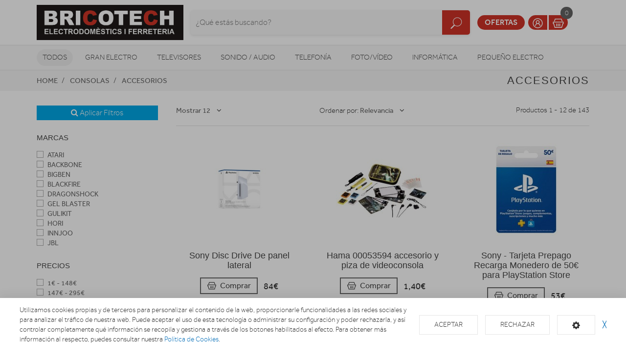

--- FILE ---
content_type: text/html; charset=utf-8
request_url: https://www.bricotechonline.com/consolas/consolas-accesorios
body_size: 20348
content:
<!doctype html> <html class="tr-coretext tr-aa-subpixel"> <head> <meta charset="utf-8"> <meta http-equiv="X-UA-Compatible" content="IE=edge"> <meta http-equiv="cleartype" content="on"> <meta name="MobileOptimized" content="320"> <meta name="HandheldFriendly" content="True"> <meta name="apple-mobile-web-app-capable" content="yes"> <meta name="viewport" content="width=device-width, initial-scale=1"> <link rel="alternate" type="application/rss+xml" title="RSS Feed for BRICOTECH" href="https://www.bricotechonline.com/rss"> <meta name="lang" content="es"/> <meta name="title" content="Accesorios en BRICOTECH"/> <meta property="og:title" content="Accesorios en BRICOTECH"/> <meta name="description" content="Accesorios"/> <meta property="og:description" content="Accesorios"/> <meta property="og:site_name" content="BRICOTECH"/> <meta property="og:image" content="https://www.bricotechonline.com/assets/img/facebook_img.jpg"/> <title>Accesorios en BRICOTECH</title> <!--[if lt IE 9]>
<script src="http://html5shim.googlecode.com/svn/trunk/html5.js"></script>
<script src="//cdnjs.cloudflare.com/ajax/libs/respond.js/1.4.2/respond.min.js"></script>
<![endif]--> <link rel="apple-touch-icon" sizes="180x180" href="https://www.bricotechonline.com/assets/favicon/45-bricotech/apple-touch-icon.png"> <link rel="icon" type="image/png" sizes="32x32" href="https://www.bricotechonline.com/assets/favicon/45-bricotech/favicon-32x32.png"> <link rel="icon" type="image/png" sizes="16x16" href="https://www.bricotechonline.com/assets/favicon/45-bricotech/favicon-16x16.png"> <link rel="manifest" href="https://www.bricotechonline.com/assets/favicon/45-bricotech/site.webmanifest"> <link rel="mask-icon" href="https://www.bricotechonline.com/assets/favicon/45-bricotech/safari-pinned-tab.svg" color="#5bbad5"> <link rel="shortcut icon" href="https://www.bricotechonline.com/assets/favicon/45-bricotech/favicon.ico"> <meta name="msapplication-TileColor" content="#da532c"> <meta name="msapplication-config" content="https://www.bricotechonline.com/assets/favicon/45-bricotech/browserconfig.xml"> <meta name="theme-color" content="#ffffff"> <link rel="stylesheet" href="https://www.bricotechonline.com/assets/uikit/css/uikit.min.css?kc=20251027142012121121212" type="text/css"/> <link rel="stylesheet" href="https://www.bricotechonline.com/assets/uikit/css/components/dotnav.min.css?kc=20251027142012121121212" type="text/css"/> <link rel="stylesheet" href="https://www.bricotechonline.com/assets/uikit/css/components/slideshow.min.css?kc=20251027142012121121212" type="text/css"/> <link rel="stylesheet" href="https://www.bricotechonline.com/assets/uikit/css/components/slidenav.min.css?kc=20251027142012121121212" type="text/css"/> <link rel="stylesheet" href="https://www.bricotechonline.com/assets/uikit/css/components/slider.min.css?kc=20251027142012121121212" type="text/css"/> <link rel="stylesheet" href="https://www.bricotechonline.com/assets/uikit/css/components/form-advanced.min.css?kc=20251027142012121121212" type="text/css"/> <link rel="stylesheet" href="https://www.bricotechonline.com/assets/uikit/css/components/form-select.min.css?kc=20251027142012121121212" type="text/css"/> <link rel="stylesheet" href="https://www.bricotechonline.com/assets/uikit/css/components/notify.min.css?kc=20251027142012121121212" type="text/css"/> <link rel="stylesheet" href="https://www.bricotechonline.com/assets/uikit/css/components/accordion.min.css?kc=20251027142012121121212" type="text/css"/> <link rel="stylesheet" href="https://www.bricotechonline.com/assets/uikit/css/components/sticky.min.css?kc=20251027142012121121212" type="text/css"/> <link rel="stylesheet" href="https://www.bricotechonline.com/assets/uikit/css/components/tooltip.min.css?kc=20251027142012121121212" type="text/css"/> <link rel="stylesheet" href="https://www.bricotechonline.com/assets/plugins/fancybox/jquery.fancybox.css?kc=20251027142012121121212" type="text/css"/> <link rel="stylesheet" href="https://www.bricotechonline.com/assets/plugins/fancybox/helpers/jquery.fancybox-buttons.css?kc=20251027142012121121212" type="text/css"/> <link rel="stylesheet" href="https://www.bricotechonline.com/assets/plugins/fancybox/helpers/jquery.fancybox-thumbs.css?kc=20251027142012121121212" type="text/css"/> <link rel="stylesheet" href="https://www.bricotechonline.com/assets/plugins/mmenu/css/jquery.mmenu.all.css?kc=20251027142012121121212" type="text/css"/> <link rel="stylesheet" href="https://www.bricotechonline.com/assets/css/master.css?kc=20251027142012121121212" type="text/css"/> <link rel="stylesheet" href="https://rgpd.ayco.net/assets/plugins/cookieconsent/jquery.cookieconsent.css?kc=20251027142012121121212" type="text/css"/> <style type="text/css">
        .eb-header .eb-header-content .search-container .uk-form-icon .a-click-search {
    background: #CE3226;
}
.eb-header .eb-header-content .menu .eb-group .uk-button-dropdown>a, .eb-header .eb-header-content .menu .eb-group>a {
    background: #CE3226;
}
.eb-header .eb-header-content .menu a.eb-contrast {
    background: #CE3226;
    color: white;
}
.eb-header-content .st0 {
    fill: white !important;
}
.eb-header-content svg g#surface1 path{
    fill: white !important;
}
    </style> <script async src="https://www.googletagmanager.com/gtag/js?id=G-LKDD83LHLY" type="text/plain" cc-kind="tracking"></script> <script type="text/plain" cc-kind="tracking">
                 window.dataLayer = window.dataLayer || [];
                 function gtag(){ dataLayer.push(arguments); }
                 gtag('js', new Date());

                 gtag('config', 'G-LKDD83LHLY');
              </script> </head> <body id="page-productos" > <div id="page"> <div class="eb-header "> <div class="uk-container-center uk-container"> <div class="eb-header-content"> <div class="logo"> <a href="https://www.bricotechonline.com/"> <img src="https://www.bricotechonline.com/storage/img/C00045_F0000000001_bricotechlogoblack.jpg" alt="Logo BRICOTECH"/> </a> </div> <div class="search-container uk-flex uk-flex-middle uk-flex-center"> <div> <form name="search" action="https://www.bricotechonline.com/catalogo" method="get"> <div class="uk-form-icon"> <a class="a-click-search btn-search" href="#" title="Buscar"> <img src="https://www.bricotechonline.com/assets/svg/icon-search.svg" width="27" class="img-svg" data-uk-svg/> </a> <input type="search" name="q" value="" class="uk-form-large uk-width-1-1" placeholder="¿Qué estás buscando?"> </div> </form> </div> </div> <div class="menu uk-flex uk-flex-right uk-flex-middle"> <div style="display: contents"> <a href="https://www.bricotechonline.com/ofertas" class="eb-contrast" title="Ofertas">Ofertas</a> <div class="eb-group"> <a href="https://www.bricotechonline.com/login" title="Mi cuenta"><img src="https://www.bricotechonline.com/assets/svg/icon-user.svg" alt="Mi cuenta" width="25" class="img-svg" data-uk-svg></a> <a href="https://www.bricotechonline.com/cesta" class="ta-cesta" title="Mi cesta"><em><img src="https://www.bricotechonline.com/assets/svg/icon-shopping.svg" width="25" alt="Mi cesta" class="img-svg" data-uk-svg></em><i class="ta-icon-shop" id="num_productos">0</i></a> </div> <div class="lang-select"> </div> <a href="#aside-menu" class="uk-navbar-toggle uk-visible-small ta-toggle"></a> </div> </div> </div> </div> </div> <div class="eb-subheader"> <div class="uk-container-center uk-container"> <div class="eb-subheader-content"> <div class="eb-subheader-departments"> <div class="uk-button-dropdown" data-uk-dropdown="{ mode: 'click', justify: '.eb-subheader-content' }"> <button class="uk-button" title="Todos">Todos</button> <div class="uk-dropdown-blank ta-departamentos"> <div class="uk-grid" data-uk-grid-match="{ target: '.ta-panel'}"> <div class="uk-width-1-5 ta-department-container"> <div class="uk-panel ta-panel"> <h3 class="uk-panel-title">Búsqueda por departamentos:</h3> <ul class="uk-list uk-margin-remove" data-uk-switcher="{ connect:'#departamentos' }"> <li><a href="" title="Gran Electro">Gran Electro</a></li> <li><a href="" title="Televisores ">Televisores </a></li> <li><a href="" title="Sonido / Audio">Sonido / Audio</a></li> <li><a href="" title="Telefonía">Telefonía</a></li> <li><a href="" title="Foto/vídeo">Foto/vídeo</a></li> <li><a href="" title="Informática">Informática</a></li> <li><a href="" title="Pequeño Electro">Pequeño Electro</a></li> <li><a href="" title="Climatización y calefacción">Climatización y calefacción</a></li> <li><a href="" title="Movilidad Urbana">Movilidad Urbana</a></li> <li><a href="" title="Navegadores GPS">Navegadores GPS</a></li> <li><a href="" title="Consolas">Consolas</a></li> <li><a href="" title="Otros">Otros</a></li> </ul> </div> </div> <div class="uk-width-4-5 ta-department-content"> <div class="uk-panel ta-panel"> <ul id="departamentos" class="uk-switcher"> <li> <h2>Gran Electro</h2> <div class="uk-column-1-4"> <ul class="uk-list"> <li> <a href="https://www.bricotechonline.com/fregaderos-y-grifos" title="Fregaderos y grifos">Fregaderos y grifos</a> <ul class="uk-list"> <li> <a href="https://www.bricotechonline.com/fregaderos-y-grifos/grifos-de-cocina" title="Grifos de cocina">Grifos de cocina</a> </li> <li> <a href="https://www.bricotechonline.com/fregaderos-y-grifos/fregaderos" title="Fregaderos">Fregaderos</a> </li> </ul> </li> <li> <a href="https://www.bricotechonline.com/varios-gama-blanca" title="Varios Gran Electro">Varios Gran Electro</a> <ul class="uk-list"> <li> <a href="https://www.bricotechonline.com/varios-gama-blanca/accesorios-calentadores-termos-y-calderas" title="Accesorios calentadores, termos y calderas">Accesorios calentadores, termos y calderas</a> </li> <li> <a href="https://www.bricotechonline.com/varios-gama-blanca/accesorios-hornos" title="Accesorios hornos">Accesorios hornos</a> </li> <li> <a href="https://www.bricotechonline.com/varios-gama-blanca/accesorios-lavado-secado" title="Accesorios lavado y secado">Accesorios lavado y secado</a> </li> <li> <a href="https://www.bricotechonline.com/varios-gama-blanca/accesorios-microondas" title="Accesorios microondas">Accesorios microondas</a> </li> <li> <a href="https://www.bricotechonline.com/varios-gama-blanca/accesorios-placas" title="Accesorios placas">Accesorios placas</a> </li> <li> <a href="https://www.bricotechonline.com/varios-gama-blanca/varios-encastre" title="Varios encastre">Varios encastre</a> </li> </ul> </li> <li> <a href="https://www.bricotechonline.com/frigorificos" title="Frigoríficos">Frigoríficos</a> <ul class="uk-list"> <li> <a href="https://www.bricotechonline.com/frigorificos/combis" title="Frigoríficos Combis">Frigoríficos Combis</a> </li> <li> <a href="https://www.bricotechonline.com/frigorificos/frigorificos-1-puerta" title="Frigoríficos 1 puerta">Frigoríficos 1 puerta</a> </li> <li> <a href="https://www.bricotechonline.com/frigorificos/combis-y-frigorificos-2-puertas" title="Frigoríficos 2 puertas">Frigoríficos 2 puertas</a> </li> <li> <a href="https://www.bricotechonline.com/frigorificos/frigorificos-integrables" title="Frigoríficos Integrables">Frigoríficos Integrables</a> </li> <li> <a href="https://www.bricotechonline.com/frigorificos/americanos" title="Frigoríficos Americanos">Frigoríficos Americanos</a> </li> <li> <a href="https://www.bricotechonline.com/frigorificos/vinotecas" title="Vinotecas">Vinotecas</a> </li> </ul> </li> <li> <a href="https://www.bricotechonline.com/congeladores" title="Congeladores">Congeladores</a> <ul class="uk-list"> <li> <a href="https://www.bricotechonline.com/congeladores/congeladores-horizontales" title="Congeladores horizontales">Congeladores horizontales</a> </li> <li> <a href="https://www.bricotechonline.com/congeladores/congeladores-verticales" title="Congeladores verticales">Congeladores verticales</a> </li> </ul> </li> <li> <a href="https://www.bricotechonline.com/lavavajillas" title="Lavavajillas">Lavavajillas</a> <ul class="uk-list"> <li> <a href="https://www.bricotechonline.com/lavavajillas/lavavajillas-compactos" title="Lavavajillas Compactos">Lavavajillas Compactos</a> </li> <li> <a href="https://www.bricotechonline.com/lavavajillas/lavavajillas-integrables" title="Lavavajillas Integrables">Lavavajillas Integrables</a> </li> <li> <a href="https://www.bricotechonline.com/lavavajillas/lavavajillas" title="Lavavajillas Libre instalación">Lavavajillas Libre instalación</a> </li> </ul> </li> <li> <a href="https://www.bricotechonline.com/lavadoras-y-lavasecadoras" title="Lavadoras y lavasecadoras">Lavadoras y lavasecadoras</a> <ul class="uk-list"> <li> <a href="https://www.bricotechonline.com/lavadoras-y-lavasecadoras/lavasecadoras-integrables" title="Lavasecadoras integrables">Lavasecadoras integrables</a> </li> <li> <a href="https://www.bricotechonline.com/lavadoras-y-lavasecadoras/carga-frontal-libre-inst" title="Lavadora Carga frontal ">Lavadora Carga frontal </a> </li> <li> <a href="https://www.bricotechonline.com/lavadoras-y-lavasecadoras/carga-frontal-integrable" title="Lavadora Carga frontal integrable">Lavadora Carga frontal integrable</a> </li> <li> <a href="https://www.bricotechonline.com/lavadoras-y-lavasecadoras/carga-superior" title="Lavadora Carga superior">Lavadora Carga superior</a> </li> <li> <a href="https://www.bricotechonline.com/lavadoras-y-lavasecadoras/lavasecadoras" title="Lavasecadoras">Lavasecadoras</a> </li> </ul> </li> <li> <a href="https://www.bricotechonline.com/secadoras-y-centrifugadoras" title="Secadoras y centrifugadoras">Secadoras y centrifugadoras</a> <ul class="uk-list"> <li> <a href="https://www.bricotechonline.com/secadoras-y-centrifugadoras/centrifugadoras" title="Centrifugadoras">Centrifugadoras</a> </li> <li> <a href="https://www.bricotechonline.com/secadoras-y-centrifugadoras/secadoras-carga-frontal" title="Secadora Carga frontal ">Secadora Carga frontal </a> </li> <li> <a href="https://www.bricotechonline.com/secadoras-y-centrifugadoras/secadoras-integracion" title="Secadoras integrables">Secadoras integrables</a> </li> </ul> </li> <li> <a href="https://www.bricotechonline.com/placas-coccion" title="Placas de cocción">Placas de cocción</a> <ul class="uk-list"> <li> <a href="https://www.bricotechonline.com/placas-coccion/placas-mixtas" title="Mixtas">Mixtas</a> </li> <li> <a href="https://www.bricotechonline.com/placas-coccion/placas-modulares" title="Modulares">Modulares</a> </li> <li> <a href="https://www.bricotechonline.com/placas-coccion/placas-coccion-electricas" title="Eléctricas">Eléctricas</a> </li> <li> <a href="https://www.bricotechonline.com/placas-coccion/placas-coccion-gas" title="Gas">Gas</a> </li> </ul> </li> <li> <a href="https://www.bricotechonline.com/hornos" title="Hornos">Hornos</a> <ul class="uk-list"> <li> <a href="https://www.bricotechonline.com/hornos/independiente-compacto" title="Horno compacto">Horno compacto</a> </li> <li> <a href="https://www.bricotechonline.com/hornos/independiente-alto-60" title="Horno alto 60">Horno alto 60</a> </li> <li> <a href="https://www.bricotechonline.com/hornos/polivalente" title="Horno Polivalente">Horno Polivalente</a> </li> </ul> </li> <li> <a href="https://www.bricotechonline.com/microondas" title="Microondas">Microondas</a> <ul class="uk-list"> <li> <a href="https://www.bricotechonline.com/microondas/microondas-integrables" title="Microondas Integrables">Microondas Integrables</a> </li> <li> <a href="https://www.bricotechonline.com/microondas/libre-instalacion" title="Microondas Libre Instalación">Microondas Libre Instalación</a> </li> </ul> </li> <li> <a href="https://www.bricotechonline.com/campanas" title="Campanas">Campanas</a> <ul class="uk-list"> <li> <a href="https://www.bricotechonline.com/campanas/campanas" title="Campanas">Campanas</a> </li> <li> <a href="https://www.bricotechonline.com/campanas/extractores" title="Extractores">Extractores</a> </li> </ul> </li> <li> <a href="https://www.bricotechonline.com/cocinas" title="Cocinas, conjuntos de cocción y hornillos">Cocinas, conjuntos de cocción y hornillos</a> <ul class="uk-list"> <li> <a href="https://www.bricotechonline.com/cocinas/conjuntos-de-coccion" title="Conjuntos de Cocción">Conjuntos de Cocción</a> </li> <li> <a href="https://www.bricotechonline.com/cocinas/cocinas" title="Cocinas">Cocinas</a> </li> <li> <a href="https://www.bricotechonline.com/cocinas/placas-coccion-sin-instalacion" title="Hornillos">Hornillos</a> </li> </ul> </li> <li> <a href="https://www.bricotechonline.com/calentadores-y-termos" title="Calentadores, Termos y Calderas">Calentadores, Termos y Calderas</a> <ul class="uk-list"> <li> <a href="https://www.bricotechonline.com/calentadores-y-termos/calderas" title="Calderas">Calderas</a> </li> <li> <a href="https://www.bricotechonline.com/calentadores-y-termos/calentadores" title="Calentadores">Calentadores</a> </li> <li> <a href="https://www.bricotechonline.com/calentadores-y-termos/termos" title="Termos eléctricos">Termos eléctricos</a> </li> </ul> </li> </ul> </div> </li> <li> <h2>Televisores </h2> <div class="uk-column-1-4"> <ul class="uk-list"> <li> <a href="https://www.bricotechonline.com/tdt-smarttv-satelite/tdt-smarttv-satelite" title="TDT/Smart TV/Satélite">TDT/Smart TV/Satélite</a> <ul class="uk-list"> </ul> </li> <li> <a href="https://www.bricotechonline.com/televisores/televisores" title="Televisores">Televisores</a> <ul class="uk-list"> </ul> </li> <li> <a href="https://www.bricotechonline.com/reproductores-dvd-y-blu-ray" title="Reproductores DVD y Blu-Ray">Reproductores DVD y Blu-Ray</a> <ul class="uk-list"> <li> <a href="https://www.bricotechonline.com/reproductores-dvd-y-blu-ray/dvd-portatil" title="DVD portátil">DVD portátil</a> </li> <li> <a href="https://www.bricotechonline.com/reproductores-dvd-y-blu-ray/reproductores-blu-ray" title="Reproductores Blu-Ray">Reproductores Blu-Ray</a> </li> <li> <a href="https://www.bricotechonline.com/reproductores-dvd-y-blu-ray/reproductores-dvd" title="Reproductores DVD">Reproductores DVD</a> </li> </ul> </li> <li> <a href="https://www.bricotechonline.com/accesorios-tv" title="Accesorios TV">Accesorios TV</a> <ul class="uk-list"> <li> <a href="https://www.bricotechonline.com/accesorios-tv/mueble-television" title="Mueble de Televisión">Mueble de Televisión</a> </li> <li> <a href="https://www.bricotechonline.com/accesorios-tv/teclado-smarttv" title="Teclado Smart TV">Teclado Smart TV</a> </li> <li> <a href="https://www.bricotechonline.com/accesorios-tv/cables-tv" title="Cables Tv">Cables Tv</a> </li> <li> <a href="https://www.bricotechonline.com/accesorios-tv/gafas-3d" title="Gafas 3D">Gafas 3D</a> </li> <li> <a href="https://www.bricotechonline.com/accesorios-tv/mandos-a-distancia" title="Mandos a distancia">Mandos a distancia</a> </li> <li> <a href="https://www.bricotechonline.com/accesorios-tv/soportes-para-tv" title="Soportes TV">Soportes TV</a> </li> </ul> </li> <li> <a href="https://www.bricotechonline.com/proyectores/proyectores" title="Proyectores">Proyectores</a> <ul class="uk-list"> </ul> </li> </ul> </div> </li> <li> <h2>Sonido / Audio</h2> <div class="uk-column-1-4"> <ul class="uk-list"> <li> <a href="https://www.bricotechonline.com/altavoces/altavoces" title="Altavoces">Altavoces</a> <ul class="uk-list"> </ul> </li> <li> <a href="https://www.bricotechonline.com/auriculares/auriculares-y-microfonos" title="Auriculares">Auriculares</a> <ul class="uk-list"> </ul> </li> <li> <a href="https://www.bricotechonline.com/barras-sonido/barras-de-sonido" title="Barras de sonido">Barras de sonido</a> <ul class="uk-list"> </ul> </li> <li> <a href="https://www.bricotechonline.com/equipos-hi-fi/equipos-hi-fi" title="Equipos HI-FI">Equipos HI-FI</a> <ul class="uk-list"> </ul> </li> <li> <a href="https://www.bricotechonline.com/giradiscos/giradiscos" title="Giradiscos">Giradiscos</a> <ul class="uk-list"> </ul> </li> <li> <a href="https://www.bricotechonline.com/grabadoras-y-dictafonos/grabadoras-y-dictafonos" title="Grabadoras y dictáfonos">Grabadoras y dictáfonos</a> <ul class="uk-list"> </ul> </li> <li> <a href="https://www.bricotechonline.com/home-cinema" title="Home Cinema">Home Cinema</a> <ul class="uk-list"> <li> <a href="https://www.bricotechonline.com/home-cinema/receptor-av" title="Receptor AV">Receptor AV</a> </li> <li> <a href="https://www.bricotechonline.com/home-cinema/home-cinema" title="Home Cinema">Home Cinema</a> </li> </ul> </li> <li> <a href="https://www.bricotechonline.com/radios-y-despertadores" title="Radios y Despertadores">Radios y Despertadores</a> <ul class="uk-list"> <li> <a href="https://www.bricotechonline.com/radios-y-despertadores/despertadores" title="Despertadores">Despertadores</a> </li> <li> <a href="https://www.bricotechonline.com/radios-y-despertadores/radios" title="Radios">Radios</a> </li> </ul> </li> <li> <a href="https://www.bricotechonline.com/reproductores-mp3-mp4-mp5/reproductores-mp3-mp4-mp5" title="Reproductores MP3, MP4, MP5">Reproductores MP3, MP4, MP5</a> <ul class="uk-list"> </ul> </li> </ul> </div> </li> <li> <h2>Telefonía</h2> <div class="uk-column-1-4"> <ul class="uk-list"> <li> <a href="https://www.bricotechonline.com/moviles" title="Móviles">Móviles</a> <ul class="uk-list"> <li> <a href="https://www.bricotechonline.com/moviles/smartphone" title="Smartphone">Smartphone</a> </li> <li> <a href="https://www.bricotechonline.com/moviles/moviles" title="Móviles">Móviles</a> </li> </ul> </li> <li> <a href="https://www.bricotechonline.com/telefonia-fija/telefonia-fija" title="Telefonía fija">Telefonía fija</a> <ul class="uk-list"> </ul> </li> <li> <a href="https://www.bricotechonline.com/wearables/smartwatch-gafas-vr-pulseras-actividad" title="Wearables">Wearables</a> <ul class="uk-list"> </ul> </li> <li> <a href="https://www.bricotechonline.com/telefonia-accesorios" title="Accesorios">Accesorios</a> <ul class="uk-list"> <li> <a href="https://www.bricotechonline.com/telefonia-accesorios/powerbank" title="Baterías externas">Baterías externas</a> </li> <li> <a href="https://www.bricotechonline.com/telefonia-accesorios/fundas-carcasas-protectores" title="Fundas, Carcasas y protectores">Fundas, Carcasas y protectores</a> </li> <li> <a href="https://www.bricotechonline.com/telefonia-accesorios/auriculares-y-kits-coche" title="Auriculares y Kits coche">Auriculares y Kits coche</a> </li> <li> <a href="https://www.bricotechonline.com/telefonia-accesorios/baterias-y-cargadores" title="Baterías y cargadores">Baterías y cargadores</a> </li> <li> <a href="https://www.bricotechonline.com/telefonia-accesorios/cables-y-adaptadores" title="Cables y adaptadores">Cables y adaptadores</a> </li> </ul> </li> </ul> </div> </li> <li> <h2>Foto/vídeo</h2> <div class="uk-column-1-4"> <ul class="uk-list"> <li> <a href="https://www.bricotechonline.com/camaras-deportivas" title="Cámaras deportivas">Cámaras deportivas</a> <ul class="uk-list"> <li> <a href="https://www.bricotechonline.com/camaras-deportivas/camaras-deportivas-accesorios" title="Accesorios">Accesorios</a> </li> <li> <a href="https://www.bricotechonline.com/camaras-deportivas/camaras-deportivas" title="Cámaras deportivas">Cámaras deportivas</a> </li> </ul> </li> <li> <a href="https://www.bricotechonline.com/camaras-de-fotos" title="Cámaras fotos">Cámaras fotos</a> <ul class="uk-list"> <li> <a href="https://www.bricotechonline.com/camaras-de-fotos/camaras-360-vr" title="360 VR">360 VR</a> </li> <li> <a href="https://www.bricotechonline.com/camaras-de-fotos/camaras-instantaneas" title="Instantánea">Instantánea</a> </li> <li> <a href="https://www.bricotechonline.com/camaras-de-fotos/camaras-reflex" title="Reflex">Reflex</a> </li> <li> <a href="https://www.bricotechonline.com/camaras-de-fotos/camaras-de-fotos-compactas" title="Compactas">Compactas</a> </li> <li> <a href="https://www.bricotechonline.com/camaras-de-fotos/camaras-accesorios" title="Accesorios">Accesorios</a> </li> </ul> </li> <li> <a href="https://www.bricotechonline.com/marcos-digitales/marcos-digitales" title="Marcos digitales">Marcos digitales</a> <ul class="uk-list"> </ul> </li> <li> <a href="https://www.bricotechonline.com/mirillas-digitales/mirillas-digitales" title="Mirillas digitales">Mirillas digitales</a> <ul class="uk-list"> </ul> </li> <li> <a href="https://www.bricotechonline.com/videocamaras/videocamaras" title="Videocámaras">Videocámaras</a> <ul class="uk-list"> </ul> </li> </ul> </div> </li> <li> <h2>Informática</h2> <div class="uk-column-1-4"> <ul class="uk-list"> <li> <a href="https://www.bricotechonline.com/informatica-accesorios" title="Accesorios">Accesorios</a> <ul class="uk-list"> <li> <a href="https://www.bricotechonline.com/informatica-accesorios/pizarra-electronica" title="Pizarra electrónica">Pizarra electrónica</a> </li> <li> <a href="https://www.bricotechonline.com/informatica-accesorios/software" title="Software">Software</a> </li> <li> <a href="https://www.bricotechonline.com/informatica-accesorios/teclados-y-ratones" title="Teclados y ratones">Teclados y ratones</a> </li> </ul> </li> <li> <a href="https://www.bricotechonline.com/almacenamiento-de-datos" title="Almacenamiento">Almacenamiento</a> <ul class="uk-list"> <li> <a href="https://www.bricotechonline.com/almacenamiento-de-datos/cds-dvds" title="CDs / DVDs">CDs / DVDs</a> </li> <li> <a href="https://www.bricotechonline.com/almacenamiento-de-datos/disco-duro" title="Disco duro">Disco duro</a> </li> <li> <a href="https://www.bricotechonline.com/almacenamiento-de-datos/memorias-usb" title="Memorias USB">Memorias USB</a> </li> <li> <a href="https://www.bricotechonline.com/almacenamiento-de-datos/tarjeta-de-memoria" title="Tarjeta de memoria">Tarjeta de memoria</a> </li> </ul> </li> <li> <a href="https://www.bricotechonline.com/gamer/gamer" title="Gamer">Gamer</a> <ul class="uk-list"> </ul> </li> <li> <a href="https://www.bricotechonline.com/impresoras-y-consumibles" title="Impresoras">Impresoras</a> <ul class="uk-list"> <li> <a href="https://www.bricotechonline.com/impresoras-y-consumibles/impresoras-multifunciones" title="Impresoras">Impresoras</a> </li> <li> <a href="https://www.bricotechonline.com/impresoras-y-consumibles/consumibles-de-impresoras" title="Consumibles">Consumibles</a> </li> </ul> </li> <li> <a href="https://www.bricotechonline.com/monitores/monitores" title="Monitores">Monitores</a> <ul class="uk-list"> </ul> </li> <li> <a href="https://www.bricotechonline.com/ordenadores-portatiles" title="Ordenadores portátiles">Ordenadores portátiles</a> <ul class="uk-list"> <li> <a href="https://www.bricotechonline.com/ordenadores-portatiles/portatiles" title="Portátiles">Portátiles</a> </li> <li> <a href="https://www.bricotechonline.com/ordenadores-portatiles/accesorios-portatiles" title="Accesorios portátiles">Accesorios portátiles</a> </li> </ul> </li> <li> <a href="https://www.bricotechonline.com/ordenadores-sobremesa" title="Ordenadores sobremesa">Ordenadores sobremesa</a> <ul class="uk-list"> <li> <a href="https://www.bricotechonline.com/ordenadores-sobremesa/ordenadores-all-in-one" title="Ordenadores All in One">Ordenadores All in One</a> </li> <li> <a href="https://www.bricotechonline.com/ordenadores-sobremesa/ordenadores-sobremesa" title="Ordenadores sobremesa">Ordenadores sobremesa</a> </li> </ul> </li> <li> <a href="https://www.bricotechonline.com/perifericos" title="Periféricos">Periféricos</a> <ul class="uk-list"> <li> <a href="https://www.bricotechonline.com/perifericos/alimentadores-y-cargadores" title="Alimentadores y cargadores">Alimentadores y cargadores</a> </li> <li> <a href="https://www.bricotechonline.com/perifericos/auriculares-de-informatica" title="Auriculares informática">Auriculares informática</a> </li> <li> <a href="https://www.bricotechonline.com/perifericos/base-refrigerante" title="Base refrigerante">Base refrigerante</a> </li> <li> <a href="https://www.bricotechonline.com/perifericos/cables-de-informatica" title="Cables informática">Cables informática</a> </li> <li> <a href="https://www.bricotechonline.com/perifericos/fundas-y-maletines" title="Fundas y maletines">Fundas y maletines</a> </li> <li> <a href="https://www.bricotechonline.com/perifericos/lectores-de-tarjetas" title="Lectores tarjetas">Lectores tarjetas</a> </li> <li> <a href="https://www.bricotechonline.com/perifericos/limpieza" title="Limpieza">Limpieza</a> </li> <li> <a href="https://www.bricotechonline.com/perifericos/altavoces-y-microfonos" title="Altavoces y micrófonos">Altavoces y micrófonos</a> </li> <li> <a href="https://www.bricotechonline.com/perifericos/webcams" title="Webcams">Webcams</a> </li> <li> <a href="https://www.bricotechonline.com/perifericos/pilas-baterias" title="Pilas / Baterías / Otros">Pilas / Baterías / Otros</a> </li> </ul> </li> <li> <a href="https://www.bricotechonline.com/redes-y-comunicaciones" title="Redes y comunicaciones">Redes y comunicaciones</a> <ul class="uk-list"> <li> <a href="https://www.bricotechonline.com/redes-y-comunicaciones/hubs-switchs" title="Hubs/Switchs">Hubs/Switchs</a> </li> <li> <a href="https://www.bricotechonline.com/redes-y-comunicaciones/modems" title="Módems">Módems</a> </li> <li> <a href="https://www.bricotechonline.com/redes-y-comunicaciones/tarjetas-de-red" title="Tarjetas red">Tarjetas red</a> </li> <li> <a href="https://www.bricotechonline.com/redes-y-comunicaciones/routers" title="Routers">Routers</a> </li> </ul> </li> <li> <a href="https://www.bricotechonline.com/ebooks" title="eBooks">eBooks</a> <ul class="uk-list"> <li> <a href="https://www.bricotechonline.com/ebooks/ebooks" title="eBooks">eBooks</a> </li> <li> <a href="https://www.bricotechonline.com/ebooks/accesorios-ebook" title="Accesorios eBook">Accesorios eBook</a> </li> </ul> </li> <li> <a href="https://www.bricotechonline.com/tablets" title="Tablets">Tablets</a> <ul class="uk-list"> <li> <a href="https://www.bricotechonline.com/tablets/tablets" title="Tablets">Tablets</a> </li> <li> <a href="https://www.bricotechonline.com/tablets/fundas-y-soportes" title="Fundas y soportes">Fundas y soportes</a> </li> </ul> </li> </ul> </div> </li> <li> <h2>Pequeño Electro</h2> <div class="uk-column-1-4"> <ul class="uk-list"> <li> <a href="https://www.bricotechonline.com/accesorios-pae/accesorios-pae" title="Accesorios PAE">Accesorios PAE</a> <ul class="uk-list"> </ul> </li> <li> <a href="https://www.bricotechonline.com/ayuda-en-la-cocina" title="Ayuda en la cocina">Ayuda en la cocina</a> <ul class="uk-list"> <li> <a href="https://www.bricotechonline.com/ayuda-en-la-cocina/basculas-de-cocina" title="Básculas cocina">Básculas cocina</a> </li> <li> <a href="https://www.bricotechonline.com/ayuda-en-la-cocina/batidoras" title="Batidoras">Batidoras</a> </li> <li> <a href="https://www.bricotechonline.com/ayuda-en-la-cocina/cortafiambres" title="Cortafiambres">Cortafiambres</a> </li> <li> <a href="https://www.bricotechonline.com/ayuda-en-la-cocina/cuchillos-afiladores-y-abrelatas-electricos" title="Cuchillos, afiladores y abrelatas eléctricos">Cuchillos, afiladores y abrelatas eléctricos</a> </li> <li> <a href="https://www.bricotechonline.com/ayuda-en-la-cocina/dispensadores-de-agua-y-hielo" title="Dispensadores agua y hielo">Dispensadores agua y hielo</a> </li> <li> <a href="https://www.bricotechonline.com/ayuda-en-la-cocina/envasadoras-al-vacio" title="Envasadoras al vacío">Envasadoras al vacío</a> </li> <li> <a href="https://www.bricotechonline.com/ayuda-en-la-cocina/exprimidores" title="Exprimidores">Exprimidores</a> </li> <li> <a href="https://www.bricotechonline.com/ayuda-en-la-cocina/hervidores-de-agua-y-leche" title="Hervidores agua y leche">Hervidores agua y leche</a> </li> <li> <a href="https://www.bricotechonline.com/ayuda-en-la-cocina/licuadoras" title="Licuadoras">Licuadoras</a> </li> <li> <a href="https://www.bricotechonline.com/ayuda-en-la-cocina/picadoras" title="Picadoras">Picadoras</a> </li> <li> <a href="https://www.bricotechonline.com/ayuda-en-la-cocina/robots-de-cocina" title="Robots cocina">Robots cocina</a> </li> <li> <a href="https://www.bricotechonline.com/ayuda-en-la-cocina/termos-y-jarras" title="Termos y jarras">Termos y jarras</a> </li> <li> <a href="https://www.bricotechonline.com/ayuda-en-la-cocina/tostadores" title="Tostadores">Tostadores</a> </li> <li> <a href="https://www.bricotechonline.com/ayuda-en-la-cocina/yogurteras" title="Yogurteras">Yogurteras</a> </li> </ul> </li> <li> <a href="https://www.bricotechonline.com/cafeteras-y-molinillos" title="Cafeteras y molinillos">Cafeteras y molinillos</a> <ul class="uk-list"> <li> <a href="https://www.bricotechonline.com/cafeteras-y-molinillos/cafeteras" title="Cafeteras">Cafeteras</a> </li> <li> <a href="https://www.bricotechonline.com/cafeteras-y-molinillos/capsulas-de-cafe" title="Cápsulas café">Cápsulas café</a> </li> <li> <a href="https://www.bricotechonline.com/cafeteras-y-molinillos/molinillos-de-cafe" title="Molinillos café">Molinillos café</a> </li> </ul> </li> <li> <a href="https://www.bricotechonline.com/cocinar-con-pequenos-electrodomesticos" title="Cocinar con pequeños electrodomésticos">Cocinar con pequeños electrodomésticos</a> <ul class="uk-list"> <li> <a href="https://www.bricotechonline.com/cocinar-con-pequenos-electrodomesticos/palomiteros" title="Palomiteros">Palomiteros</a> </li> <li> <a href="https://www.bricotechonline.com/cocinar-con-pequenos-electrodomesticos/cocedores-a-vapor-y-de-arroz" title="Cocedores a vapor y de arroz">Cocedores a vapor y de arroz</a> </li> <li> <a href="https://www.bricotechonline.com/cocinar-con-pequenos-electrodomesticos/creperas-gofreras-y-fondues" title="Creperas, gofreras y fondues">Creperas, gofreras y fondues</a> </li> <li> <a href="https://www.bricotechonline.com/cocinar-con-pequenos-electrodomesticos/freidoras" title="Freidoras">Freidoras</a> </li> <li> <a href="https://www.bricotechonline.com/cocinar-con-pequenos-electrodomesticos/heladeras" title="Heladeras">Heladeras</a> </li> <li> <a href="https://www.bricotechonline.com/cocinar-con-pequenos-electrodomesticos/ollas-a-presion" title="Ollas presión">Ollas presión</a> </li> <li> <a href="https://www.bricotechonline.com/cocinar-con-pequenos-electrodomesticos/paelleros-y-sartenes-electricos" title="Paelleros y sartenes eléctricas">Paelleros y sartenes eléctricas</a> </li> <li> <a href="https://www.bricotechonline.com/cocinar-con-pequenos-electrodomesticos/panificadoras" title="Panificadoras">Panificadoras</a> </li> <li> <a href="https://www.bricotechonline.com/cocinar-con-pequenos-electrodomesticos/parrillas-electricas-barbacoas-y-grills" title="Parrillas eléctricas, barbacoas y grills">Parrillas eléctricas, barbacoas y grills</a> </li> <li> <a href="https://www.bricotechonline.com/cocinar-con-pequenos-electrodomesticos/sandwicheras" title="Sandwicheras">Sandwicheras</a> </li> </ul> </li> <li> <a href="https://www.bricotechonline.com/cuidado-de-la-ropa" title="Cuidado de la ropa">Cuidado de la ropa</a> <ul class="uk-list"> <li> <a href="https://www.bricotechonline.com/cuidado-de-la-ropa/maquinas-coser" title="Máquinas coser">Máquinas coser</a> </li> <li> <a href="https://www.bricotechonline.com/cuidado-de-la-ropa/planchado" title="Planchas">Planchas</a> </li> <li> <a href="https://www.bricotechonline.com/cuidado-de-la-ropa/quitapelusas" title="Quitapelusas">Quitapelusas</a> </li> <li> <a href="https://www.bricotechonline.com/cuidado-de-la-ropa/tablas-de-planchar" title="Tablas planchar">Tablas planchar</a> </li> </ul> </li> <li> <a href="https://www.bricotechonline.com/cuidado-del-bebe" title="Cuidado del bebé">Cuidado del bebé</a> <ul class="uk-list"> <li> <a href="https://www.bricotechonline.com/cuidado-del-bebe/calentadores-y-esterilizadores-de-biberones" title="Calentadores y esterilizadores de biberones">Calentadores y esterilizadores de biberones</a> </li> <li> <a href="https://www.bricotechonline.com/cuidado-del-bebe/vigilabebes" title="Vigilabebés">Vigilabebés</a> </li> </ul> </li> <li> <a href="https://www.bricotechonline.com/cuidado-personal" title="Cuidado personal">Cuidado personal</a> <ul class="uk-list"> <li> <a href="https://www.bricotechonline.com/cuidado-personal/cuidado-facial" title="Cuidado facial">Cuidado facial</a> </li> <li> <a href="https://www.bricotechonline.com/cuidado-personal/manicura-y-pedicura" title="Manicura y pedicura">Manicura y pedicura</a> </li> <li> <a href="https://www.bricotechonline.com/cuidado-personal/afeitadoras-cortapelos-y-barberos" title="Afeitadoras, cortapelos y barberos">Afeitadoras, cortapelos y barberos</a> </li> <li> <a href="https://www.bricotechonline.com/cuidado-personal/depiladoras" title="Depiladoras">Depiladoras</a> </li> <li> <a href="https://www.bricotechonline.com/cuidado-personal/accesorios-afeitadoras-y-depiladoras" title="Accesorios afeitadoras y depiladoras">Accesorios afeitadoras y depiladoras</a> </li> <li> <a href="https://www.bricotechonline.com/cuidado-personal/cuidado-del-cabello" title="Cuidado del cabello">Cuidado del cabello</a> </li> <li> <a href="https://www.bricotechonline.com/cuidado-personal/cepillos-dentales" title="Cepillos dentales">Cepillos dentales</a> </li> <li> <a href="https://www.bricotechonline.com/cuidado-personal/basculas-de-bano" title="Básculas baño">Básculas baño</a> </li> <li> <a href="https://www.bricotechonline.com/cuidado-personal/masajes" title="Masajes">Masajes</a> </li> <li> <a href="https://www.bricotechonline.com/cuidado-personal/termometros" title="Termómetros">Termómetros</a> </li> </ul> </li> <li> <a href="https://www.bricotechonline.com/hornos-sin-instalacion/hornos-sin-instalacion" title="Hornos sin instalación">Hornos sin instalación</a> <ul class="uk-list"> </ul> </li> <li> <a href="https://www.bricotechonline.com/limpieza-del-hogar" title="Limpieza del hogar">Limpieza del hogar</a> <ul class="uk-list"> <li> <a href="https://www.bricotechonline.com/limpieza-del-hogar/aspiradores" title="Aspiradores">Aspiradores</a> </li> <li> <a href="https://www.bricotechonline.com/limpieza-del-hogar/robots-aspiradores" title="Robots aspiradores">Robots aspiradores</a> </li> <li> <a href="https://www.bricotechonline.com/limpieza-del-hogar/limpieza-a-vapor-limpiacristales" title="Limpieza a presión / Vaporetas / Limpiacristales">Limpieza a presión / Vaporetas / Limpiacristales</a> </li> <li> <a href="https://www.bricotechonline.com/limpieza-del-hogar/accesorios-aspiracion" title="Accesorios aspiración">Accesorios aspiración</a> </li> </ul> </li> <li> <a href="https://www.bricotechonline.com/menaje" title="Menaje">Menaje</a> <ul class="uk-list"> <li> <a href="https://www.bricotechonline.com/menaje/bateria-cocina" title="Batería Cocina">Batería Cocina</a> </li> <li> <a href="https://www.bricotechonline.com/menaje/carros-compra" title="Carros compra">Carros compra</a> </li> <li> <a href="https://www.bricotechonline.com/menaje/menaje-varios" title="Menaje Varios">Menaje Varios</a> </li> <li> <a href="https://www.bricotechonline.com/menaje/ollas" title="Ollas">Ollas</a> </li> <li> <a href="https://www.bricotechonline.com/menaje/sartenes" title="Sartenes">Sartenes</a> </li> </ul> </li> </ul> </div> </li> <li> <h2>Climatización y calefacción</h2> <div class="uk-column-1-4"> <ul class="uk-list"> <li> <a href="https://www.bricotechonline.com/accesorios-calefaccion/accesorios-calefaccion" title="Accesorios Calefacción">Accesorios Calefacción</a> <ul class="uk-list"> </ul> </li> <li> <a href="https://www.bricotechonline.com/aire-acondicionado" title="Aire acondicionado">Aire acondicionado</a> <ul class="uk-list"> <li> <a href="https://www.bricotechonline.com/aire-acondicionado/aire-acondicionado-instalable" title="Aire acondicionado instalable">Aire acondicionado instalable</a> </li> <li> <a href="https://www.bricotechonline.com/aire-acondicionado/aire-acondicionado-portatil" title="Aire acondicionado portátil">Aire acondicionado portátil</a> </li> </ul> </li> <li> <a href="https://www.bricotechonline.com/braseros/braseros" title="Braseros">Braseros</a> <ul class="uk-list"> </ul> </li> <li> <a href="https://www.bricotechonline.com/calefaccion-personal" title="Calefacción personal">Calefacción personal</a> <ul class="uk-list"> <li> <a href="https://www.bricotechonline.com/calefaccion-personal/calientapies" title="Calientapiés">Calientapiés</a> </li> <li> <a href="https://www.bricotechonline.com/calefaccion-personal/mantas-almohadillas-y-calienta-camas" title="Mantas, Almohadillas y Calienta-Camas">Mantas, Almohadillas y Calienta-Camas</a> </li> </ul> </li> <li> <a href="https://www.bricotechonline.com/calefaccion-aire" title="Calefacción por aire">Calefacción por aire</a> <ul class="uk-list"> <li> <a href="https://www.bricotechonline.com/calefaccion-aire/climatizadores" title="Climatizadores">Climatizadores</a> </li> <li> <a href="https://www.bricotechonline.com/calefaccion-aire/convectores" title="Convectores">Convectores</a> </li> <li> <a href="https://www.bricotechonline.com/calefaccion-aire/termoventiladores" title="Termoventiladores">Termoventiladores</a> </li> </ul> </li> <li> <a href="https://www.bricotechonline.com/deshumidificadores" title="Deshumidificadores">Deshumidificadores</a> <ul class="uk-list"> <li> <a href="https://www.bricotechonline.com/deshumidificadores/deshumidificadores" title="Deshumidificadores">Deshumidificadores</a> </li> <li> <a href="https://www.bricotechonline.com/deshumidificadores/humidificadores" title="Humidificadores">Humidificadores</a> </li> <li> <a href="https://www.bricotechonline.com/deshumidificadores/purificadores" title="Purificadores">Purificadores</a> </li> </ul> </li> <li> <a href="https://www.bricotechonline.com/radiadores/radiadores-aceite" title="Emisores térmicos y radiadores">Emisores térmicos y radiadores</a> <ul class="uk-list"> </ul> </li> <li> <a href="https://www.bricotechonline.com/estufas" title="Estufas">Estufas</a> <ul class="uk-list"> <li> <a href="https://www.bricotechonline.com/estufas/calderas-a-pellet" title="Calderas pellet">Calderas pellet</a> </li> <li> <a href="https://www.bricotechonline.com/estufas/estufas-lena" title="Estufas a leña">Estufas a leña</a> </li> <li> <a href="https://www.bricotechonline.com/estufas/toalleros" title="Toalleros">Toalleros</a> </li> <li> <a href="https://www.bricotechonline.com/estufas/estufas-bano" title="Estufas baño">Estufas baño</a> </li> <li> <a href="https://www.bricotechonline.com/estufas/estufas-butano" title="Estufas butano">Estufas butano</a> </li> <li> <a href="https://www.bricotechonline.com/estufas/estufas-halogenas" title="Estufas halógenas">Estufas halógenas</a> </li> <li> <a href="https://www.bricotechonline.com/estufas/estufas-pellet" title="Estufas pellet">Estufas pellet</a> </li> <li> <a href="https://www.bricotechonline.com/estufas/estufas-queroseno" title="Estufas querosè">Estufas querosè</a> </li> </ul> </li> <li> <a href="https://www.bricotechonline.com/ventiladores/ventiladores" title="Ventiladores">Ventiladores</a> <ul class="uk-list"> </ul> </li> </ul> </div> </li> <li> <h2>Movilidad Urbana</h2> <div class="uk-column-1-4"> <ul class="uk-list"> <li> <a href="https://www.bricotechonline.com/bicicletas/bicicletas" title="Bicicletas">Bicicletas</a> <ul class="uk-list"> </ul> </li> <li> <a href="https://www.bricotechonline.com/patines" title="Patines">Patines</a> <ul class="uk-list"> <li> <a href="https://www.bricotechonline.com/patines/patines-accesorios" title="Accesorios">Accesorios</a> </li> <li> <a href="https://www.bricotechonline.com/patines/patines" title="Patines">Patines</a> </li> </ul> </li> <li> <a href="https://www.bricotechonline.com/scooter" title="Scooter">Scooter</a> <ul class="uk-list"> <li> <a href="https://www.bricotechonline.com/scooter/scooter-accesorios" title="Accesorios">Accesorios</a> </li> <li> <a href="https://www.bricotechonline.com/scooter/scooter" title="Scooter">Scooter</a> </li> </ul> </li> </ul> </div> </li> <li> <h2>Navegadores GPS</h2> <div class="uk-column-1-4"> <ul class="uk-list"> <li> <a href="https://www.bricotechonline.com/navegadores-gps/navegadores-gps	" title="Navegadores GPS">Navegadores GPS</a> <ul class="uk-list"> </ul> </li> </ul> </div> </li> <li> <h2>Consolas</h2> <div class="uk-column-1-4"> <ul class="uk-list"> <li> <a href="https://www.bricotechonline.com/consolas" title="Consolas">Consolas</a> <ul class="uk-list"> <li> <a href="https://www.bricotechonline.com/consolas/consolas-accesorios" title="Accesorios">Accesorios</a> </li> <li> <a href="https://www.bricotechonline.com/consolas/consolas-portatiles" title="Consolas portátiles">Consolas portátiles</a> </li> <li> <a href="https://www.bricotechonline.com/consolas/consolas-juegos" title="Juegos">Juegos</a> </li> <li> <a href="https://www.bricotechonline.com/consolas/consolas-sobremesa" title="Consolas sobremesa">Consolas sobremesa</a> </li> </ul> </li> </ul> </div> </li> <li> <h2>Otros</h2> <div class="uk-column-1-4"> <ul class="uk-list"> <li> <a href="https://www.bricotechonline.com/otros/otros" title="Otros">Otros</a> <ul class="uk-list"> </ul> </li> </ul> </div> </li> </ul> </div> </div> </div> </div> </div> </div> <div class="eb-subheader-menu"> <nav class="uk-navbar"> <ul class="uk-navbar-nav"> <li class="uk-parent" data-uk-dropdown="{ mode: 'click', justify: '.eb-subheader-content', animation: 'fade' }"> <a href="#" title="Gran Electro">Gran Electro</a> <div class="uk-dropdown uk-dropdown-navbar"> <div class="eb-subheader-title">Gran Electro</div> <div class=" uk-column-1-5"> <ul> <li> <a href="https://www.bricotechonline.com/fregaderos-y-grifos" title="Fregaderos y grifos">Fregaderos y grifos</a> <ul> <li> <a href="https://www.bricotechonline.com/fregaderos-y-grifos/grifos-de-cocina" title="Grifos de cocina">Grifos de cocina</a> </li> <li> <a href="https://www.bricotechonline.com/fregaderos-y-grifos/fregaderos" title="Fregaderos">Fregaderos</a> </li> </ul> </li> <li> <a href="https://www.bricotechonline.com/varios-gama-blanca" title="Varios Gran Electro">Varios Gran Electro</a> <ul> <li> <a href="https://www.bricotechonline.com/varios-gama-blanca/accesorios-calentadores-termos-y-calderas" title="Accesorios calentadores, termos y calderas">Accesorios calentadores, termos y calderas</a> </li> <li> <a href="https://www.bricotechonline.com/varios-gama-blanca/accesorios-hornos" title="Accesorios hornos">Accesorios hornos</a> </li> <li> <a href="https://www.bricotechonline.com/varios-gama-blanca/accesorios-lavado-secado" title="Accesorios lavado y secado">Accesorios lavado y secado</a> </li> <li> <a href="https://www.bricotechonline.com/varios-gama-blanca/accesorios-microondas" title="Accesorios microondas">Accesorios microondas</a> </li> <li> <a href="https://www.bricotechonline.com/varios-gama-blanca/accesorios-placas" title="Accesorios placas">Accesorios placas</a> </li> <li> <a href="https://www.bricotechonline.com/varios-gama-blanca/varios-encastre" title="Varios encastre">Varios encastre</a> </li> </ul> </li> <li> <a href="https://www.bricotechonline.com/frigorificos" title="Frigoríficos">Frigoríficos</a> <ul> <li> <a href="https://www.bricotechonline.com/frigorificos/combis" title="Frigoríficos Combis">Frigoríficos Combis</a> </li> <li> <a href="https://www.bricotechonline.com/frigorificos/frigorificos-1-puerta" title="Frigoríficos 1 puerta">Frigoríficos 1 puerta</a> </li> <li> <a href="https://www.bricotechonline.com/frigorificos/combis-y-frigorificos-2-puertas" title="Frigoríficos 2 puertas">Frigoríficos 2 puertas</a> </li> <li> <a href="https://www.bricotechonline.com/frigorificos/frigorificos-integrables" title="Frigoríficos Integrables">Frigoríficos Integrables</a> </li> <li> <a href="https://www.bricotechonline.com/frigorificos/americanos" title="Frigoríficos Americanos">Frigoríficos Americanos</a> </li> <li> <a href="https://www.bricotechonline.com/frigorificos/vinotecas" title="Vinotecas">Vinotecas</a> </li> </ul> </li> <li> <a href="https://www.bricotechonline.com/congeladores" title="Congeladores">Congeladores</a> <ul> <li> <a href="https://www.bricotechonline.com/congeladores/congeladores-horizontales" title="Congeladores horizontales">Congeladores horizontales</a> </li> <li> <a href="https://www.bricotechonline.com/congeladores/congeladores-verticales" title="Congeladores verticales">Congeladores verticales</a> </li> </ul> </li> <li> <a href="https://www.bricotechonline.com/lavavajillas" title="Lavavajillas">Lavavajillas</a> <ul> <li> <a href="https://www.bricotechonline.com/lavavajillas/lavavajillas-compactos" title="Lavavajillas Compactos">Lavavajillas Compactos</a> </li> <li> <a href="https://www.bricotechonline.com/lavavajillas/lavavajillas-integrables" title="Lavavajillas Integrables">Lavavajillas Integrables</a> </li> <li> <a href="https://www.bricotechonline.com/lavavajillas/lavavajillas" title="Lavavajillas Libre instalación">Lavavajillas Libre instalación</a> </li> </ul> </li> <li> <a href="https://www.bricotechonline.com/lavadoras-y-lavasecadoras" title="Lavadoras y lavasecadoras">Lavadoras y lavasecadoras</a> <ul> <li> <a href="https://www.bricotechonline.com/lavadoras-y-lavasecadoras/lavasecadoras-integrables" title="Lavasecadoras integrables">Lavasecadoras integrables</a> </li> <li> <a href="https://www.bricotechonline.com/lavadoras-y-lavasecadoras/carga-frontal-libre-inst" title="Lavadora Carga frontal ">Lavadora Carga frontal </a> </li> <li> <a href="https://www.bricotechonline.com/lavadoras-y-lavasecadoras/carga-frontal-integrable" title="Lavadora Carga frontal integrable">Lavadora Carga frontal integrable</a> </li> <li> <a href="https://www.bricotechonline.com/lavadoras-y-lavasecadoras/carga-superior" title="Lavadora Carga superior">Lavadora Carga superior</a> </li> <li> <a href="https://www.bricotechonline.com/lavadoras-y-lavasecadoras/lavasecadoras" title="Lavasecadoras">Lavasecadoras</a> </li> </ul> </li> <li> <a href="https://www.bricotechonline.com/secadoras-y-centrifugadoras" title="Secadoras y centrifugadoras">Secadoras y centrifugadoras</a> <ul> <li> <a href="https://www.bricotechonline.com/secadoras-y-centrifugadoras/centrifugadoras" title="Centrifugadoras">Centrifugadoras</a> </li> <li> <a href="https://www.bricotechonline.com/secadoras-y-centrifugadoras/secadoras-carga-frontal" title="Secadora Carga frontal ">Secadora Carga frontal </a> </li> <li> <a href="https://www.bricotechonline.com/secadoras-y-centrifugadoras/secadoras-integracion" title="Secadoras integrables">Secadoras integrables</a> </li> </ul> </li> <li> <a href="https://www.bricotechonline.com/placas-coccion" title="Placas de cocción">Placas de cocción</a> <ul> <li> <a href="https://www.bricotechonline.com/placas-coccion/placas-mixtas" title="Mixtas">Mixtas</a> </li> <li> <a href="https://www.bricotechonline.com/placas-coccion/placas-modulares" title="Modulares">Modulares</a> </li> <li> <a href="https://www.bricotechonline.com/placas-coccion/placas-coccion-electricas" title="Eléctricas">Eléctricas</a> </li> <li> <a href="https://www.bricotechonline.com/placas-coccion/placas-coccion-gas" title="Gas">Gas</a> </li> </ul> </li> <li> <a href="https://www.bricotechonline.com/hornos" title="Hornos">Hornos</a> <ul> <li> <a href="https://www.bricotechonline.com/hornos/independiente-compacto" title="Horno compacto">Horno compacto</a> </li> <li> <a href="https://www.bricotechonline.com/hornos/independiente-alto-60" title="Horno alto 60">Horno alto 60</a> </li> <li> <a href="https://www.bricotechonline.com/hornos/polivalente" title="Horno Polivalente">Horno Polivalente</a> </li> </ul> </li> <li> <a href="https://www.bricotechonline.com/microondas" title="Microondas">Microondas</a> <ul> <li> <a href="https://www.bricotechonline.com/microondas/microondas-integrables" title="Microondas Integrables">Microondas Integrables</a> </li> <li> <a href="https://www.bricotechonline.com/microondas/libre-instalacion" title="Microondas Libre Instalación">Microondas Libre Instalación</a> </li> </ul> </li> <li> <a href="https://www.bricotechonline.com/campanas" title="Campanas">Campanas</a> <ul> <li> <a href="https://www.bricotechonline.com/campanas/campanas" title="Campanas">Campanas</a> </li> <li> <a href="https://www.bricotechonline.com/campanas/extractores" title="Extractores">Extractores</a> </li> </ul> </li> <li> <a href="https://www.bricotechonline.com/cocinas" title="Cocinas, conjuntos de cocción y hornillos">Cocinas, conjuntos de cocción y hornillos</a> <ul> <li> <a href="https://www.bricotechonline.com/cocinas/conjuntos-de-coccion" title="Conjuntos de Cocción">Conjuntos de Cocción</a> </li> <li> <a href="https://www.bricotechonline.com/cocinas/cocinas" title="Cocinas">Cocinas</a> </li> <li> <a href="https://www.bricotechonline.com/cocinas/placas-coccion-sin-instalacion" title="Hornillos">Hornillos</a> </li> </ul> </li> <li> <a href="https://www.bricotechonline.com/calentadores-y-termos" title="Calentadores, Termos y Calderas">Calentadores, Termos y Calderas</a> <ul> <li> <a href="https://www.bricotechonline.com/calentadores-y-termos/calderas" title="Calderas">Calderas</a> </li> <li> <a href="https://www.bricotechonline.com/calentadores-y-termos/calentadores" title="Calentadores">Calentadores</a> </li> <li> <a href="https://www.bricotechonline.com/calentadores-y-termos/termos" title="Termos eléctricos">Termos eléctricos</a> </li> </ul> </li> </ul> </div> </div> </li> <li class="uk-parent" data-uk-dropdown="{ mode: 'click', justify: '.eb-subheader-content', animation: 'fade' }"> <a href="#" title="Televisores ">Televisores </a> <div class="uk-dropdown uk-dropdown-navbar"> <div class="eb-subheader-title">Televisores </div> <div class=" uk-column-1-5"> <ul> <li> <a href="https://www.bricotechonline.com/tdt-smarttv-satelite/tdt-smarttv-satelite" title="TDT/Smart TV/Satélite">TDT/Smart TV/Satélite</a> <ul> </ul> </li> <li> <a href="https://www.bricotechonline.com/televisores/televisores" title="Televisores">Televisores</a> <ul> </ul> </li> <li> <a href="https://www.bricotechonline.com/reproductores-dvd-y-blu-ray" title="Reproductores DVD y Blu-Ray">Reproductores DVD y Blu-Ray</a> <ul> <li> <a href="https://www.bricotechonline.com/reproductores-dvd-y-blu-ray/dvd-portatil" title="DVD portátil">DVD portátil</a> </li> <li> <a href="https://www.bricotechonline.com/reproductores-dvd-y-blu-ray/reproductores-blu-ray" title="Reproductores Blu-Ray">Reproductores Blu-Ray</a> </li> <li> <a href="https://www.bricotechonline.com/reproductores-dvd-y-blu-ray/reproductores-dvd" title="Reproductores DVD">Reproductores DVD</a> </li> </ul> </li> <li> <a href="https://www.bricotechonline.com/accesorios-tv" title="Accesorios TV">Accesorios TV</a> <ul> <li> <a href="https://www.bricotechonline.com/accesorios-tv/mueble-television" title="Mueble de Televisión">Mueble de Televisión</a> </li> <li> <a href="https://www.bricotechonline.com/accesorios-tv/teclado-smarttv" title="Teclado Smart TV">Teclado Smart TV</a> </li> <li> <a href="https://www.bricotechonline.com/accesorios-tv/cables-tv" title="Cables Tv">Cables Tv</a> </li> <li> <a href="https://www.bricotechonline.com/accesorios-tv/gafas-3d" title="Gafas 3D">Gafas 3D</a> </li> <li> <a href="https://www.bricotechonline.com/accesorios-tv/mandos-a-distancia" title="Mandos a distancia">Mandos a distancia</a> </li> <li> <a href="https://www.bricotechonline.com/accesorios-tv/soportes-para-tv" title="Soportes TV">Soportes TV</a> </li> </ul> </li> <li> <a href="https://www.bricotechonline.com/proyectores/proyectores" title="Proyectores">Proyectores</a> <ul> </ul> </li> </ul> </div> </div> </li> <li class="uk-parent" data-uk-dropdown="{ mode: 'click', justify: '.eb-subheader-content', animation: 'fade' }"> <a href="#" title="Sonido / Audio">Sonido / Audio</a> <div class="uk-dropdown uk-dropdown-navbar"> <div class="eb-subheader-title">Sonido / Audio</div> <div class=" uk-column-1-5"> <ul> <li> <a href="https://www.bricotechonline.com/altavoces/altavoces" title="Altavoces">Altavoces</a> <ul> </ul> </li> <li> <a href="https://www.bricotechonline.com/auriculares/auriculares-y-microfonos" title="Auriculares">Auriculares</a> <ul> </ul> </li> <li> <a href="https://www.bricotechonline.com/barras-sonido/barras-de-sonido" title="Barras de sonido">Barras de sonido</a> <ul> </ul> </li> <li> <a href="https://www.bricotechonline.com/equipos-hi-fi/equipos-hi-fi" title="Equipos HI-FI">Equipos HI-FI</a> <ul> </ul> </li> <li> <a href="https://www.bricotechonline.com/giradiscos/giradiscos" title="Giradiscos">Giradiscos</a> <ul> </ul> </li> <li> <a href="https://www.bricotechonline.com/grabadoras-y-dictafonos/grabadoras-y-dictafonos" title="Grabadoras y dictáfonos">Grabadoras y dictáfonos</a> <ul> </ul> </li> <li> <a href="https://www.bricotechonline.com/home-cinema" title="Home Cinema">Home Cinema</a> <ul> <li> <a href="https://www.bricotechonline.com/home-cinema/receptor-av" title="Receptor AV">Receptor AV</a> </li> <li> <a href="https://www.bricotechonline.com/home-cinema/home-cinema" title="Home Cinema">Home Cinema</a> </li> </ul> </li> <li> <a href="https://www.bricotechonline.com/radios-y-despertadores" title="Radios y Despertadores">Radios y Despertadores</a> <ul> <li> <a href="https://www.bricotechonline.com/radios-y-despertadores/despertadores" title="Despertadores">Despertadores</a> </li> <li> <a href="https://www.bricotechonline.com/radios-y-despertadores/radios" title="Radios">Radios</a> </li> </ul> </li> <li> <a href="https://www.bricotechonline.com/reproductores-mp3-mp4-mp5/reproductores-mp3-mp4-mp5" title="Reproductores MP3, MP4, MP5">Reproductores MP3, MP4, MP5</a> <ul> </ul> </li> </ul> </div> </div> </li> <li class="uk-parent" data-uk-dropdown="{ mode: 'click', justify: '.eb-subheader-content', animation: 'fade' }"> <a href="#" title="Telefonía">Telefonía</a> <div class="uk-dropdown uk-dropdown-navbar"> <div class="eb-subheader-title">Telefonía</div> <div class=" uk-column-1-5"> <ul> <li> <a href="https://www.bricotechonline.com/moviles" title="Móviles">Móviles</a> <ul> <li> <a href="https://www.bricotechonline.com/moviles/smartphone" title="Smartphone">Smartphone</a> </li> <li> <a href="https://www.bricotechonline.com/moviles/moviles" title="Móviles">Móviles</a> </li> </ul> </li> <li> <a href="https://www.bricotechonline.com/telefonia-fija/telefonia-fija" title="Telefonía fija">Telefonía fija</a> <ul> </ul> </li> <li> <a href="https://www.bricotechonline.com/wearables/smartwatch-gafas-vr-pulseras-actividad" title="Wearables">Wearables</a> <ul> </ul> </li> <li> <a href="https://www.bricotechonline.com/telefonia-accesorios" title="Accesorios">Accesorios</a> <ul> <li> <a href="https://www.bricotechonline.com/telefonia-accesorios/powerbank" title="Baterías externas">Baterías externas</a> </li> <li> <a href="https://www.bricotechonline.com/telefonia-accesorios/fundas-carcasas-protectores" title="Fundas, Carcasas y protectores">Fundas, Carcasas y protectores</a> </li> <li> <a href="https://www.bricotechonline.com/telefonia-accesorios/auriculares-y-kits-coche" title="Auriculares y Kits coche">Auriculares y Kits coche</a> </li> <li> <a href="https://www.bricotechonline.com/telefonia-accesorios/baterias-y-cargadores" title="Baterías y cargadores">Baterías y cargadores</a> </li> <li> <a href="https://www.bricotechonline.com/telefonia-accesorios/cables-y-adaptadores" title="Cables y adaptadores">Cables y adaptadores</a> </li> </ul> </li> </ul> </div> </div> </li> <li class="uk-parent" data-uk-dropdown="{ mode: 'click', justify: '.eb-subheader-content', animation: 'fade' }"> <a href="#" title="Foto/vídeo">Foto/vídeo</a> <div class="uk-dropdown uk-dropdown-navbar"> <div class="eb-subheader-title">Foto/vídeo</div> <div class=" uk-column-1-5"> <ul> <li> <a href="https://www.bricotechonline.com/camaras-deportivas" title="Cámaras deportivas">Cámaras deportivas</a> <ul> <li> <a href="https://www.bricotechonline.com/camaras-deportivas/camaras-deportivas-accesorios" title="Accesorios">Accesorios</a> </li> <li> <a href="https://www.bricotechonline.com/camaras-deportivas/camaras-deportivas" title="Cámaras deportivas">Cámaras deportivas</a> </li> </ul> </li> <li> <a href="https://www.bricotechonline.com/camaras-de-fotos" title="Cámaras fotos">Cámaras fotos</a> <ul> <li> <a href="https://www.bricotechonline.com/camaras-de-fotos/camaras-360-vr" title="360 VR">360 VR</a> </li> <li> <a href="https://www.bricotechonline.com/camaras-de-fotos/camaras-instantaneas" title="Instantánea">Instantánea</a> </li> <li> <a href="https://www.bricotechonline.com/camaras-de-fotos/camaras-reflex" title="Reflex">Reflex</a> </li> <li> <a href="https://www.bricotechonline.com/camaras-de-fotos/camaras-de-fotos-compactas" title="Compactas">Compactas</a> </li> <li> <a href="https://www.bricotechonline.com/camaras-de-fotos/camaras-accesorios" title="Accesorios">Accesorios</a> </li> </ul> </li> <li> <a href="https://www.bricotechonline.com/marcos-digitales/marcos-digitales" title="Marcos digitales">Marcos digitales</a> <ul> </ul> </li> <li> <a href="https://www.bricotechonline.com/mirillas-digitales/mirillas-digitales" title="Mirillas digitales">Mirillas digitales</a> <ul> </ul> </li> <li> <a href="https://www.bricotechonline.com/videocamaras/videocamaras" title="Videocámaras">Videocámaras</a> <ul> </ul> </li> </ul> </div> </div> </li> <li class="uk-parent" data-uk-dropdown="{ mode: 'click', justify: '.eb-subheader-content', animation: 'fade' }"> <a href="#" title="Informática">Informática</a> <div class="uk-dropdown uk-dropdown-navbar"> <div class="eb-subheader-title">Informática</div> <div class=" uk-column-1-5"> <ul> <li> <a href="https://www.bricotechonline.com/informatica-accesorios" title="Accesorios">Accesorios</a> <ul> <li> <a href="https://www.bricotechonline.com/informatica-accesorios/pizarra-electronica" title="Pizarra electrónica">Pizarra electrónica</a> </li> <li> <a href="https://www.bricotechonline.com/informatica-accesorios/software" title="Software">Software</a> </li> <li> <a href="https://www.bricotechonline.com/informatica-accesorios/teclados-y-ratones" title="Teclados y ratones">Teclados y ratones</a> </li> </ul> </li> <li> <a href="https://www.bricotechonline.com/almacenamiento-de-datos" title="Almacenamiento">Almacenamiento</a> <ul> <li> <a href="https://www.bricotechonline.com/almacenamiento-de-datos/cds-dvds" title="CDs / DVDs">CDs / DVDs</a> </li> <li> <a href="https://www.bricotechonline.com/almacenamiento-de-datos/disco-duro" title="Disco duro">Disco duro</a> </li> <li> <a href="https://www.bricotechonline.com/almacenamiento-de-datos/memorias-usb" title="Memorias USB">Memorias USB</a> </li> <li> <a href="https://www.bricotechonline.com/almacenamiento-de-datos/tarjeta-de-memoria" title="Tarjeta de memoria">Tarjeta de memoria</a> </li> </ul> </li> <li> <a href="https://www.bricotechonline.com/gamer/gamer" title="Gamer">Gamer</a> <ul> </ul> </li> <li> <a href="https://www.bricotechonline.com/impresoras-y-consumibles" title="Impresoras">Impresoras</a> <ul> <li> <a href="https://www.bricotechonline.com/impresoras-y-consumibles/impresoras-multifunciones" title="Impresoras">Impresoras</a> </li> <li> <a href="https://www.bricotechonline.com/impresoras-y-consumibles/consumibles-de-impresoras" title="Consumibles">Consumibles</a> </li> </ul> </li> <li> <a href="https://www.bricotechonline.com/monitores/monitores" title="Monitores">Monitores</a> <ul> </ul> </li> <li> <a href="https://www.bricotechonline.com/ordenadores-portatiles" title="Ordenadores portátiles">Ordenadores portátiles</a> <ul> <li> <a href="https://www.bricotechonline.com/ordenadores-portatiles/portatiles" title="Portátiles">Portátiles</a> </li> <li> <a href="https://www.bricotechonline.com/ordenadores-portatiles/accesorios-portatiles" title="Accesorios portátiles">Accesorios portátiles</a> </li> </ul> </li> <li> <a href="https://www.bricotechonline.com/ordenadores-sobremesa" title="Ordenadores sobremesa">Ordenadores sobremesa</a> <ul> <li> <a href="https://www.bricotechonline.com/ordenadores-sobremesa/ordenadores-all-in-one" title="Ordenadores All in One">Ordenadores All in One</a> </li> <li> <a href="https://www.bricotechonline.com/ordenadores-sobremesa/ordenadores-sobremesa" title="Ordenadores sobremesa">Ordenadores sobremesa</a> </li> </ul> </li> <li> <a href="https://www.bricotechonline.com/perifericos" title="Periféricos">Periféricos</a> <ul> <li> <a href="https://www.bricotechonline.com/perifericos/alimentadores-y-cargadores" title="Alimentadores y cargadores">Alimentadores y cargadores</a> </li> <li> <a href="https://www.bricotechonline.com/perifericos/auriculares-de-informatica" title="Auriculares informática">Auriculares informática</a> </li> <li> <a href="https://www.bricotechonline.com/perifericos/base-refrigerante" title="Base refrigerante">Base refrigerante</a> </li> <li> <a href="https://www.bricotechonline.com/perifericos/cables-de-informatica" title="Cables informática">Cables informática</a> </li> <li> <a href="https://www.bricotechonline.com/perifericos/fundas-y-maletines" title="Fundas y maletines">Fundas y maletines</a> </li> <li> <a href="https://www.bricotechonline.com/perifericos/lectores-de-tarjetas" title="Lectores tarjetas">Lectores tarjetas</a> </li> <li> <a href="https://www.bricotechonline.com/perifericos/limpieza" title="Limpieza">Limpieza</a> </li> <li> <a href="https://www.bricotechonline.com/perifericos/altavoces-y-microfonos" title="Altavoces y micrófonos">Altavoces y micrófonos</a> </li> <li> <a href="https://www.bricotechonline.com/perifericos/webcams" title="Webcams">Webcams</a> </li> <li> <a href="https://www.bricotechonline.com/perifericos/pilas-baterias" title="Pilas / Baterías / Otros">Pilas / Baterías / Otros</a> </li> </ul> </li> <li> <a href="https://www.bricotechonline.com/redes-y-comunicaciones" title="Redes y comunicaciones">Redes y comunicaciones</a> <ul> <li> <a href="https://www.bricotechonline.com/redes-y-comunicaciones/hubs-switchs" title="Hubs/Switchs">Hubs/Switchs</a> </li> <li> <a href="https://www.bricotechonline.com/redes-y-comunicaciones/modems" title="Módems">Módems</a> </li> <li> <a href="https://www.bricotechonline.com/redes-y-comunicaciones/tarjetas-de-red" title="Tarjetas red">Tarjetas red</a> </li> <li> <a href="https://www.bricotechonline.com/redes-y-comunicaciones/routers" title="Routers">Routers</a> </li> </ul> </li> <li> <a href="https://www.bricotechonline.com/ebooks" title="eBooks">eBooks</a> <ul> <li> <a href="https://www.bricotechonline.com/ebooks/ebooks" title="eBooks">eBooks</a> </li> <li> <a href="https://www.bricotechonline.com/ebooks/accesorios-ebook" title="Accesorios eBook">Accesorios eBook</a> </li> </ul> </li> <li> <a href="https://www.bricotechonline.com/tablets" title="Tablets">Tablets</a> <ul> <li> <a href="https://www.bricotechonline.com/tablets/tablets" title="Tablets">Tablets</a> </li> <li> <a href="https://www.bricotechonline.com/tablets/fundas-y-soportes" title="Fundas y soportes">Fundas y soportes</a> </li> </ul> </li> </ul> </div> </div> </li> <li class="uk-parent" data-uk-dropdown="{ mode: 'click', justify: '.eb-subheader-content', animation: 'fade' }"> <a href="#" title="Pequeño Electro">Pequeño Electro</a> <div class="uk-dropdown uk-dropdown-navbar"> <div class="eb-subheader-title">Pequeño Electro</div> <div class=" uk-column-1-5"> <ul> <li> <a href="https://www.bricotechonline.com/accesorios-pae/accesorios-pae" title="Accesorios PAE">Accesorios PAE</a> <ul> </ul> </li> <li> <a href="https://www.bricotechonline.com/ayuda-en-la-cocina" title="Ayuda en la cocina">Ayuda en la cocina</a> <ul> <li> <a href="https://www.bricotechonline.com/ayuda-en-la-cocina/basculas-de-cocina" title="Básculas cocina">Básculas cocina</a> </li> <li> <a href="https://www.bricotechonline.com/ayuda-en-la-cocina/batidoras" title="Batidoras">Batidoras</a> </li> <li> <a href="https://www.bricotechonline.com/ayuda-en-la-cocina/cortafiambres" title="Cortafiambres">Cortafiambres</a> </li> <li> <a href="https://www.bricotechonline.com/ayuda-en-la-cocina/cuchillos-afiladores-y-abrelatas-electricos" title="Cuchillos, afiladores y abrelatas eléctricos">Cuchillos, afiladores y abrelatas eléctricos</a> </li> <li> <a href="https://www.bricotechonline.com/ayuda-en-la-cocina/dispensadores-de-agua-y-hielo" title="Dispensadores agua y hielo">Dispensadores agua y hielo</a> </li> <li> <a href="https://www.bricotechonline.com/ayuda-en-la-cocina/envasadoras-al-vacio" title="Envasadoras al vacío">Envasadoras al vacío</a> </li> <li> <a href="https://www.bricotechonline.com/ayuda-en-la-cocina/exprimidores" title="Exprimidores">Exprimidores</a> </li> <li> <a href="https://www.bricotechonline.com/ayuda-en-la-cocina/hervidores-de-agua-y-leche" title="Hervidores agua y leche">Hervidores agua y leche</a> </li> <li> <a href="https://www.bricotechonline.com/ayuda-en-la-cocina/licuadoras" title="Licuadoras">Licuadoras</a> </li> <li> <a href="https://www.bricotechonline.com/ayuda-en-la-cocina/picadoras" title="Picadoras">Picadoras</a> </li> <li> <a href="https://www.bricotechonline.com/ayuda-en-la-cocina/robots-de-cocina" title="Robots cocina">Robots cocina</a> </li> <li> <a href="https://www.bricotechonline.com/ayuda-en-la-cocina/termos-y-jarras" title="Termos y jarras">Termos y jarras</a> </li> <li> <a href="https://www.bricotechonline.com/ayuda-en-la-cocina/tostadores" title="Tostadores">Tostadores</a> </li> <li> <a href="https://www.bricotechonline.com/ayuda-en-la-cocina/yogurteras" title="Yogurteras">Yogurteras</a> </li> </ul> </li> <li> <a href="https://www.bricotechonline.com/cafeteras-y-molinillos" title="Cafeteras y molinillos">Cafeteras y molinillos</a> <ul> <li> <a href="https://www.bricotechonline.com/cafeteras-y-molinillos/cafeteras" title="Cafeteras">Cafeteras</a> </li> <li> <a href="https://www.bricotechonline.com/cafeteras-y-molinillos/capsulas-de-cafe" title="Cápsulas café">Cápsulas café</a> </li> <li> <a href="https://www.bricotechonline.com/cafeteras-y-molinillos/molinillos-de-cafe" title="Molinillos café">Molinillos café</a> </li> </ul> </li> <li> <a href="https://www.bricotechonline.com/cocinar-con-pequenos-electrodomesticos" title="Cocinar con pequeños electrodomésticos">Cocinar con pequeños electrodomésticos</a> <ul> <li> <a href="https://www.bricotechonline.com/cocinar-con-pequenos-electrodomesticos/palomiteros" title="Palomiteros">Palomiteros</a> </li> <li> <a href="https://www.bricotechonline.com/cocinar-con-pequenos-electrodomesticos/cocedores-a-vapor-y-de-arroz" title="Cocedores a vapor y de arroz">Cocedores a vapor y de arroz</a> </li> <li> <a href="https://www.bricotechonline.com/cocinar-con-pequenos-electrodomesticos/creperas-gofreras-y-fondues" title="Creperas, gofreras y fondues">Creperas, gofreras y fondues</a> </li> <li> <a href="https://www.bricotechonline.com/cocinar-con-pequenos-electrodomesticos/freidoras" title="Freidoras">Freidoras</a> </li> <li> <a href="https://www.bricotechonline.com/cocinar-con-pequenos-electrodomesticos/heladeras" title="Heladeras">Heladeras</a> </li> <li> <a href="https://www.bricotechonline.com/cocinar-con-pequenos-electrodomesticos/ollas-a-presion" title="Ollas presión">Ollas presión</a> </li> <li> <a href="https://www.bricotechonline.com/cocinar-con-pequenos-electrodomesticos/paelleros-y-sartenes-electricos" title="Paelleros y sartenes eléctricas">Paelleros y sartenes eléctricas</a> </li> <li> <a href="https://www.bricotechonline.com/cocinar-con-pequenos-electrodomesticos/panificadoras" title="Panificadoras">Panificadoras</a> </li> <li> <a href="https://www.bricotechonline.com/cocinar-con-pequenos-electrodomesticos/parrillas-electricas-barbacoas-y-grills" title="Parrillas eléctricas, barbacoas y grills">Parrillas eléctricas, barbacoas y grills</a> </li> <li> <a href="https://www.bricotechonline.com/cocinar-con-pequenos-electrodomesticos/sandwicheras" title="Sandwicheras">Sandwicheras</a> </li> </ul> </li> <li> <a href="https://www.bricotechonline.com/cuidado-de-la-ropa" title="Cuidado de la ropa">Cuidado de la ropa</a> <ul> <li> <a href="https://www.bricotechonline.com/cuidado-de-la-ropa/maquinas-coser" title="Máquinas coser">Máquinas coser</a> </li> <li> <a href="https://www.bricotechonline.com/cuidado-de-la-ropa/planchado" title="Planchas">Planchas</a> </li> <li> <a href="https://www.bricotechonline.com/cuidado-de-la-ropa/quitapelusas" title="Quitapelusas">Quitapelusas</a> </li> <li> <a href="https://www.bricotechonline.com/cuidado-de-la-ropa/tablas-de-planchar" title="Tablas planchar">Tablas planchar</a> </li> </ul> </li> <li> <a href="https://www.bricotechonline.com/cuidado-del-bebe" title="Cuidado del bebé">Cuidado del bebé</a> <ul> <li> <a href="https://www.bricotechonline.com/cuidado-del-bebe/calentadores-y-esterilizadores-de-biberones" title="Calentadores y esterilizadores de biberones">Calentadores y esterilizadores de biberones</a> </li> <li> <a href="https://www.bricotechonline.com/cuidado-del-bebe/vigilabebes" title="Vigilabebés">Vigilabebés</a> </li> </ul> </li> <li> <a href="https://www.bricotechonline.com/cuidado-personal" title="Cuidado personal">Cuidado personal</a> <ul> <li> <a href="https://www.bricotechonline.com/cuidado-personal/cuidado-facial" title="Cuidado facial">Cuidado facial</a> </li> <li> <a href="https://www.bricotechonline.com/cuidado-personal/manicura-y-pedicura" title="Manicura y pedicura">Manicura y pedicura</a> </li> <li> <a href="https://www.bricotechonline.com/cuidado-personal/afeitadoras-cortapelos-y-barberos" title="Afeitadoras, cortapelos y barberos">Afeitadoras, cortapelos y barberos</a> </li> <li> <a href="https://www.bricotechonline.com/cuidado-personal/depiladoras" title="Depiladoras">Depiladoras</a> </li> <li> <a href="https://www.bricotechonline.com/cuidado-personal/accesorios-afeitadoras-y-depiladoras" title="Accesorios afeitadoras y depiladoras">Accesorios afeitadoras y depiladoras</a> </li> <li> <a href="https://www.bricotechonline.com/cuidado-personal/cuidado-del-cabello" title="Cuidado del cabello">Cuidado del cabello</a> </li> <li> <a href="https://www.bricotechonline.com/cuidado-personal/cepillos-dentales" title="Cepillos dentales">Cepillos dentales</a> </li> <li> <a href="https://www.bricotechonline.com/cuidado-personal/basculas-de-bano" title="Básculas baño">Básculas baño</a> </li> <li> <a href="https://www.bricotechonline.com/cuidado-personal/masajes" title="Masajes">Masajes</a> </li> <li> <a href="https://www.bricotechonline.com/cuidado-personal/termometros" title="Termómetros">Termómetros</a> </li> </ul> </li> <li> <a href="https://www.bricotechonline.com/hornos-sin-instalacion/hornos-sin-instalacion" title="Hornos sin instalación">Hornos sin instalación</a> <ul> </ul> </li> <li> <a href="https://www.bricotechonline.com/limpieza-del-hogar" title="Limpieza del hogar">Limpieza del hogar</a> <ul> <li> <a href="https://www.bricotechonline.com/limpieza-del-hogar/aspiradores" title="Aspiradores">Aspiradores</a> </li> <li> <a href="https://www.bricotechonline.com/limpieza-del-hogar/robots-aspiradores" title="Robots aspiradores">Robots aspiradores</a> </li> <li> <a href="https://www.bricotechonline.com/limpieza-del-hogar/limpieza-a-vapor-limpiacristales" title="Limpieza a presión / Vaporetas / Limpiacristales">Limpieza a presión / Vaporetas / Limpiacristales</a> </li> <li> <a href="https://www.bricotechonline.com/limpieza-del-hogar/accesorios-aspiracion" title="Accesorios aspiración">Accesorios aspiración</a> </li> </ul> </li> <li> <a href="https://www.bricotechonline.com/menaje" title="Menaje">Menaje</a> <ul> <li> <a href="https://www.bricotechonline.com/menaje/bateria-cocina" title="Batería Cocina">Batería Cocina</a> </li> <li> <a href="https://www.bricotechonline.com/menaje/carros-compra" title="Carros compra">Carros compra</a> </li> <li> <a href="https://www.bricotechonline.com/menaje/menaje-varios" title="Menaje Varios">Menaje Varios</a> </li> <li> <a href="https://www.bricotechonline.com/menaje/ollas" title="Ollas">Ollas</a> </li> <li> <a href="https://www.bricotechonline.com/menaje/sartenes" title="Sartenes">Sartenes</a> </li> </ul> </li> </ul> </div> </div> </li> <li class="uk-parent" data-uk-dropdown="{ mode: 'click', justify: '.eb-subheader-content', animation: 'fade' }"> <a href="#" title="Climatización y calefacción">Climatización y calefacción</a> <div class="uk-dropdown uk-dropdown-navbar"> <div class="eb-subheader-title">Climatización y calefacción</div> <div class=" uk-column-1-5"> <ul> <li> <a href="https://www.bricotechonline.com/accesorios-calefaccion/accesorios-calefaccion" title="Accesorios Calefacción">Accesorios Calefacción</a> <ul> </ul> </li> <li> <a href="https://www.bricotechonline.com/aire-acondicionado" title="Aire acondicionado">Aire acondicionado</a> <ul> <li> <a href="https://www.bricotechonline.com/aire-acondicionado/aire-acondicionado-instalable" title="Aire acondicionado instalable">Aire acondicionado instalable</a> </li> <li> <a href="https://www.bricotechonline.com/aire-acondicionado/aire-acondicionado-portatil" title="Aire acondicionado portátil">Aire acondicionado portátil</a> </li> </ul> </li> <li> <a href="https://www.bricotechonline.com/braseros/braseros" title="Braseros">Braseros</a> <ul> </ul> </li> <li> <a href="https://www.bricotechonline.com/calefaccion-personal" title="Calefacción personal">Calefacción personal</a> <ul> <li> <a href="https://www.bricotechonline.com/calefaccion-personal/calientapies" title="Calientapiés">Calientapiés</a> </li> <li> <a href="https://www.bricotechonline.com/calefaccion-personal/mantas-almohadillas-y-calienta-camas" title="Mantas, Almohadillas y Calienta-Camas">Mantas, Almohadillas y Calienta-Camas</a> </li> </ul> </li> <li> <a href="https://www.bricotechonline.com/calefaccion-aire" title="Calefacción por aire">Calefacción por aire</a> <ul> <li> <a href="https://www.bricotechonline.com/calefaccion-aire/climatizadores" title="Climatizadores">Climatizadores</a> </li> <li> <a href="https://www.bricotechonline.com/calefaccion-aire/convectores" title="Convectores">Convectores</a> </li> <li> <a href="https://www.bricotechonline.com/calefaccion-aire/termoventiladores" title="Termoventiladores">Termoventiladores</a> </li> </ul> </li> <li> <a href="https://www.bricotechonline.com/deshumidificadores" title="Deshumidificadores">Deshumidificadores</a> <ul> <li> <a href="https://www.bricotechonline.com/deshumidificadores/deshumidificadores" title="Deshumidificadores">Deshumidificadores</a> </li> <li> <a href="https://www.bricotechonline.com/deshumidificadores/humidificadores" title="Humidificadores">Humidificadores</a> </li> <li> <a href="https://www.bricotechonline.com/deshumidificadores/purificadores" title="Purificadores">Purificadores</a> </li> </ul> </li> <li> <a href="https://www.bricotechonline.com/radiadores/radiadores-aceite" title="Emisores térmicos y radiadores">Emisores térmicos y radiadores</a> <ul> </ul> </li> <li> <a href="https://www.bricotechonline.com/estufas" title="Estufas">Estufas</a> <ul> <li> <a href="https://www.bricotechonline.com/estufas/calderas-a-pellet" title="Calderas pellet">Calderas pellet</a> </li> <li> <a href="https://www.bricotechonline.com/estufas/estufas-lena" title="Estufas a leña">Estufas a leña</a> </li> <li> <a href="https://www.bricotechonline.com/estufas/toalleros" title="Toalleros">Toalleros</a> </li> <li> <a href="https://www.bricotechonline.com/estufas/estufas-bano" title="Estufas baño">Estufas baño</a> </li> <li> <a href="https://www.bricotechonline.com/estufas/estufas-butano" title="Estufas butano">Estufas butano</a> </li> <li> <a href="https://www.bricotechonline.com/estufas/estufas-halogenas" title="Estufas halógenas">Estufas halógenas</a> </li> <li> <a href="https://www.bricotechonline.com/estufas/estufas-pellet" title="Estufas pellet">Estufas pellet</a> </li> <li> <a href="https://www.bricotechonline.com/estufas/estufas-queroseno" title="Estufas querosè">Estufas querosè</a> </li> </ul> </li> <li> <a href="https://www.bricotechonline.com/ventiladores/ventiladores" title="Ventiladores">Ventiladores</a> <ul> </ul> </li> </ul> </div> </div> </li> <li class="uk-parent" data-uk-dropdown="{ mode: 'click', justify: '.eb-subheader-content', animation: 'fade' }"> <a href="#" title="Movilidad Urbana">Movilidad Urbana</a> <div class="uk-dropdown uk-dropdown-navbar"> <div class="eb-subheader-title">Movilidad Urbana</div> <div class=" uk-column-1-5"> <ul> <li> <a href="https://www.bricotechonline.com/bicicletas/bicicletas" title="Bicicletas">Bicicletas</a> <ul> </ul> </li> <li> <a href="https://www.bricotechonline.com/patines" title="Patines">Patines</a> <ul> <li> <a href="https://www.bricotechonline.com/patines/patines-accesorios" title="Accesorios">Accesorios</a> </li> <li> <a href="https://www.bricotechonline.com/patines/patines" title="Patines">Patines</a> </li> </ul> </li> <li> <a href="https://www.bricotechonline.com/scooter" title="Scooter">Scooter</a> <ul> <li> <a href="https://www.bricotechonline.com/scooter/scooter-accesorios" title="Accesorios">Accesorios</a> </li> <li> <a href="https://www.bricotechonline.com/scooter/scooter" title="Scooter">Scooter</a> </li> </ul> </li> </ul> </div> </div> </li> <li class="uk-parent" data-uk-dropdown="{ mode: 'click', justify: '.eb-subheader-content', animation: 'fade' }"> <a href="#" title="Navegadores GPS">Navegadores GPS</a> <div class="uk-dropdown uk-dropdown-navbar"> <div class="eb-subheader-title">Navegadores GPS</div> <div class=" uk-column-1-5"> <ul> <li> <a href="https://www.bricotechonline.com/navegadores-gps/navegadores-gps	" title="Navegadores GPS">Navegadores GPS</a> <ul> </ul> </li> </ul> </div> </div> </li> <li class="uk-parent" data-uk-dropdown="{ mode: 'click', justify: '.eb-subheader-content', animation: 'fade' }"> <a href="#" title="Consolas">Consolas</a> <div class="uk-dropdown uk-dropdown-navbar"> <div class="eb-subheader-title">Consolas</div> <div class=" uk-column-1-5"> <ul> <li> <a href="https://www.bricotechonline.com/consolas" title="Consolas">Consolas</a> <ul> <li> <a href="https://www.bricotechonline.com/consolas/consolas-accesorios" title="Accesorios">Accesorios</a> </li> <li> <a href="https://www.bricotechonline.com/consolas/consolas-portatiles" title="Consolas portátiles">Consolas portátiles</a> </li> <li> <a href="https://www.bricotechonline.com/consolas/consolas-juegos" title="Juegos">Juegos</a> </li> <li> <a href="https://www.bricotechonline.com/consolas/consolas-sobremesa" title="Consolas sobremesa">Consolas sobremesa</a> </li> </ul> </li> </ul> </div> </div> </li> <li class="uk-parent" data-uk-dropdown="{ mode: 'click', justify: '.eb-subheader-content', animation: 'fade' }"> <a href="#" title="Otros">Otros</a> <div class="uk-dropdown uk-dropdown-navbar"> <div class="eb-subheader-title">Otros</div> <div class=" uk-column-1-5"> <ul> <li> <a href="https://www.bricotechonline.com/otros/otros" title="Otros">Otros</a> <ul> </ul> </li> </ul> </div> </div> </li> </ul> </nav> </div> </div> </div> </div> <nav id="aside-menu"> <ul> <li > <a href="https://www.bricotechonline.com/" ><strong>HOME</strong></a> </li> <li class="mm-divider"><strong>PRODUCTOS</strong></li> <li> <span>Gran Electro</span> <ul> <li> <a href="https://www.bricotechonline.com/fregaderos-y-grifos">Fregaderos y grifos</a> <ul> <li> <a href="https://www.bricotechonline.com/fregaderos-y-grifos/grifos-de-cocina">Grifos de cocina</a> </li> <li> <a href="https://www.bricotechonline.com/fregaderos-y-grifos/fregaderos">Fregaderos</a> </li> </ul> </li> <li> <a href="https://www.bricotechonline.com/varios-gama-blanca">Varios Gran Electro</a> <ul> <li> <a href="https://www.bricotechonline.com/varios-gama-blanca/accesorios-calentadores-termos-y-calderas">Accesorios calentadores, termos y calderas</a> </li> <li> <a href="https://www.bricotechonline.com/varios-gama-blanca/accesorios-hornos">Accesorios hornos</a> </li> <li> <a href="https://www.bricotechonline.com/varios-gama-blanca/accesorios-lavado-secado">Accesorios lavado y secado</a> </li> <li> <a href="https://www.bricotechonline.com/varios-gama-blanca/accesorios-microondas">Accesorios microondas</a> </li> <li> <a href="https://www.bricotechonline.com/varios-gama-blanca/accesorios-placas">Accesorios placas</a> </li> <li> <a href="https://www.bricotechonline.com/varios-gama-blanca/varios-encastre">Varios encastre</a> </li> </ul> </li> <li> <a href="https://www.bricotechonline.com/frigorificos">Frigoríficos</a> <ul> <li> <a href="https://www.bricotechonline.com/frigorificos/combis">Frigoríficos Combis</a> </li> <li> <a href="https://www.bricotechonline.com/frigorificos/frigorificos-1-puerta">Frigoríficos 1 puerta</a> </li> <li> <a href="https://www.bricotechonline.com/frigorificos/combis-y-frigorificos-2-puertas">Frigoríficos 2 puertas</a> </li> <li> <a href="https://www.bricotechonline.com/frigorificos/frigorificos-integrables">Frigoríficos Integrables</a> </li> <li> <a href="https://www.bricotechonline.com/frigorificos/americanos">Frigoríficos Americanos</a> </li> <li> <a href="https://www.bricotechonline.com/frigorificos/vinotecas">Vinotecas</a> </li> </ul> </li> <li> <a href="https://www.bricotechonline.com/congeladores">Congeladores</a> <ul> <li> <a href="https://www.bricotechonline.com/congeladores/congeladores-horizontales">Congeladores horizontales</a> </li> <li> <a href="https://www.bricotechonline.com/congeladores/congeladores-verticales">Congeladores verticales</a> </li> </ul> </li> <li> <a href="https://www.bricotechonline.com/lavavajillas">Lavavajillas</a> <ul> <li> <a href="https://www.bricotechonline.com/lavavajillas/lavavajillas-compactos">Lavavajillas Compactos</a> </li> <li> <a href="https://www.bricotechonline.com/lavavajillas/lavavajillas-integrables">Lavavajillas Integrables</a> </li> <li> <a href="https://www.bricotechonline.com/lavavajillas/lavavajillas">Lavavajillas Libre instalación</a> </li> </ul> </li> <li> <a href="https://www.bricotechonline.com/lavadoras-y-lavasecadoras">Lavadoras y lavasecadoras</a> <ul> <li> <a href="https://www.bricotechonline.com/lavadoras-y-lavasecadoras/lavasecadoras-integrables">Lavasecadoras integrables</a> </li> <li> <a href="https://www.bricotechonline.com/lavadoras-y-lavasecadoras/carga-frontal-libre-inst">Lavadora Carga frontal </a> </li> <li> <a href="https://www.bricotechonline.com/lavadoras-y-lavasecadoras/carga-frontal-integrable">Lavadora Carga frontal integrable</a> </li> <li> <a href="https://www.bricotechonline.com/lavadoras-y-lavasecadoras/carga-superior">Lavadora Carga superior</a> </li> <li> <a href="https://www.bricotechonline.com/lavadoras-y-lavasecadoras/lavasecadoras">Lavasecadoras</a> </li> </ul> </li> <li> <a href="https://www.bricotechonline.com/secadoras-y-centrifugadoras">Secadoras y centrifugadoras</a> <ul> <li> <a href="https://www.bricotechonline.com/secadoras-y-centrifugadoras/centrifugadoras">Centrifugadoras</a> </li> <li> <a href="https://www.bricotechonline.com/secadoras-y-centrifugadoras/secadoras-carga-frontal">Secadora Carga frontal </a> </li> <li> <a href="https://www.bricotechonline.com/secadoras-y-centrifugadoras/secadoras-integracion">Secadoras integrables</a> </li> </ul> </li> <li> <a href="https://www.bricotechonline.com/placas-coccion">Placas de cocción</a> <ul> <li> <a href="https://www.bricotechonline.com/placas-coccion/placas-mixtas">Mixtas</a> </li> <li> <a href="https://www.bricotechonline.com/placas-coccion/placas-modulares">Modulares</a> </li> <li> <a href="https://www.bricotechonline.com/placas-coccion/placas-coccion-electricas">Eléctricas</a> </li> <li> <a href="https://www.bricotechonline.com/placas-coccion/placas-coccion-gas">Gas</a> </li> </ul> </li> <li> <a href="https://www.bricotechonline.com/hornos">Hornos</a> <ul> <li> <a href="https://www.bricotechonline.com/hornos/independiente-compacto">Horno compacto</a> </li> <li> <a href="https://www.bricotechonline.com/hornos/independiente-alto-60">Horno alto 60</a> </li> <li> <a href="https://www.bricotechonline.com/hornos/polivalente">Horno Polivalente</a> </li> </ul> </li> <li> <a href="https://www.bricotechonline.com/microondas">Microondas</a> <ul> <li> <a href="https://www.bricotechonline.com/microondas/microondas-integrables">Microondas Integrables</a> </li> <li> <a href="https://www.bricotechonline.com/microondas/libre-instalacion">Microondas Libre Instalación</a> </li> </ul> </li> <li> <a href="https://www.bricotechonline.com/campanas">Campanas</a> <ul> <li> <a href="https://www.bricotechonline.com/campanas/campanas">Campanas</a> </li> <li> <a href="https://www.bricotechonline.com/campanas/extractores">Extractores</a> </li> </ul> </li> <li> <a href="https://www.bricotechonline.com/cocinas">Cocinas, conjuntos de cocción y hornillos</a> <ul> <li> <a href="https://www.bricotechonline.com/cocinas/conjuntos-de-coccion">Conjuntos de Cocción</a> </li> <li> <a href="https://www.bricotechonline.com/cocinas/cocinas">Cocinas</a> </li> <li> <a href="https://www.bricotechonline.com/cocinas/placas-coccion-sin-instalacion">Hornillos</a> </li> </ul> </li> <li> <a href="https://www.bricotechonline.com/calentadores-y-termos">Calentadores, Termos y Calderas</a> <ul> <li> <a href="https://www.bricotechonline.com/calentadores-y-termos/calderas">Calderas</a> </li> <li> <a href="https://www.bricotechonline.com/calentadores-y-termos/calentadores">Calentadores</a> </li> <li> <a href="https://www.bricotechonline.com/calentadores-y-termos/termos">Termos eléctricos</a> </li> </ul> </li> </ul> </li> <li> <span>Televisores </span> <ul> <li> <a href="https://www.bricotechonline.com/tdt-smarttv-satelite/tdt-smarttv-satelite">TDT/Smart TV/Satélite</a> </li> <li> <a href="https://www.bricotechonline.com/televisores/televisores">Televisores</a> </li> <li> <a href="https://www.bricotechonline.com/reproductores-dvd-y-blu-ray">Reproductores DVD y Blu-Ray</a> <ul> <li> <a href="https://www.bricotechonline.com/reproductores-dvd-y-blu-ray/dvd-portatil">DVD portátil</a> </li> <li> <a href="https://www.bricotechonline.com/reproductores-dvd-y-blu-ray/reproductores-blu-ray">Reproductores Blu-Ray</a> </li> <li> <a href="https://www.bricotechonline.com/reproductores-dvd-y-blu-ray/reproductores-dvd">Reproductores DVD</a> </li> </ul> </li> <li> <a href="https://www.bricotechonline.com/accesorios-tv">Accesorios TV</a> <ul> <li> <a href="https://www.bricotechonline.com/accesorios-tv/mueble-television">Mueble de Televisión</a> </li> <li> <a href="https://www.bricotechonline.com/accesorios-tv/teclado-smarttv">Teclado Smart TV</a> </li> <li> <a href="https://www.bricotechonline.com/accesorios-tv/cables-tv">Cables Tv</a> </li> <li> <a href="https://www.bricotechonline.com/accesorios-tv/gafas-3d">Gafas 3D</a> </li> <li> <a href="https://www.bricotechonline.com/accesorios-tv/mandos-a-distancia">Mandos a distancia</a> </li> <li> <a href="https://www.bricotechonline.com/accesorios-tv/soportes-para-tv">Soportes TV</a> </li> </ul> </li> <li> <a href="https://www.bricotechonline.com/proyectores/proyectores">Proyectores</a> </li> </ul> </li> <li> <span>Sonido / Audio</span> <ul> <li> <a href="https://www.bricotechonline.com/altavoces/altavoces">Altavoces</a> </li> <li> <a href="https://www.bricotechonline.com/auriculares/auriculares-y-microfonos">Auriculares</a> </li> <li> <a href="https://www.bricotechonline.com/barras-sonido/barras-de-sonido">Barras de sonido</a> </li> <li> <a href="https://www.bricotechonline.com/equipos-hi-fi/equipos-hi-fi">Equipos HI-FI</a> </li> <li> <a href="https://www.bricotechonline.com/giradiscos/giradiscos">Giradiscos</a> </li> <li> <a href="https://www.bricotechonline.com/grabadoras-y-dictafonos/grabadoras-y-dictafonos">Grabadoras y dictáfonos</a> </li> <li> <a href="https://www.bricotechonline.com/home-cinema">Home Cinema</a> <ul> <li> <a href="https://www.bricotechonline.com/home-cinema/receptor-av">Receptor AV</a> </li> <li> <a href="https://www.bricotechonline.com/home-cinema/home-cinema">Home Cinema</a> </li> </ul> </li> <li> <a href="https://www.bricotechonline.com/radios-y-despertadores">Radios y Despertadores</a> <ul> <li> <a href="https://www.bricotechonline.com/radios-y-despertadores/despertadores">Despertadores</a> </li> <li> <a href="https://www.bricotechonline.com/radios-y-despertadores/radios">Radios</a> </li> </ul> </li> <li> <a href="https://www.bricotechonline.com/reproductores-mp3-mp4-mp5/reproductores-mp3-mp4-mp5">Reproductores MP3, MP4, MP5</a> </li> </ul> </li> <li> <span>Telefonía</span> <ul> <li> <a href="https://www.bricotechonline.com/moviles">Móviles</a> <ul> <li> <a href="https://www.bricotechonline.com/moviles/smartphone">Smartphone</a> </li> <li> <a href="https://www.bricotechonline.com/moviles/moviles">Móviles</a> </li> </ul> </li> <li> <a href="https://www.bricotechonline.com/telefonia-fija/telefonia-fija">Telefonía fija</a> </li> <li> <a href="https://www.bricotechonline.com/wearables/smartwatch-gafas-vr-pulseras-actividad">Wearables</a> </li> <li> <a href="https://www.bricotechonline.com/telefonia-accesorios">Accesorios</a> <ul> <li> <a href="https://www.bricotechonline.com/telefonia-accesorios/powerbank">Baterías externas</a> </li> <li> <a href="https://www.bricotechonline.com/telefonia-accesorios/fundas-carcasas-protectores">Fundas, Carcasas y protectores</a> </li> <li> <a href="https://www.bricotechonline.com/telefonia-accesorios/auriculares-y-kits-coche">Auriculares y Kits coche</a> </li> <li> <a href="https://www.bricotechonline.com/telefonia-accesorios/baterias-y-cargadores">Baterías y cargadores</a> </li> <li> <a href="https://www.bricotechonline.com/telefonia-accesorios/cables-y-adaptadores">Cables y adaptadores</a> </li> </ul> </li> </ul> </li> <li> <span>Foto/vídeo</span> <ul> <li> <a href="https://www.bricotechonline.com/camaras-deportivas">Cámaras deportivas</a> <ul> <li> <a href="https://www.bricotechonline.com/camaras-deportivas/camaras-deportivas-accesorios">Accesorios</a> </li> <li> <a href="https://www.bricotechonline.com/camaras-deportivas/camaras-deportivas">Cámaras deportivas</a> </li> </ul> </li> <li> <a href="https://www.bricotechonline.com/camaras-de-fotos">Cámaras fotos</a> <ul> <li> <a href="https://www.bricotechonline.com/camaras-de-fotos/camaras-360-vr">360 VR</a> </li> <li> <a href="https://www.bricotechonline.com/camaras-de-fotos/camaras-instantaneas">Instantánea</a> </li> <li> <a href="https://www.bricotechonline.com/camaras-de-fotos/camaras-reflex">Reflex</a> </li> <li> <a href="https://www.bricotechonline.com/camaras-de-fotos/camaras-de-fotos-compactas">Compactas</a> </li> <li> <a href="https://www.bricotechonline.com/camaras-de-fotos/camaras-accesorios">Accesorios</a> </li> </ul> </li> <li> <a href="https://www.bricotechonline.com/marcos-digitales/marcos-digitales">Marcos digitales</a> </li> <li> <a href="https://www.bricotechonline.com/mirillas-digitales/mirillas-digitales">Mirillas digitales</a> </li> <li> <a href="https://www.bricotechonline.com/videocamaras/videocamaras">Videocámaras</a> </li> </ul> </li> <li> <span>Informática</span> <ul> <li> <a href="https://www.bricotechonline.com/informatica-accesorios">Accesorios</a> <ul> <li> <a href="https://www.bricotechonline.com/informatica-accesorios/pizarra-electronica">Pizarra electrónica</a> </li> <li> <a href="https://www.bricotechonline.com/informatica-accesorios/software">Software</a> </li> <li> <a href="https://www.bricotechonline.com/informatica-accesorios/teclados-y-ratones">Teclados y ratones</a> </li> </ul> </li> <li> <a href="https://www.bricotechonline.com/almacenamiento-de-datos">Almacenamiento</a> <ul> <li> <a href="https://www.bricotechonline.com/almacenamiento-de-datos/cds-dvds">CDs / DVDs</a> </li> <li> <a href="https://www.bricotechonline.com/almacenamiento-de-datos/disco-duro">Disco duro</a> </li> <li> <a href="https://www.bricotechonline.com/almacenamiento-de-datos/memorias-usb">Memorias USB</a> </li> <li> <a href="https://www.bricotechonline.com/almacenamiento-de-datos/tarjeta-de-memoria">Tarjeta de memoria</a> </li> </ul> </li> <li> <a href="https://www.bricotechonline.com/gamer/gamer">Gamer</a> </li> <li> <a href="https://www.bricotechonline.com/impresoras-y-consumibles">Impresoras</a> <ul> <li> <a href="https://www.bricotechonline.com/impresoras-y-consumibles/impresoras-multifunciones">Impresoras</a> </li> <li> <a href="https://www.bricotechonline.com/impresoras-y-consumibles/consumibles-de-impresoras">Consumibles</a> </li> </ul> </li> <li> <a href="https://www.bricotechonline.com/monitores/monitores">Monitores</a> </li> <li> <a href="https://www.bricotechonline.com/ordenadores-portatiles">Ordenadores portátiles</a> <ul> <li> <a href="https://www.bricotechonline.com/ordenadores-portatiles/portatiles">Portátiles</a> </li> <li> <a href="https://www.bricotechonline.com/ordenadores-portatiles/accesorios-portatiles">Accesorios portátiles</a> </li> </ul> </li> <li> <a href="https://www.bricotechonline.com/ordenadores-sobremesa">Ordenadores sobremesa</a> <ul> <li> <a href="https://www.bricotechonline.com/ordenadores-sobremesa/ordenadores-all-in-one">Ordenadores All in One</a> </li> <li> <a href="https://www.bricotechonline.com/ordenadores-sobremesa/ordenadores-sobremesa">Ordenadores sobremesa</a> </li> </ul> </li> <li> <a href="https://www.bricotechonline.com/perifericos">Periféricos</a> <ul> <li> <a href="https://www.bricotechonline.com/perifericos/alimentadores-y-cargadores">Alimentadores y cargadores</a> </li> <li> <a href="https://www.bricotechonline.com/perifericos/auriculares-de-informatica">Auriculares informática</a> </li> <li> <a href="https://www.bricotechonline.com/perifericos/base-refrigerante">Base refrigerante</a> </li> <li> <a href="https://www.bricotechonline.com/perifericos/cables-de-informatica">Cables informática</a> </li> <li> <a href="https://www.bricotechonline.com/perifericos/fundas-y-maletines">Fundas y maletines</a> </li> <li> <a href="https://www.bricotechonline.com/perifericos/lectores-de-tarjetas">Lectores tarjetas</a> </li> <li> <a href="https://www.bricotechonline.com/perifericos/limpieza">Limpieza</a> </li> <li> <a href="https://www.bricotechonline.com/perifericos/altavoces-y-microfonos">Altavoces y micrófonos</a> </li> <li> <a href="https://www.bricotechonline.com/perifericos/webcams">Webcams</a> </li> <li> <a href="https://www.bricotechonline.com/perifericos/pilas-baterias">Pilas / Baterías / Otros</a> </li> </ul> </li> <li> <a href="https://www.bricotechonline.com/redes-y-comunicaciones">Redes y comunicaciones</a> <ul> <li> <a href="https://www.bricotechonline.com/redes-y-comunicaciones/hubs-switchs">Hubs/Switchs</a> </li> <li> <a href="https://www.bricotechonline.com/redes-y-comunicaciones/modems">Módems</a> </li> <li> <a href="https://www.bricotechonline.com/redes-y-comunicaciones/tarjetas-de-red">Tarjetas red</a> </li> <li> <a href="https://www.bricotechonline.com/redes-y-comunicaciones/routers">Routers</a> </li> </ul> </li> <li> <a href="https://www.bricotechonline.com/ebooks">eBooks</a> <ul> <li> <a href="https://www.bricotechonline.com/ebooks/ebooks">eBooks</a> </li> <li> <a href="https://www.bricotechonline.com/ebooks/accesorios-ebook">Accesorios eBook</a> </li> </ul> </li> <li> <a href="https://www.bricotechonline.com/tablets">Tablets</a> <ul> <li> <a href="https://www.bricotechonline.com/tablets/tablets">Tablets</a> </li> <li> <a href="https://www.bricotechonline.com/tablets/fundas-y-soportes">Fundas y soportes</a> </li> </ul> </li> </ul> </li> <li> <span>Pequeño Electro</span> <ul> <li> <a href="https://www.bricotechonline.com/accesorios-pae/accesorios-pae">Accesorios PAE</a> </li> <li> <a href="https://www.bricotechonline.com/ayuda-en-la-cocina">Ayuda en la cocina</a> <ul> <li> <a href="https://www.bricotechonline.com/ayuda-en-la-cocina/basculas-de-cocina">Básculas cocina</a> </li> <li> <a href="https://www.bricotechonline.com/ayuda-en-la-cocina/batidoras">Batidoras</a> </li> <li> <a href="https://www.bricotechonline.com/ayuda-en-la-cocina/cortafiambres">Cortafiambres</a> </li> <li> <a href="https://www.bricotechonline.com/ayuda-en-la-cocina/cuchillos-afiladores-y-abrelatas-electricos">Cuchillos, afiladores y abrelatas eléctricos</a> </li> <li> <a href="https://www.bricotechonline.com/ayuda-en-la-cocina/dispensadores-de-agua-y-hielo">Dispensadores agua y hielo</a> </li> <li> <a href="https://www.bricotechonline.com/ayuda-en-la-cocina/envasadoras-al-vacio">Envasadoras al vacío</a> </li> <li> <a href="https://www.bricotechonline.com/ayuda-en-la-cocina/exprimidores">Exprimidores</a> </li> <li> <a href="https://www.bricotechonline.com/ayuda-en-la-cocina/hervidores-de-agua-y-leche">Hervidores agua y leche</a> </li> <li> <a href="https://www.bricotechonline.com/ayuda-en-la-cocina/licuadoras">Licuadoras</a> </li> <li> <a href="https://www.bricotechonline.com/ayuda-en-la-cocina/picadoras">Picadoras</a> </li> <li> <a href="https://www.bricotechonline.com/ayuda-en-la-cocina/robots-de-cocina">Robots cocina</a> </li> <li> <a href="https://www.bricotechonline.com/ayuda-en-la-cocina/termos-y-jarras">Termos y jarras</a> </li> <li> <a href="https://www.bricotechonline.com/ayuda-en-la-cocina/tostadores">Tostadores</a> </li> <li> <a href="https://www.bricotechonline.com/ayuda-en-la-cocina/yogurteras">Yogurteras</a> </li> </ul> </li> <li> <a href="https://www.bricotechonline.com/cafeteras-y-molinillos">Cafeteras y molinillos</a> <ul> <li> <a href="https://www.bricotechonline.com/cafeteras-y-molinillos/cafeteras">Cafeteras</a> </li> <li> <a href="https://www.bricotechonline.com/cafeteras-y-molinillos/capsulas-de-cafe">Cápsulas café</a> </li> <li> <a href="https://www.bricotechonline.com/cafeteras-y-molinillos/molinillos-de-cafe">Molinillos café</a> </li> </ul> </li> <li> <a href="https://www.bricotechonline.com/cocinar-con-pequenos-electrodomesticos">Cocinar con pequeños electrodomésticos</a> <ul> <li> <a href="https://www.bricotechonline.com/cocinar-con-pequenos-electrodomesticos/palomiteros">Palomiteros</a> </li> <li> <a href="https://www.bricotechonline.com/cocinar-con-pequenos-electrodomesticos/cocedores-a-vapor-y-de-arroz">Cocedores a vapor y de arroz</a> </li> <li> <a href="https://www.bricotechonline.com/cocinar-con-pequenos-electrodomesticos/creperas-gofreras-y-fondues">Creperas, gofreras y fondues</a> </li> <li> <a href="https://www.bricotechonline.com/cocinar-con-pequenos-electrodomesticos/freidoras">Freidoras</a> </li> <li> <a href="https://www.bricotechonline.com/cocinar-con-pequenos-electrodomesticos/heladeras">Heladeras</a> </li> <li> <a href="https://www.bricotechonline.com/cocinar-con-pequenos-electrodomesticos/ollas-a-presion">Ollas presión</a> </li> <li> <a href="https://www.bricotechonline.com/cocinar-con-pequenos-electrodomesticos/paelleros-y-sartenes-electricos">Paelleros y sartenes eléctricas</a> </li> <li> <a href="https://www.bricotechonline.com/cocinar-con-pequenos-electrodomesticos/panificadoras">Panificadoras</a> </li> <li> <a href="https://www.bricotechonline.com/cocinar-con-pequenos-electrodomesticos/parrillas-electricas-barbacoas-y-grills">Parrillas eléctricas, barbacoas y grills</a> </li> <li> <a href="https://www.bricotechonline.com/cocinar-con-pequenos-electrodomesticos/sandwicheras">Sandwicheras</a> </li> </ul> </li> <li> <a href="https://www.bricotechonline.com/cuidado-de-la-ropa">Cuidado de la ropa</a> <ul> <li> <a href="https://www.bricotechonline.com/cuidado-de-la-ropa/maquinas-coser">Máquinas coser</a> </li> <li> <a href="https://www.bricotechonline.com/cuidado-de-la-ropa/planchado">Planchas</a> </li> <li> <a href="https://www.bricotechonline.com/cuidado-de-la-ropa/quitapelusas">Quitapelusas</a> </li> <li> <a href="https://www.bricotechonline.com/cuidado-de-la-ropa/tablas-de-planchar">Tablas planchar</a> </li> </ul> </li> <li> <a href="https://www.bricotechonline.com/cuidado-del-bebe">Cuidado del bebé</a> <ul> <li> <a href="https://www.bricotechonline.com/cuidado-del-bebe/calentadores-y-esterilizadores-de-biberones">Calentadores y esterilizadores de biberones</a> </li> <li> <a href="https://www.bricotechonline.com/cuidado-del-bebe/vigilabebes">Vigilabebés</a> </li> </ul> </li> <li> <a href="https://www.bricotechonline.com/cuidado-personal">Cuidado personal</a> <ul> <li> <a href="https://www.bricotechonline.com/cuidado-personal/cuidado-facial">Cuidado facial</a> </li> <li> <a href="https://www.bricotechonline.com/cuidado-personal/manicura-y-pedicura">Manicura y pedicura</a> </li> <li> <a href="https://www.bricotechonline.com/cuidado-personal/afeitadoras-cortapelos-y-barberos">Afeitadoras, cortapelos y barberos</a> </li> <li> <a href="https://www.bricotechonline.com/cuidado-personal/depiladoras">Depiladoras</a> </li> <li> <a href="https://www.bricotechonline.com/cuidado-personal/accesorios-afeitadoras-y-depiladoras">Accesorios afeitadoras y depiladoras</a> </li> <li> <a href="https://www.bricotechonline.com/cuidado-personal/cuidado-del-cabello">Cuidado del cabello</a> </li> <li> <a href="https://www.bricotechonline.com/cuidado-personal/cepillos-dentales">Cepillos dentales</a> </li> <li> <a href="https://www.bricotechonline.com/cuidado-personal/basculas-de-bano">Básculas baño</a> </li> <li> <a href="https://www.bricotechonline.com/cuidado-personal/masajes">Masajes</a> </li> <li> <a href="https://www.bricotechonline.com/cuidado-personal/termometros">Termómetros</a> </li> </ul> </li> <li> <a href="https://www.bricotechonline.com/hornos-sin-instalacion/hornos-sin-instalacion">Hornos sin instalación</a> </li> <li> <a href="https://www.bricotechonline.com/limpieza-del-hogar">Limpieza del hogar</a> <ul> <li> <a href="https://www.bricotechonline.com/limpieza-del-hogar/aspiradores">Aspiradores</a> </li> <li> <a href="https://www.bricotechonline.com/limpieza-del-hogar/robots-aspiradores">Robots aspiradores</a> </li> <li> <a href="https://www.bricotechonline.com/limpieza-del-hogar/limpieza-a-vapor-limpiacristales">Limpieza a presión / Vaporetas / Limpiacristales</a> </li> <li> <a href="https://www.bricotechonline.com/limpieza-del-hogar/accesorios-aspiracion">Accesorios aspiración</a> </li> </ul> </li> <li> <a href="https://www.bricotechonline.com/menaje">Menaje</a> <ul> <li> <a href="https://www.bricotechonline.com/menaje/bateria-cocina">Batería Cocina</a> </li> <li> <a href="https://www.bricotechonline.com/menaje/carros-compra">Carros compra</a> </li> <li> <a href="https://www.bricotechonline.com/menaje/menaje-varios">Menaje Varios</a> </li> <li> <a href="https://www.bricotechonline.com/menaje/ollas">Ollas</a> </li> <li> <a href="https://www.bricotechonline.com/menaje/sartenes">Sartenes</a> </li> </ul> </li> </ul> </li> <li> <span>Climatización y calefacción</span> <ul> <li> <a href="https://www.bricotechonline.com/accesorios-calefaccion/accesorios-calefaccion">Accesorios Calefacción</a> </li> <li> <a href="https://www.bricotechonline.com/aire-acondicionado">Aire acondicionado</a> <ul> <li> <a href="https://www.bricotechonline.com/aire-acondicionado/aire-acondicionado-instalable">Aire acondicionado instalable</a> </li> <li> <a href="https://www.bricotechonline.com/aire-acondicionado/aire-acondicionado-portatil">Aire acondicionado portátil</a> </li> </ul> </li> <li> <a href="https://www.bricotechonline.com/braseros/braseros">Braseros</a> </li> <li> <a href="https://www.bricotechonline.com/calefaccion-personal">Calefacción personal</a> <ul> <li> <a href="https://www.bricotechonline.com/calefaccion-personal/calientapies">Calientapiés</a> </li> <li> <a href="https://www.bricotechonline.com/calefaccion-personal/mantas-almohadillas-y-calienta-camas">Mantas, Almohadillas y Calienta-Camas</a> </li> </ul> </li> <li> <a href="https://www.bricotechonline.com/calefaccion-aire">Calefacción por aire</a> <ul> <li> <a href="https://www.bricotechonline.com/calefaccion-aire/climatizadores">Climatizadores</a> </li> <li> <a href="https://www.bricotechonline.com/calefaccion-aire/convectores">Convectores</a> </li> <li> <a href="https://www.bricotechonline.com/calefaccion-aire/termoventiladores">Termoventiladores</a> </li> </ul> </li> <li> <a href="https://www.bricotechonline.com/deshumidificadores">Deshumidificadores</a> <ul> <li> <a href="https://www.bricotechonline.com/deshumidificadores/deshumidificadores">Deshumidificadores</a> </li> <li> <a href="https://www.bricotechonline.com/deshumidificadores/humidificadores">Humidificadores</a> </li> <li> <a href="https://www.bricotechonline.com/deshumidificadores/purificadores">Purificadores</a> </li> </ul> </li> <li> <a href="https://www.bricotechonline.com/radiadores/radiadores-aceite">Emisores térmicos y radiadores</a> </li> <li> <a href="https://www.bricotechonline.com/estufas">Estufas</a> <ul> <li> <a href="https://www.bricotechonline.com/estufas/calderas-a-pellet">Calderas pellet</a> </li> <li> <a href="https://www.bricotechonline.com/estufas/estufas-lena">Estufas a leña</a> </li> <li> <a href="https://www.bricotechonline.com/estufas/toalleros">Toalleros</a> </li> <li> <a href="https://www.bricotechonline.com/estufas/estufas-bano">Estufas baño</a> </li> <li> <a href="https://www.bricotechonline.com/estufas/estufas-butano">Estufas butano</a> </li> <li> <a href="https://www.bricotechonline.com/estufas/estufas-halogenas">Estufas halógenas</a> </li> <li> <a href="https://www.bricotechonline.com/estufas/estufas-pellet">Estufas pellet</a> </li> <li> <a href="https://www.bricotechonline.com/estufas/estufas-queroseno">Estufas querosè</a> </li> </ul> </li> <li> <a href="https://www.bricotechonline.com/ventiladores/ventiladores">Ventiladores</a> </li> </ul> </li> <li> <span>Movilidad Urbana</span> <ul> <li> <a href="https://www.bricotechonline.com/bicicletas/bicicletas">Bicicletas</a> </li> <li> <a href="https://www.bricotechonline.com/patines">Patines</a> <ul> <li> <a href="https://www.bricotechonline.com/patines/patines-accesorios">Accesorios</a> </li> <li> <a href="https://www.bricotechonline.com/patines/patines">Patines</a> </li> </ul> </li> <li> <a href="https://www.bricotechonline.com/scooter">Scooter</a> <ul> <li> <a href="https://www.bricotechonline.com/scooter/scooter-accesorios">Accesorios</a> </li> <li> <a href="https://www.bricotechonline.com/scooter/scooter">Scooter</a> </li> </ul> </li> </ul> </li> <li> <span>Navegadores GPS</span> <ul> <li> <a href="https://www.bricotechonline.com/navegadores-gps/navegadores-gps	">Navegadores GPS</a> </li> </ul> </li> <li> <span>Consolas</span> <ul> <li> <a href="https://www.bricotechonline.com/consolas">Consolas</a> <ul> <li> <a href="https://www.bricotechonline.com/consolas/consolas-accesorios">Accesorios</a> </li> <li> <a href="https://www.bricotechonline.com/consolas/consolas-portatiles">Consolas portátiles</a> </li> <li> <a href="https://www.bricotechonline.com/consolas/consolas-juegos">Juegos</a> </li> <li> <a href="https://www.bricotechonline.com/consolas/consolas-sobremesa">Consolas sobremesa</a> </li> </ul> </li> </ul> </li> <li> <span>Otros</span> <ul> <li> <a href="https://www.bricotechonline.com/otros/otros">Otros</a> </li> </ul> </li> <li > <a href="https://www.bricotechonline.com/ofertas" ><strong>OFERTAS</strong></a> </li> <li > <a href="https://www.bricotechonline.com/apple" ><strong>ZONA APPLE</strong></a> </li> <li > <a href="https://www.bricotechonline.com/recomendaciones" ><strong>RECOMENDACIONES</strong></a> </li> <li > <a href="https://www.bricotechonline.com/blog" ><strong>BLOG</strong></a> </li> <li > <a href="https://www.bricotechonline.com/contacto" ><strong>CONTACTO</strong></a> </li> </ul> </nav> <div class="content"> <section class="ta-header-sec"> <div class="uk-container uk-container-center"> <div class="uk-grid ta-header-grid" data-uk-grid-match="{ target:'.uk-panel'}"> <div class="uk-width-medium-2-3 uk-flex uk-flex-middle uk-hidden-small"> <div class="uk-panel"> <ul class="uk-breadcrumb ta-breadcrumb"> <li> <a href="https://www.bricotechonline.com/">Home</a> </li> <li> <a href="https://www.bricotechonline.com/consolas">Consolas</a> </li> <li class="uk-active"> <a href="https://www.bricotechonline.com/consolas/consolas-accesorios">Accesorios</a> </li> </ul> </div> </div> <div class="uk-width-medium-1-3 uk-flex uk-flex-middle ta-header"> <div class="uk-panel "> <h1>Accesorios</h1> <div class="uk-panel uk-visible-small"> <ul class="uk-breadcrumb ta-breadcrumb"> <li> <a href="https://www.bricotechonline.com/">Home</a> </li> <li> <a href="https://www.bricotechonline.com/consolas">Consolas</a> </li> <li class="uk-active"> <a href="https://www.bricotechonline.com/consolas/consolas-accesorios">Accesorios</a> </li> </ul> </div> </div> </div> </div> </div> </section> <main class="uk-container-center uk-container uk-margin-top"> <div class="uk-grid uk-grid-small"> <div class="uk-width-medium-1-4 uk-hidden-small"> <aside> <form class="uk-form" name="fBusqueda" id="fBusqueda" method="get"> <input type="hidden" name="busqueda" value="1"/> <input type="hidden" name="q" id="search_q" value=""/> <a href="#" class="uk-button uk-button-primary uk-width-9-10 uk-margin-top btnFilter"><i class="uk-icon uk-icon-search"></i>
		Aplicar Filtros </a> <h4 class="uk-margin-bottom">Marcas</h4> <ul class="uk-list uk-margin-top-remove"> <li> <label><input type="checkbox" name="marcas[]" value="71" /> ATARI
					</label></li> <li> <label><input type="checkbox" name="marcas[]" value="1626" /> BACKBONE
					</label></li> <li> <label><input type="checkbox" name="marcas[]" value="1581" /> BIGBEN
					</label></li> <li> <label><input type="checkbox" name="marcas[]" value="1127" /> BLACKFIRE
					</label></li> <li> <label><input type="checkbox" name="marcas[]" value="1702" /> DRAGONSHOCK
					</label></li> <li> <label><input type="checkbox" name="marcas[]" value="1641" /> GEL BLASTER
					</label></li> <li> <label><input type="checkbox" name="marcas[]" value="1624" /> GULIKIT
					</label></li> <li> <label><input type="checkbox" name="marcas[]" value="406" /> HORI
					</label></li> <li> <label><input type="checkbox" name="marcas[]" value="1212" /> INNJOO
					</label></li> <li> <label><input type="checkbox" name="marcas[]" value="1219" /> JBL
					</label></li> <li> <label><input type="checkbox" name="marcas[]" value="1704" /> KONIX
					</label></li> <li> <label><input type="checkbox" name="marcas[]" value="1223" /> KROM
					</label></li> <li> <label><input type="checkbox" name="marcas[]" value="587" /> MICROSOFT
					</label></li> <li> <label><input type="checkbox" name="marcas[]" value="1351" /> NACON
					</label></li> <li> <label><input type="checkbox" name="marcas[]" value="651" /> NINTENDO
					</label></li> <li> <label><input type="checkbox" name="marcas[]" value="1268" /> NUWA
					</label></li> <li> <label><input type="checkbox" name="marcas[]" value="1621" /> PLAYSEAT
					</label></li> <li> <label><input type="checkbox" name="marcas[]" value="1345" /> POWER A
					</label></li> <li> <label><input type="checkbox" name="marcas[]" value="1568" /> REMOTTO BATTERY
					</label></li> <li> <label><input type="checkbox" name="marcas[]" value="1696" /> RETRO GAMES
					</label></li> <li> <label><input type="checkbox" name="marcas[]" value="884" /> SONY
					</label></li> <li> <label><input type="checkbox" name="marcas[]" value="1620" /> THRUSTMASTER
					</label></li> <li> <label><input type="checkbox" name="marcas[]" value="1674" /> TURTLE BEACH
					</label></li> </ul> <h4 class="uk-margin-bottom">Precios</h4> <ul class="uk-list uk-margin-top-remove"> <li> <label><input type="checkbox" name="precios[]" value="1-148" />
						1&euro;
						- 148&euro;</label></li> <li> <label><input type="checkbox" name="precios[]" value="147-295" />
						147&euro;
						- 295&euro;</label></li> <li> <label><input type="checkbox" name="precios[]" value="294-441" />
						294&euro;
						- 441&euro;</label></li> <li> <label><input type="checkbox" name="precios[]" value="440-587" />
						440&euro;
						- 587&euro;</label></li> </ul> </form> </aside> </div> <div class="uk-width-medium-3-4"> <div class="ta-topbar-list uk-sticky-placeholder ta-placeholder" data-uk-sticky="{ clsactive: 'uk-active', boundary: true }"> <form name="pagination" method="get"> <div class="uk-grid ta-filter" data-uk-grid-match="{ target: '.uk-flex' } " data-uk-observe> <div class="uk-width-2-3"> <div class="uk-grid ta-select"> <div class="uk-width-1-2 uk-hidden-small"> <div class="uk-flex uk-flex-middle"> <div class="uk-form-select uk-active" data-uk-form-select="{ target:'a'}"> <a>Mostrar 12 </a> <i class="uk-icon uk-icon-angle-down"></i> <select name="rp"> <option value="12" selected>
														Mostrar
														12
													</option> <option value="30" >
														Mostrar
														30
													</option> <option value="50" >
														Mostrar
														50
													</option> </select> </div> </div> </div> <div class="uk-width-1-2"> <div class="uk-flex uk-flex-middle"> <div class="uk-form-select uk-active" data-uk-form-select="{ target:'a'}">
												Ordenar por: <a>Populares </a> <i class="uk-icon uk-icon-angle-down"></i> <select name="o"> <option value="nm" >
														Nombre
													</option> <option value="re" selected>
														Relevancia
													</option> <option value="pa" >
														Precio ascendente
													</option> <option value="pd" >
														Precio descendente
													</option> </select> </div> </div> </div> </div> </div> <div class="uk-width-1-3 uk-text-right"> <div class="uk-flex uk-flex-middle uk-flex-right"> <div> <span class="uk-hidden-small">
									Productos 1
											- 12											 de 143
								</span> <a href="#" class="uk-button uk-visible-small" data-uk-offcanvas="{ target:'#aside-filters' }"><i class="uk-icon-filter"></i>
												Filtrar</a> </div> </div> </div> </div> </form> <hr class="ta-hr" style="margin-top: 5px"> </div> <div class="uk-grid" data-uk-grid-match="{ target:'.uk-img-container'}"> <div class="uk-width-large-1-3 uk-width-medium-1-2 uk-width-small-1-2 ta-panel-producto" data-href="https://www.bricotechonline.com/catalogo/unidad-de-disco-sony-ps5-consola-digital" data-id="266110" data-name="Sony Disc Drive De panel lateral" data-price="84.00" data-brand="SONY" data-cat="Consolas / Accesorios" data-variant="" data-position="0" data-list="Accesorios" > <div class="uk-panel ta-panel-item uk-margin-small-top"> <div class="uk-overlay uk-overlay-hover"> <figure> <div class="uk-flex uk-img-container uk-flex-middle uk-flex-center"> <div> <img src="https://cdn.tiendasactiva.com/thumbs/270x190/711719580799_0.jpg" alt="Sony Disc Drive De panel lateral" class="uk-overlay-scale"/> </div> </div> </figure> <h5 class="uk-margin-top-remove">Sony Disc Drive De panel lateral</h5> <div class="uk-grid uk-grid-small"> <div class="uk-width-1-1 uk-text-center" > <div style="margin-right: 10px; margin-left: 10px;"> <a href="#" class="uk-button cart-actions add-button" data-codigo="266110" data-action="add" data-tocesta="true"> <img src="https://www.bricotechonline.com/assets/svg/icon-shopping.svg" data-uk-svg width="20" class="ico-shopping"/>
                                    Comprar
                                </a> <span class="ta-price-itema" style="margin-left: 9px; ">
                                                            84&euro;
                                                        </span> </div> </div> </div> </div> </div> </div> <div class="uk-width-large-1-3 uk-width-medium-1-2 uk-width-small-1-2 ta-panel-producto" data-href="https://www.bricotechonline.com/catalogo/kit-innjoo-accesorios-ds-lite" data-id="222997" data-name="Hama 00053594 accesorio y piza de videoconsola" data-price="1.40" data-brand="INNJOO" data-cat="Consolas / Accesorios" data-variant="" data-position="1" data-list="Accesorios" > <div class="uk-panel ta-panel-item uk-margin-small-top"> <div class="uk-overlay uk-overlay-hover"> <figure> <div class="uk-flex uk-img-container uk-flex-middle uk-flex-center"> <div> <img src="https://cdn.tiendasactiva.com/thumbs/270x190/8436024004830_0.jpg" alt="Hama 00053594 accesorio y piza de videoconsola" class="uk-overlay-scale"/> </div> </div> </figure> <h5 class="uk-margin-top-remove">Hama 00053594 accesorio y piza de videoconsola</h5> <div class="uk-grid uk-grid-small"> <div class="uk-width-1-1 uk-text-center" > <div style="margin-right: 10px; margin-left: 10px;"> <a href="#" class="uk-button cart-actions add-button" data-codigo="222997" data-action="add" data-tocesta="true"> <img src="https://www.bricotechonline.com/assets/svg/icon-shopping.svg" data-uk-svg width="20" class="ico-shopping"/>
                                    Comprar
                                </a> <span class="ta-price-itema" style="margin-left: 9px; ">
                                                            1,40&euro;
                                                        </span> </div> </div> </div> </div> </div> </div> <div class="uk-width-large-1-3 uk-width-medium-1-2 uk-width-small-1-2 ta-panel-producto" data-href="https://www.bricotechonline.com/catalogo/tarjeta-sony-ps5-live-cards-50eur" data-id="264199" data-name="Sony - Tarjeta Prepago Recarga Monedero de 50€ para PlayStation Store" data-price="53.00" data-brand="SONY" data-cat="Consolas / Accesorios" data-variant="" data-position="2" data-list="Accesorios" > <div class="uk-panel ta-panel-item uk-margin-small-top"> <div class="uk-overlay uk-overlay-hover"> <figure> <div class="uk-flex uk-img-container uk-flex-middle uk-flex-center"> <div> <img src="https://cdn.tiendasactiva.com/thumbs/270x190/711719463399_0_6.jpg" alt="Sony - Tarjeta Prepago Recarga Monedero de 50€ para PlayStation Store" class="uk-overlay-scale"/> </div> </div> </figure> <h5 class="uk-margin-top-remove">Sony - Tarjeta Prepago Recarga Monedero de 50€ para PlayStation Store</h5> <div class="uk-grid uk-grid-small"> <div class="uk-width-1-1 uk-text-center" > <div style="margin-right: 10px; margin-left: 10px;"> <a href="#" class="uk-button cart-actions add-button" data-codigo="264199" data-action="add" data-tocesta="true"> <img src="https://www.bricotechonline.com/assets/svg/icon-shopping.svg" data-uk-svg width="20" class="ico-shopping"/>
                                    Comprar
                                </a> <span class="ta-price-itema" style="margin-left: 9px; ">
                                                            53&euro;
                                                        </span> </div> </div> </div> </div> </div> </div> <div class="uk-width-large-1-3 uk-width-medium-1-2 uk-width-small-1-2 ta-panel-producto" data-href="https://www.bricotechonline.com/catalogo/soporte-vertical-blackfire-ps5-slim-rgb-led" data-id="277277" data-name="SOPORTE VERTICAL BLACKFIRE PS5 SLIM RGB LED" data-price="13.00" data-brand="BLACKFIRE" data-cat="Consolas / Accesorios" data-variant="" data-position="3" data-list="Accesorios" > <div class="uk-panel ta-panel-item uk-margin-small-top"> <div class="uk-overlay uk-overlay-hover"> <figure> <div class="uk-flex uk-img-container uk-flex-middle uk-flex-center"> <div> <img src="https://www.eldisser.com/img/imgproductos/11VIDEOCONSOLAS/VIDEOCONSOLAS_A/BLACKFIRE/277277-ASSET_MMS_137768341.jpg" alt="SOPORTE VERTICAL BLACKFIRE PS5 SLIM RGB LED" class="uk-overlay-scale" style="max-height: 190px; width: auto; margin: 0 auto;"/> </div> </div> </figure> <h5 class="uk-margin-top-remove">SOPORTE VERTICAL BLACKFIRE PS5 SLIM RGB LED</h5> <div class="uk-grid uk-grid-small"> <div class="uk-width-1-1 uk-text-center" > <div style="margin-right: 10px; margin-left: 10px;"> <a href="#" class="uk-button cart-actions add-button" data-codigo="277277" data-action="add" data-tocesta="true"> <img src="https://www.bricotechonline.com/assets/svg/icon-shopping.svg" data-uk-svg width="20" class="ico-shopping"/>
                                    Comprar
                                </a> <span class="ta-price-itema" style="margin-left: 9px; ">
                                                            13&euro;
                                                        </span> </div> </div> </div> </div> </div> </div> <div class="uk-width-large-1-3 uk-width-medium-1-2 uk-width-small-1-2 ta-panel-producto" data-href="https://www.bricotechonline.com/catalogo/grips-x2-para-mandos-joy-con-nintendo-swicht" data-id="268363" data-name="Ardistel 8431305027140 accesorio de controlador de juego Estuche para mandos de videoconsola" data-price="8.50" data-brand="ARDISTEL" data-cat="Consolas / Accesorios" data-variant="" data-position="4" data-list="Accesorios" > <div class="uk-panel ta-panel-item uk-margin-small-top"> <div class="uk-overlay uk-overlay-hover"> <figure> <div class="uk-flex uk-img-container uk-flex-middle uk-flex-center"> <div> <img src="https://cdn.tiendasactiva.com/thumbs/270x190/8431305027140_0.jpg" alt="Ardistel 8431305027140 accesorio de controlador de juego Estuche para mandos de videoconsola" class="uk-overlay-scale"/> </div> </div> </figure> <h5 class="uk-margin-top-remove">Ardistel 8431305027140 accesorio de controlador de juego Estuche para mandos de videoconsola</h5> <div class="uk-grid uk-grid-small"> <div class="uk-width-1-1 uk-text-center" > <div style="margin-right: 10px; margin-left: 10px;"> <a href="#" class="uk-button cart-actions add-button" data-codigo="268363" data-action="add" data-tocesta="true"> <img src="https://www.bricotechonline.com/assets/svg/icon-shopping.svg" data-uk-svg width="20" class="ico-shopping"/>
                                    Comprar
                                </a> <span class="ta-price-itema" style="margin-left: 9px; ">
                                                            8,50&euro;
                                                        </span> </div> </div> </div> </div> </div> </div> <div class="uk-width-large-1-3 uk-width-medium-1-2 uk-width-small-1-2 ta-panel-producto" data-href="https://www.bricotechonline.com/catalogo/funda-nuwa-switch-negra-silicona-antid-2-grips" data-id="239744" data-name="FUNDA NUWA SWITCH NEGRA SILICONA ANTID+2 GRIPS" data-price="6.70" data-brand="NUWA" data-cat="Consolas / Accesorios" data-variant="" data-position="5" data-list="Accesorios" > <div class="uk-panel ta-panel-item uk-margin-small-top"> <div class="uk-overlay uk-overlay-hover"> <figure> <div class="uk-flex uk-img-container uk-flex-middle uk-flex-center"> <div> <img src="https://www.bricotechonline.com/img/270x190/1/no-img.jpg" alt="FUNDA NUWA SWITCH NEGRA SILICONA ANTID+2 GRIPS"/> </div> </div> </figure> <h5 class="uk-margin-top-remove">FUNDA NUWA SWITCH NEGRA SILICONA ANTID+2 GRIPS</h5> <div class="uk-grid uk-grid-small"> <div class="uk-width-1-1 uk-text-center" > <div style="margin-right: 10px; margin-left: 10px;"> <a href="#" class="uk-button cart-actions add-button" data-codigo="239744" data-action="add" data-tocesta="true"> <img src="https://www.bricotechonline.com/assets/svg/icon-shopping.svg" data-uk-svg width="20" class="ico-shopping"/>
                                    Comprar
                                </a> <span class="ta-price-itema" style="margin-left: 9px; ">
                                                            6,70&euro;
                                                        </span> </div> </div> </div> </div> </div> </div> <div class="uk-width-large-1-3 uk-width-medium-1-2 uk-width-small-1-2 ta-panel-producto" data-href="https://www.bricotechonline.com/catalogo/mando-sony-ps5-dualsense-wireless-cobalt-pearl" data-id="279648" data-name="MANDO SONY PS5 DUALSENSE WIRELESS COBALT PEARL" data-price="74.00" data-brand="SONY" data-cat="Consolas / Accesorios" data-variant="" data-position="6" data-list="Accesorios" > <div class="uk-panel ta-panel-item uk-margin-small-top"> <div class="uk-overlay uk-overlay-hover"> <figure> <div class="uk-flex uk-img-container uk-flex-middle uk-flex-center"> <div> <img src="https://www.eldisser.com/img/imgproductos//279/648/279648-96162246.jpg" alt="MANDO SONY PS5 DUALSENSE WIRELESS COBALT PEARL" class="uk-overlay-scale" style="max-height: 190px; width: auto; margin: 0 auto;"/> </div> </div> </figure> <h5 class="uk-margin-top-remove">MANDO SONY PS5 DUALSENSE WIRELESS COBALT PEARL</h5> <div class="uk-grid uk-grid-small"> <div class="uk-width-1-1 uk-text-center" > <div style="margin-right: 10px; margin-left: 10px;"> <a href="#" class="uk-button cart-actions add-button" data-codigo="279648" data-action="add" data-tocesta="true"> <img src="https://www.bricotechonline.com/assets/svg/icon-shopping.svg" data-uk-svg width="20" class="ico-shopping"/>
                                    Comprar
                                </a> <span class="ta-price-itema" style="margin-left: 9px; ">
                                                            74&euro;
                                                        </span> </div> </div> </div> </div> </div> </div> <div class="uk-width-large-1-3 uk-width-medium-1-2 uk-width-small-1-2 ta-panel-producto" data-href="https://www.bricotechonline.com/catalogo/funda-nuwa-switch-rojo-silicona-antid-2-grips" data-id="239745" data-name="FUNDA NUWA SWITCH ROJO SILICONA ANTID+2 GRIPS" data-price="6.70" data-brand="NUWA" data-cat="Consolas / Accesorios" data-variant="" data-position="7" data-list="Accesorios" > <div class="uk-panel ta-panel-item uk-margin-small-top"> <div class="uk-overlay uk-overlay-hover"> <figure> <div class="uk-flex uk-img-container uk-flex-middle uk-flex-center"> <div> <img src="https://www.eldisser.com/img/imgproductos/11VIDEOCONSOLAS/VIDEOCONSOLAS_A/NUWA/239745-2123-nuwa-funda-silicona-antideslizante-roja-2-grips-film-protector-de-pantalla-para-nintendo-switch-comprar.jpg" alt="FUNDA NUWA SWITCH ROJO SILICONA ANTID+2 GRIPS" class="uk-overlay-scale" style="max-height: 190px; width: auto; margin: 0 auto;"/> </div> </div> </figure> <h5 class="uk-margin-top-remove">FUNDA NUWA SWITCH ROJO SILICONA ANTID+2 GRIPS</h5> <div class="uk-grid uk-grid-small"> <div class="uk-width-1-1 uk-text-center" > <div style="margin-right: 10px; margin-left: 10px;"> <a href="#" class="uk-button cart-actions add-button" data-codigo="239745" data-action="add" data-tocesta="true"> <img src="https://www.bricotechonline.com/assets/svg/icon-shopping.svg" data-uk-svg width="20" class="ico-shopping"/>
                                    Comprar
                                </a> <span class="ta-price-itema" style="margin-left: 9px; ">
                                                            6,70&euro;
                                                        </span> </div> </div> </div> </div> </div> </div> <div class="uk-width-large-1-3 uk-width-medium-1-2 uk-width-small-1-2 ta-panel-producto" data-href="https://www.bricotechonline.com/catalogo/kit-nintendo-switch-blackfire-auricular-grips" data-id="277658" data-name="KIT NINTENDO SWITCH BLACKFIRE AURICULAR + GRIPS" data-price="23.00" data-brand="BLACKFIRE" data-cat="Consolas / Accesorios" data-variant="" data-position="8" data-list="Accesorios" > <div class="uk-panel ta-panel-item uk-margin-small-top"> <div class="uk-overlay uk-overlay-hover"> <figure> <div class="uk-flex uk-img-container uk-flex-middle uk-flex-center"> <div> <img src="https://www.eldisser.com/img/imgproductos/11VIDEOCONSOLAS/VIDEOCONSOLAS_A/BLACKFIRE/277658-8431305027140_3.jpg" alt="KIT NINTENDO SWITCH BLACKFIRE AURICULAR + GRIPS" class="uk-overlay-scale" style="max-height: 190px; width: auto; margin: 0 auto;"/> </div> </div> </figure> <h5 class="uk-margin-top-remove">KIT NINTENDO SWITCH BLACKFIRE AURICULAR + GRIPS</h5> <div class="uk-grid uk-grid-small"> <div class="uk-width-1-1 uk-text-center" > <div style="margin-right: 10px; margin-left: 10px;"> <a href="#" class="uk-button cart-actions add-button" data-codigo="277658" data-action="add" data-tocesta="true"> <img src="https://www.bricotechonline.com/assets/svg/icon-shopping.svg" data-uk-svg width="20" class="ico-shopping"/>
                                    Comprar
                                </a> <span class="ta-price-itema" style="margin-left: 9px; ">
                                                            23&euro;
                                                        </span> </div> </div> </div> </div> </div> </div> <div class="uk-width-large-1-3 uk-width-medium-1-2 uk-width-small-1-2 ta-panel-producto" data-href="https://www.bricotechonline.com/catalogo/mando-dragonshock-poptop-compact-switch-green" data-id="289558" data-name="MANDO DRAGONSHOCK POPTOP COMPACT SWITCH GREEN" data-price="25.00" data-brand="DRAGONSHOCK" data-cat="Consolas / Accesorios" data-variant="" data-position="9" data-list="Accesorios" > <div class="uk-panel ta-panel-item uk-margin-small-top"> <div class="uk-overlay uk-overlay-hover"> <figure> <div class="uk-flex uk-img-container uk-flex-middle uk-flex-center"> <div> <img src="https://www.eldisser.com/img/imgproductos/289/558/289558-2852300b6dfe255bc4e4f4b23d90f40d0571531b_DSCNSW_MCG_PS_Open.jpg" alt="MANDO DRAGONSHOCK POPTOP COMPACT SWITCH GREEN" class="uk-overlay-scale" style="max-height: 190px; width: auto; margin: 0 auto;"/> </div> </div> </figure> <h5 class="uk-margin-top-remove">MANDO DRAGONSHOCK POPTOP COMPACT SWITCH GREEN</h5> <div class="uk-grid uk-grid-small"> <div class="uk-width-1-1 uk-text-center" > <div style="margin-right: 10px; margin-left: 10px;"> <a href="#" class="uk-button cart-actions add-button" data-codigo="289558" data-action="add" data-tocesta="true"> <img src="https://www.bricotechonline.com/assets/svg/icon-shopping.svg" data-uk-svg width="20" class="ico-shopping"/>
                                    Comprar
                                </a> <span class="ta-price-itema" style="margin-left: 9px; ">
                                                            25&euro;
                                                        </span> </div> </div> </div> </div> </div> </div> <div class="uk-width-large-1-3 uk-width-medium-1-2 uk-width-small-1-2 ta-panel-producto" data-href="https://www.bricotechonline.com/catalogo/tarjeta-sony-ps5-live-cards-20eur" data-id="264198" data-name="Tarjeta prepago Sony Live Card Plus 20€" data-price="22.00" data-brand="SONY" data-cat="Consolas / Accesorios" data-variant="" data-position="10" data-list="Accesorios" > <div class="uk-panel ta-panel-item uk-margin-small-top"> <div class="uk-overlay uk-overlay-hover"> <figure> <div class="uk-flex uk-img-container uk-flex-middle uk-flex-center"> <div> <img src="https://cdn.tiendasactiva.com/thumbs/270x190/711719455691_0_6.jpg" alt="Tarjeta prepago Sony Live Card Plus 20€" class="uk-overlay-scale"/> </div> </div> </figure> <h5 class="uk-margin-top-remove">Tarjeta prepago Sony Live Card Plus 20€</h5> <div class="uk-grid uk-grid-small"> <div class="uk-width-1-1 uk-text-center" > <div style="margin-right: 10px; margin-left: 10px;"> <a href="#" class="uk-button cart-actions add-button" data-codigo="264198" data-action="add" data-tocesta="true"> <img src="https://www.bricotechonline.com/assets/svg/icon-shopping.svg" data-uk-svg width="20" class="ico-shopping"/>
                                    Comprar
                                </a> <span class="ta-price-itema" style="margin-left: 9px; ">
                                                            22&euro;
                                                        </span> </div> </div> </div> </div> </div> </div> <div class="uk-width-large-1-3 uk-width-medium-1-2 uk-width-small-1-2 ta-panel-producto" data-href="https://www.bricotechonline.com/catalogo/mando-dragonshock-poptop-compact-switch-bl-pink" data-id="289522" data-name="MANDO DRAGONSHOCK POPTOP COMPACT SWITCH BL &amp; PINK" data-price="26.00" data-brand="DRAGONSHOCK" data-cat="Consolas / Accesorios" data-variant="" data-position="11" data-list="Accesorios" > <div class="uk-panel ta-panel-item uk-margin-small-top"> <div class="uk-overlay uk-overlay-hover"> <figure> <div class="uk-flex uk-img-container uk-flex-middle uk-flex-center"> <div> <img src="https://www.eldisser.com/img/imgproductos/289/522/289522-23da3ac3b0cb14803ada8b9fec3c6f7b995f5f9d_DSCNSW_PB_PS_Side.jpg" alt="MANDO DRAGONSHOCK POPTOP COMPACT SWITCH BL &amp; PINK" class="uk-overlay-scale" style="max-height: 190px; width: auto; margin: 0 auto;"/> </div> </div> </figure> <h5 class="uk-margin-top-remove">MANDO DRAGONSHOCK POPTOP COMPACT SWITCH BL &amp; PINK</h5> <div class="uk-grid uk-grid-small"> <div class="uk-width-1-1 uk-text-center" > <div style="margin-right: 10px; margin-left: 10px;"> <a href="#" class="uk-button cart-actions add-button" data-codigo="289522" data-action="add" data-tocesta="true"> <img src="https://www.bricotechonline.com/assets/svg/icon-shopping.svg" data-uk-svg width="20" class="ico-shopping"/>
                                    Comprar
                                </a> <span class="ta-price-itema" style="margin-left: 9px; ">
                                                            26&euro;
                                                        </span> </div> </div> </div> </div> </div> </div> </div> <div class="uk-grid" data-uk-grid-margin> <div class="uk-width-1-1 uk-text-center"> <ul class="uk-pagination ug-pagination"> <li class="uk-disabled"><span><i class="uk-icon-angle-double-left"></i></span></li> <li class="uk-disabled"><span><i class="uk-icon-angle-left"></i></span></li> <li class="uk-active"><span>1</span></li> <li class="uk-active"><a href="?p=2">2</a></li> <li><span>...</span></li> <li><a href="?p=2"><i class="uk-icon-angle-right"></i></a> </li> <li><a href="?p=12"><i class="uk-icon-angle-double-right"></i></a></li> </ul> </div> </div> </div> </div> </main> <div id="aside-filters" class="uk-offcanvas"> <div class="uk-offcanvas-bar uk-offcanvas-bar-flip ta-aside-filters"> <div class="uk-grid"> <div class="uk-width-1-1"> <form class="uk-form" name="fBusqueda" id="fBusqueda" method="get"> <input type="hidden" name="busqueda" value="1"/> <input type="hidden" name="q" id="search_q" value=""/> <a href="#" class="uk-button uk-button-primary uk-width-9-10 uk-margin-top btnFilter"><i class="uk-icon uk-icon-search"></i>
		Aplicar Filtros </a> <h4 class="uk-margin-bottom">Marcas</h4> <ul class="uk-list uk-margin-top-remove"> <li> <label><input type="checkbox" name="marcas[]" value="71" /> ATARI
					</label></li> <li> <label><input type="checkbox" name="marcas[]" value="1626" /> BACKBONE
					</label></li> <li> <label><input type="checkbox" name="marcas[]" value="1581" /> BIGBEN
					</label></li> <li> <label><input type="checkbox" name="marcas[]" value="1127" /> BLACKFIRE
					</label></li> <li> <label><input type="checkbox" name="marcas[]" value="1702" /> DRAGONSHOCK
					</label></li> <li> <label><input type="checkbox" name="marcas[]" value="1641" /> GEL BLASTER
					</label></li> <li> <label><input type="checkbox" name="marcas[]" value="1624" /> GULIKIT
					</label></li> <li> <label><input type="checkbox" name="marcas[]" value="406" /> HORI
					</label></li> <li> <label><input type="checkbox" name="marcas[]" value="1212" /> INNJOO
					</label></li> <li> <label><input type="checkbox" name="marcas[]" value="1219" /> JBL
					</label></li> <li> <label><input type="checkbox" name="marcas[]" value="1704" /> KONIX
					</label></li> <li> <label><input type="checkbox" name="marcas[]" value="1223" /> KROM
					</label></li> <li> <label><input type="checkbox" name="marcas[]" value="587" /> MICROSOFT
					</label></li> <li> <label><input type="checkbox" name="marcas[]" value="1351" /> NACON
					</label></li> <li> <label><input type="checkbox" name="marcas[]" value="651" /> NINTENDO
					</label></li> <li> <label><input type="checkbox" name="marcas[]" value="1268" /> NUWA
					</label></li> <li> <label><input type="checkbox" name="marcas[]" value="1621" /> PLAYSEAT
					</label></li> <li> <label><input type="checkbox" name="marcas[]" value="1345" /> POWER A
					</label></li> <li> <label><input type="checkbox" name="marcas[]" value="1568" /> REMOTTO BATTERY
					</label></li> <li> <label><input type="checkbox" name="marcas[]" value="1696" /> RETRO GAMES
					</label></li> <li> <label><input type="checkbox" name="marcas[]" value="884" /> SONY
					</label></li> <li> <label><input type="checkbox" name="marcas[]" value="1620" /> THRUSTMASTER
					</label></li> <li> <label><input type="checkbox" name="marcas[]" value="1674" /> TURTLE BEACH
					</label></li> </ul> <h4 class="uk-margin-bottom">Precios</h4> <ul class="uk-list uk-margin-top-remove"> <li> <label><input type="checkbox" name="precios[]" value="1-148" />
						1&euro;
						- 148&euro;</label></li> <li> <label><input type="checkbox" name="precios[]" value="147-295" />
						147&euro;
						- 295&euro;</label></li> <li> <label><input type="checkbox" name="precios[]" value="294-441" />
						294&euro;
						- 441&euro;</label></li> <li> <label><input type="checkbox" name="precios[]" value="440-587" />
						440&euro;
						- 587&euro;</label></li> </ul> </form> </div> </div> </div> </div> <div class="uk-container-center uk-container uk-margin-top"> </div> <footer class="uk-margin-large-top"> <div class="uk-container uk-container-center"> <div class="uk-grid uk-margin-top"> <div class="uk-width-medium-1-2 uk-width-large-1-4 uk-width-small-1-1 uk-text-center-small"> <h4>BRICOTECH</h4> <div>
        AV. REI EN JAUME, 425
    </div> <div>
        08440.
        CARDEDEU
        (Barcelona)
    </div> <div>
                    93 846 11 46
            </div> <div> <a class="mail" href="mailto:info@bricotech.cat">info@bricotech.cat</a> </div> </div> <div class="uk-width-medium-1-2 uk-width-large-1-4 uk-width-small-1-1"> <h4 title="PRODUCTOS">PRODUCTOS</h4> <ul class="uk-list"> <li><a href="https://www.bricotechonline.com/ofertas" title="OFERTAS">OFERTAS</a></li> <li><a href="https://www.bricotechonline.com/catalogo" title="CATÁLOGO COMPLETO">CATÁLOGO COMPLETO</a></li> </ul> </div> <div class="uk-width-medium-1-2 uk-width-large-1-4 uk-width-small-1-1"> <h4 title="SOBRE NOSOTROS">SOBRE NOSOTROS</h4> <ul class="uk-list"> <li><a href="https://www.bricotechonline.com/empresa" title="BRICOTECH">BRICOTECH</a></li> <li><a href="https://www.bricotechonline.com/contacto" title="CONTACTO">CONTACTO</a></li> </ul> </div> <div class="uk-width-medium-1-2 uk-width-large-1-4 uk-width-small-1-1"> <h4 title="AT. AL CLIENTE">AT. AL CLIENTE</h4> <ul class="uk-list"> <li> <a href="https://www.bricotechonline.com/condiciones-generales#entrega-productos" title="ENVÍOS Y DEVOLUCIONES">ENVÍOS Y DEVOLUCIONES</a> </li> <li> <a href="https://ec.europa.eu/consumers/odr/main/index.cfm?event=main.home2.show&lng=ES" title="RESOLUCIÓN DE LITIGIOS" target="_blank">RESOLUCIÓN DE LITIGIOS</a> </li> <li> <a href="https://www.bricotechonline.com/condiciones-generales" title="CONDICIONES GENERALES">CONDICIONES GENERALES</a> </li> <li> <a href="https://www.bricotechonline.com/aviso-legal#politica-privacidad" title="POLÍTICA DE PRIVACIDAD">POLÍTICA DE PRIVACIDAD</a> </li> <li> <a href="https://www.bricotechonline.com/aviso-legal" title="AVISO LEGAL">AVISO LEGAL</a><span> Y </span><a href="https://www.bricotechonline.com/uso-de-cookies" title="USO DE COOKIES|upper">USO DE COOKIES</a> </li> </ul> </div> </div> </div> <div class="ta-copyright uk-flex uk-flex-center uk-flex-middle"> <div class="uk-panel uk-text-center"> <a href="https://www.facebook.com/bricotechonline" target="_blank" class="uk-icon-facebook"></a> <a href="https://twitter.com/Bricotechonline" target="_blank" class="uk-icon-twitter"></a> <a href="https://www.instagram.com/bricotechoficial/" target="_blank" class="uk-icon-instagram"></a> <p>Copyright 2026. BRICOTECH</p> </div> </div> </footer> <script>
	var HOST = 'https://www.bricotechonline.com';
	var LANG = 'es';
	var HOST_IMG_PRODUCTOS          = 'https://cdn.tiendasactiva.com/img/';
	var HOST_IMG_PRODUCTOS_NO_CDN   = 'https://s3-eu-west-1.amazonaws.com/imagenes-icecat.activahogar.com/img/';
	var HOST_THUMB_PRODUCTOS_NO_CDN = '';

	var TIPO_ENVIO_IGUAL_FACTURACION = 0;
	var TIPO_ENVIO_DELEGACION        = 1;
	var TIPO_ENVIO_DIRECCION         = 2;

	var FORMAPAGO_TPV           = 1;
	var FORMAPAGO_TRANSFERENCIA = 2;
	var FORMAPAGO_PAYPAL        = 3;
	var FORMAPAGO_PAYIN7        = 4;

	var TIENDA_NOMBRE = "BRICOTECH";
	var COPYRIGHT     = "&copy; 2026. BRICOTECH";

	var ENHANCED_ECOMMERCE = false;

	var IDS_PROVINCIAS_CATALANAS = "8,17,25,43";
	var ID_TIENDA_BRESCOYBLASI = "42";

	var TIENDA_ID        = 45;
	var ID_TIENDA_CUBICA = 21;
	var ID_TIENDA_ELECTROGIRONA = 26;
	var TIENDA_SOLO_PROFESIONALES = false;
	const RECAPTCHA_PUBLIC_KEY = '6Lfh7qMrAAAAALCfLgt9M3D_Vx5fUL7lHTXU2SjV';

</script> <script src="https://www.bricotechonline.com/assets/plugins/jquery/jquery-1.11.3.min.js?kc=20251027142012121121212"></script> <script src="https://www.bricotechonline.com/assets/plugins/jquery/jquery-migrate-1.2.1.min.js?kc=20251027142012121121212"></script> <script src="https://www.bricotechonline.com/assets/uikit/js/uikit.min.js?kc=20251027142012121121212"></script> <script src="https://www.bricotechonline.com/assets/uikit/js/components/slideshow.min.js?kc=20251027142012121121212"></script> <script src="https://www.bricotechonline.com/assets/uikit/js/components/slideset.min.js?kc=20251027142012121121212"></script> <script src="https://www.bricotechonline.com/assets/uikit/js/components/slider.min.js?kc=20251027142012121121212"></script> <script src="https://www.bricotechonline.com/assets/uikit/js/components/form-select.min.js?kc=20251027142012121121212"></script> <script src="https://www.bricotechonline.com/assets/uikit/js/components/notify.min.js?kc=20251027142012121121212"></script> <script src="https://www.bricotechonline.com/assets/uikit/js/components/sticky.min.js?kc=20251027142012121121212"></script> <script src="https://www.bricotechonline.com/assets/uikit/js/components/accordion.min.js?kc=20251027142012121121212"></script> <script src="https://www.bricotechonline.com/assets/uikit/js/components/sticky.min.js?kc=20251027142012121121212"></script> <script src="https://www.bricotechonline.com/assets/uikit/js/components/tooltip.js?kc=20251027142012121121212"></script> <script src="https://www.bricotechonline.com/assets/plugins/fastclick/fastclick.min.js?kc=20251027142012121121212"></script> <script src="https://www.bricotechonline.com/assets/plugins/typerendering/trmix.min.js?kc=20251027142012121121212"></script> <script src="https://www.bricotechonline.com/assets/plugins/fancybox/jquery.fancybox.pack.js?kc=20251027142012121121212"></script> <script src="https://www.bricotechonline.com/assets/plugins/fancybox/helpers/jquery.fancybox-media.js?kc=20251027142012121121212"></script> <script src="https://www.bricotechonline.com/assets/plugins/fancybox/helpers/jquery.fancybox-buttons.js?kc=20251027142012121121212"></script> <script src="https://www.bricotechonline.com/assets/plugins/fancybox/helpers/jquery.fancybox-thumbs.js?kc=20251027142012121121212"></script> <script src="https://www.bricotechonline.com/assets/plugins/mmenu/js/jquery.mmenu.all.min.js?kc=20251027142012121121212"></script> <script src="https://www.bricotechonline.com/assets/plugins/form/jquery.form.min.js?kc=20251027142012121121212"></script> <script src="https://www.bricotechonline.com/assets/plugins/validate/jquery.validate.min.js?kc=20251027142012121121212"></script> <script src="https://www.bricotechonline.com/assets/plugins/validate/additional-methods.min.js?kc=20251027142012121121212"></script> <script src="https://www.bricotechonline.com/assets/plugins/moment/moment-with-locales.min.js?kc=20251027142012121121212"></script> <script src="https://www.bricotechonline.com/assets/js/AycoAdditionalMethods.js?kc=20251027142012121121212"></script> <script src="https://www.bricotechonline.com/assets/plugins/validate/localization/messages_es.min.js"></script> <script src="https://www.bricotechonline.com/assets/js/App.js?kc=20251027142012121121212"></script> <script src="//s7.addthis.com/js/300/addthis_widget.js#pubid=ra-62ab1b480616f727" type="text/plain" cc-kind="tracking"></script> <script src="https://rgpd.ayco.net/assets/plugins/cookieconsent/jquery.cookieconsent.js?key=5OGYQ2UkXqzdDe5a6eqUobc3Jy3SDGEQ9eD2bIp0&lang=es&kc=20251027142012121121212"></script> <script>
	$(function () {
		$.cookieConsent({
			cookiesSet : [
				{
					key : 'phpsession'
				},
				{
					key : 'ccprefs'
				},
				{
					key : 'googleanalytics',
                					custom : {
						ANALYTICS_ID : 'G-LKDD83LHLY'
					}
                				},
                          				{
					key : 'addthis'
				},
             			]
		});
	});
</script> <script src="https://www.google.com/recaptcha/api.js?render=6Lfh7qMrAAAAALCfLgt9M3D_Vx5fUL7lHTXU2SjV" async defer></script> </div> </div> </body> </html>

--- FILE ---
content_type: text/html; charset=utf-8
request_url: https://www.google.com/recaptcha/api2/anchor?ar=1&k=6Lfh7qMrAAAAALCfLgt9M3D_Vx5fUL7lHTXU2SjV&co=aHR0cHM6Ly93d3cuYnJpY290ZWNob25saW5lLmNvbTo0NDM.&hl=en&v=PoyoqOPhxBO7pBk68S4YbpHZ&size=invisible&anchor-ms=20000&execute-ms=30000&cb=7z64wxwfhrwu
body_size: 48691
content:
<!DOCTYPE HTML><html dir="ltr" lang="en"><head><meta http-equiv="Content-Type" content="text/html; charset=UTF-8">
<meta http-equiv="X-UA-Compatible" content="IE=edge">
<title>reCAPTCHA</title>
<style type="text/css">
/* cyrillic-ext */
@font-face {
  font-family: 'Roboto';
  font-style: normal;
  font-weight: 400;
  font-stretch: 100%;
  src: url(//fonts.gstatic.com/s/roboto/v48/KFO7CnqEu92Fr1ME7kSn66aGLdTylUAMa3GUBHMdazTgWw.woff2) format('woff2');
  unicode-range: U+0460-052F, U+1C80-1C8A, U+20B4, U+2DE0-2DFF, U+A640-A69F, U+FE2E-FE2F;
}
/* cyrillic */
@font-face {
  font-family: 'Roboto';
  font-style: normal;
  font-weight: 400;
  font-stretch: 100%;
  src: url(//fonts.gstatic.com/s/roboto/v48/KFO7CnqEu92Fr1ME7kSn66aGLdTylUAMa3iUBHMdazTgWw.woff2) format('woff2');
  unicode-range: U+0301, U+0400-045F, U+0490-0491, U+04B0-04B1, U+2116;
}
/* greek-ext */
@font-face {
  font-family: 'Roboto';
  font-style: normal;
  font-weight: 400;
  font-stretch: 100%;
  src: url(//fonts.gstatic.com/s/roboto/v48/KFO7CnqEu92Fr1ME7kSn66aGLdTylUAMa3CUBHMdazTgWw.woff2) format('woff2');
  unicode-range: U+1F00-1FFF;
}
/* greek */
@font-face {
  font-family: 'Roboto';
  font-style: normal;
  font-weight: 400;
  font-stretch: 100%;
  src: url(//fonts.gstatic.com/s/roboto/v48/KFO7CnqEu92Fr1ME7kSn66aGLdTylUAMa3-UBHMdazTgWw.woff2) format('woff2');
  unicode-range: U+0370-0377, U+037A-037F, U+0384-038A, U+038C, U+038E-03A1, U+03A3-03FF;
}
/* math */
@font-face {
  font-family: 'Roboto';
  font-style: normal;
  font-weight: 400;
  font-stretch: 100%;
  src: url(//fonts.gstatic.com/s/roboto/v48/KFO7CnqEu92Fr1ME7kSn66aGLdTylUAMawCUBHMdazTgWw.woff2) format('woff2');
  unicode-range: U+0302-0303, U+0305, U+0307-0308, U+0310, U+0312, U+0315, U+031A, U+0326-0327, U+032C, U+032F-0330, U+0332-0333, U+0338, U+033A, U+0346, U+034D, U+0391-03A1, U+03A3-03A9, U+03B1-03C9, U+03D1, U+03D5-03D6, U+03F0-03F1, U+03F4-03F5, U+2016-2017, U+2034-2038, U+203C, U+2040, U+2043, U+2047, U+2050, U+2057, U+205F, U+2070-2071, U+2074-208E, U+2090-209C, U+20D0-20DC, U+20E1, U+20E5-20EF, U+2100-2112, U+2114-2115, U+2117-2121, U+2123-214F, U+2190, U+2192, U+2194-21AE, U+21B0-21E5, U+21F1-21F2, U+21F4-2211, U+2213-2214, U+2216-22FF, U+2308-230B, U+2310, U+2319, U+231C-2321, U+2336-237A, U+237C, U+2395, U+239B-23B7, U+23D0, U+23DC-23E1, U+2474-2475, U+25AF, U+25B3, U+25B7, U+25BD, U+25C1, U+25CA, U+25CC, U+25FB, U+266D-266F, U+27C0-27FF, U+2900-2AFF, U+2B0E-2B11, U+2B30-2B4C, U+2BFE, U+3030, U+FF5B, U+FF5D, U+1D400-1D7FF, U+1EE00-1EEFF;
}
/* symbols */
@font-face {
  font-family: 'Roboto';
  font-style: normal;
  font-weight: 400;
  font-stretch: 100%;
  src: url(//fonts.gstatic.com/s/roboto/v48/KFO7CnqEu92Fr1ME7kSn66aGLdTylUAMaxKUBHMdazTgWw.woff2) format('woff2');
  unicode-range: U+0001-000C, U+000E-001F, U+007F-009F, U+20DD-20E0, U+20E2-20E4, U+2150-218F, U+2190, U+2192, U+2194-2199, U+21AF, U+21E6-21F0, U+21F3, U+2218-2219, U+2299, U+22C4-22C6, U+2300-243F, U+2440-244A, U+2460-24FF, U+25A0-27BF, U+2800-28FF, U+2921-2922, U+2981, U+29BF, U+29EB, U+2B00-2BFF, U+4DC0-4DFF, U+FFF9-FFFB, U+10140-1018E, U+10190-1019C, U+101A0, U+101D0-101FD, U+102E0-102FB, U+10E60-10E7E, U+1D2C0-1D2D3, U+1D2E0-1D37F, U+1F000-1F0FF, U+1F100-1F1AD, U+1F1E6-1F1FF, U+1F30D-1F30F, U+1F315, U+1F31C, U+1F31E, U+1F320-1F32C, U+1F336, U+1F378, U+1F37D, U+1F382, U+1F393-1F39F, U+1F3A7-1F3A8, U+1F3AC-1F3AF, U+1F3C2, U+1F3C4-1F3C6, U+1F3CA-1F3CE, U+1F3D4-1F3E0, U+1F3ED, U+1F3F1-1F3F3, U+1F3F5-1F3F7, U+1F408, U+1F415, U+1F41F, U+1F426, U+1F43F, U+1F441-1F442, U+1F444, U+1F446-1F449, U+1F44C-1F44E, U+1F453, U+1F46A, U+1F47D, U+1F4A3, U+1F4B0, U+1F4B3, U+1F4B9, U+1F4BB, U+1F4BF, U+1F4C8-1F4CB, U+1F4D6, U+1F4DA, U+1F4DF, U+1F4E3-1F4E6, U+1F4EA-1F4ED, U+1F4F7, U+1F4F9-1F4FB, U+1F4FD-1F4FE, U+1F503, U+1F507-1F50B, U+1F50D, U+1F512-1F513, U+1F53E-1F54A, U+1F54F-1F5FA, U+1F610, U+1F650-1F67F, U+1F687, U+1F68D, U+1F691, U+1F694, U+1F698, U+1F6AD, U+1F6B2, U+1F6B9-1F6BA, U+1F6BC, U+1F6C6-1F6CF, U+1F6D3-1F6D7, U+1F6E0-1F6EA, U+1F6F0-1F6F3, U+1F6F7-1F6FC, U+1F700-1F7FF, U+1F800-1F80B, U+1F810-1F847, U+1F850-1F859, U+1F860-1F887, U+1F890-1F8AD, U+1F8B0-1F8BB, U+1F8C0-1F8C1, U+1F900-1F90B, U+1F93B, U+1F946, U+1F984, U+1F996, U+1F9E9, U+1FA00-1FA6F, U+1FA70-1FA7C, U+1FA80-1FA89, U+1FA8F-1FAC6, U+1FACE-1FADC, U+1FADF-1FAE9, U+1FAF0-1FAF8, U+1FB00-1FBFF;
}
/* vietnamese */
@font-face {
  font-family: 'Roboto';
  font-style: normal;
  font-weight: 400;
  font-stretch: 100%;
  src: url(//fonts.gstatic.com/s/roboto/v48/KFO7CnqEu92Fr1ME7kSn66aGLdTylUAMa3OUBHMdazTgWw.woff2) format('woff2');
  unicode-range: U+0102-0103, U+0110-0111, U+0128-0129, U+0168-0169, U+01A0-01A1, U+01AF-01B0, U+0300-0301, U+0303-0304, U+0308-0309, U+0323, U+0329, U+1EA0-1EF9, U+20AB;
}
/* latin-ext */
@font-face {
  font-family: 'Roboto';
  font-style: normal;
  font-weight: 400;
  font-stretch: 100%;
  src: url(//fonts.gstatic.com/s/roboto/v48/KFO7CnqEu92Fr1ME7kSn66aGLdTylUAMa3KUBHMdazTgWw.woff2) format('woff2');
  unicode-range: U+0100-02BA, U+02BD-02C5, U+02C7-02CC, U+02CE-02D7, U+02DD-02FF, U+0304, U+0308, U+0329, U+1D00-1DBF, U+1E00-1E9F, U+1EF2-1EFF, U+2020, U+20A0-20AB, U+20AD-20C0, U+2113, U+2C60-2C7F, U+A720-A7FF;
}
/* latin */
@font-face {
  font-family: 'Roboto';
  font-style: normal;
  font-weight: 400;
  font-stretch: 100%;
  src: url(//fonts.gstatic.com/s/roboto/v48/KFO7CnqEu92Fr1ME7kSn66aGLdTylUAMa3yUBHMdazQ.woff2) format('woff2');
  unicode-range: U+0000-00FF, U+0131, U+0152-0153, U+02BB-02BC, U+02C6, U+02DA, U+02DC, U+0304, U+0308, U+0329, U+2000-206F, U+20AC, U+2122, U+2191, U+2193, U+2212, U+2215, U+FEFF, U+FFFD;
}
/* cyrillic-ext */
@font-face {
  font-family: 'Roboto';
  font-style: normal;
  font-weight: 500;
  font-stretch: 100%;
  src: url(//fonts.gstatic.com/s/roboto/v48/KFO7CnqEu92Fr1ME7kSn66aGLdTylUAMa3GUBHMdazTgWw.woff2) format('woff2');
  unicode-range: U+0460-052F, U+1C80-1C8A, U+20B4, U+2DE0-2DFF, U+A640-A69F, U+FE2E-FE2F;
}
/* cyrillic */
@font-face {
  font-family: 'Roboto';
  font-style: normal;
  font-weight: 500;
  font-stretch: 100%;
  src: url(//fonts.gstatic.com/s/roboto/v48/KFO7CnqEu92Fr1ME7kSn66aGLdTylUAMa3iUBHMdazTgWw.woff2) format('woff2');
  unicode-range: U+0301, U+0400-045F, U+0490-0491, U+04B0-04B1, U+2116;
}
/* greek-ext */
@font-face {
  font-family: 'Roboto';
  font-style: normal;
  font-weight: 500;
  font-stretch: 100%;
  src: url(//fonts.gstatic.com/s/roboto/v48/KFO7CnqEu92Fr1ME7kSn66aGLdTylUAMa3CUBHMdazTgWw.woff2) format('woff2');
  unicode-range: U+1F00-1FFF;
}
/* greek */
@font-face {
  font-family: 'Roboto';
  font-style: normal;
  font-weight: 500;
  font-stretch: 100%;
  src: url(//fonts.gstatic.com/s/roboto/v48/KFO7CnqEu92Fr1ME7kSn66aGLdTylUAMa3-UBHMdazTgWw.woff2) format('woff2');
  unicode-range: U+0370-0377, U+037A-037F, U+0384-038A, U+038C, U+038E-03A1, U+03A3-03FF;
}
/* math */
@font-face {
  font-family: 'Roboto';
  font-style: normal;
  font-weight: 500;
  font-stretch: 100%;
  src: url(//fonts.gstatic.com/s/roboto/v48/KFO7CnqEu92Fr1ME7kSn66aGLdTylUAMawCUBHMdazTgWw.woff2) format('woff2');
  unicode-range: U+0302-0303, U+0305, U+0307-0308, U+0310, U+0312, U+0315, U+031A, U+0326-0327, U+032C, U+032F-0330, U+0332-0333, U+0338, U+033A, U+0346, U+034D, U+0391-03A1, U+03A3-03A9, U+03B1-03C9, U+03D1, U+03D5-03D6, U+03F0-03F1, U+03F4-03F5, U+2016-2017, U+2034-2038, U+203C, U+2040, U+2043, U+2047, U+2050, U+2057, U+205F, U+2070-2071, U+2074-208E, U+2090-209C, U+20D0-20DC, U+20E1, U+20E5-20EF, U+2100-2112, U+2114-2115, U+2117-2121, U+2123-214F, U+2190, U+2192, U+2194-21AE, U+21B0-21E5, U+21F1-21F2, U+21F4-2211, U+2213-2214, U+2216-22FF, U+2308-230B, U+2310, U+2319, U+231C-2321, U+2336-237A, U+237C, U+2395, U+239B-23B7, U+23D0, U+23DC-23E1, U+2474-2475, U+25AF, U+25B3, U+25B7, U+25BD, U+25C1, U+25CA, U+25CC, U+25FB, U+266D-266F, U+27C0-27FF, U+2900-2AFF, U+2B0E-2B11, U+2B30-2B4C, U+2BFE, U+3030, U+FF5B, U+FF5D, U+1D400-1D7FF, U+1EE00-1EEFF;
}
/* symbols */
@font-face {
  font-family: 'Roboto';
  font-style: normal;
  font-weight: 500;
  font-stretch: 100%;
  src: url(//fonts.gstatic.com/s/roboto/v48/KFO7CnqEu92Fr1ME7kSn66aGLdTylUAMaxKUBHMdazTgWw.woff2) format('woff2');
  unicode-range: U+0001-000C, U+000E-001F, U+007F-009F, U+20DD-20E0, U+20E2-20E4, U+2150-218F, U+2190, U+2192, U+2194-2199, U+21AF, U+21E6-21F0, U+21F3, U+2218-2219, U+2299, U+22C4-22C6, U+2300-243F, U+2440-244A, U+2460-24FF, U+25A0-27BF, U+2800-28FF, U+2921-2922, U+2981, U+29BF, U+29EB, U+2B00-2BFF, U+4DC0-4DFF, U+FFF9-FFFB, U+10140-1018E, U+10190-1019C, U+101A0, U+101D0-101FD, U+102E0-102FB, U+10E60-10E7E, U+1D2C0-1D2D3, U+1D2E0-1D37F, U+1F000-1F0FF, U+1F100-1F1AD, U+1F1E6-1F1FF, U+1F30D-1F30F, U+1F315, U+1F31C, U+1F31E, U+1F320-1F32C, U+1F336, U+1F378, U+1F37D, U+1F382, U+1F393-1F39F, U+1F3A7-1F3A8, U+1F3AC-1F3AF, U+1F3C2, U+1F3C4-1F3C6, U+1F3CA-1F3CE, U+1F3D4-1F3E0, U+1F3ED, U+1F3F1-1F3F3, U+1F3F5-1F3F7, U+1F408, U+1F415, U+1F41F, U+1F426, U+1F43F, U+1F441-1F442, U+1F444, U+1F446-1F449, U+1F44C-1F44E, U+1F453, U+1F46A, U+1F47D, U+1F4A3, U+1F4B0, U+1F4B3, U+1F4B9, U+1F4BB, U+1F4BF, U+1F4C8-1F4CB, U+1F4D6, U+1F4DA, U+1F4DF, U+1F4E3-1F4E6, U+1F4EA-1F4ED, U+1F4F7, U+1F4F9-1F4FB, U+1F4FD-1F4FE, U+1F503, U+1F507-1F50B, U+1F50D, U+1F512-1F513, U+1F53E-1F54A, U+1F54F-1F5FA, U+1F610, U+1F650-1F67F, U+1F687, U+1F68D, U+1F691, U+1F694, U+1F698, U+1F6AD, U+1F6B2, U+1F6B9-1F6BA, U+1F6BC, U+1F6C6-1F6CF, U+1F6D3-1F6D7, U+1F6E0-1F6EA, U+1F6F0-1F6F3, U+1F6F7-1F6FC, U+1F700-1F7FF, U+1F800-1F80B, U+1F810-1F847, U+1F850-1F859, U+1F860-1F887, U+1F890-1F8AD, U+1F8B0-1F8BB, U+1F8C0-1F8C1, U+1F900-1F90B, U+1F93B, U+1F946, U+1F984, U+1F996, U+1F9E9, U+1FA00-1FA6F, U+1FA70-1FA7C, U+1FA80-1FA89, U+1FA8F-1FAC6, U+1FACE-1FADC, U+1FADF-1FAE9, U+1FAF0-1FAF8, U+1FB00-1FBFF;
}
/* vietnamese */
@font-face {
  font-family: 'Roboto';
  font-style: normal;
  font-weight: 500;
  font-stretch: 100%;
  src: url(//fonts.gstatic.com/s/roboto/v48/KFO7CnqEu92Fr1ME7kSn66aGLdTylUAMa3OUBHMdazTgWw.woff2) format('woff2');
  unicode-range: U+0102-0103, U+0110-0111, U+0128-0129, U+0168-0169, U+01A0-01A1, U+01AF-01B0, U+0300-0301, U+0303-0304, U+0308-0309, U+0323, U+0329, U+1EA0-1EF9, U+20AB;
}
/* latin-ext */
@font-face {
  font-family: 'Roboto';
  font-style: normal;
  font-weight: 500;
  font-stretch: 100%;
  src: url(//fonts.gstatic.com/s/roboto/v48/KFO7CnqEu92Fr1ME7kSn66aGLdTylUAMa3KUBHMdazTgWw.woff2) format('woff2');
  unicode-range: U+0100-02BA, U+02BD-02C5, U+02C7-02CC, U+02CE-02D7, U+02DD-02FF, U+0304, U+0308, U+0329, U+1D00-1DBF, U+1E00-1E9F, U+1EF2-1EFF, U+2020, U+20A0-20AB, U+20AD-20C0, U+2113, U+2C60-2C7F, U+A720-A7FF;
}
/* latin */
@font-face {
  font-family: 'Roboto';
  font-style: normal;
  font-weight: 500;
  font-stretch: 100%;
  src: url(//fonts.gstatic.com/s/roboto/v48/KFO7CnqEu92Fr1ME7kSn66aGLdTylUAMa3yUBHMdazQ.woff2) format('woff2');
  unicode-range: U+0000-00FF, U+0131, U+0152-0153, U+02BB-02BC, U+02C6, U+02DA, U+02DC, U+0304, U+0308, U+0329, U+2000-206F, U+20AC, U+2122, U+2191, U+2193, U+2212, U+2215, U+FEFF, U+FFFD;
}
/* cyrillic-ext */
@font-face {
  font-family: 'Roboto';
  font-style: normal;
  font-weight: 900;
  font-stretch: 100%;
  src: url(//fonts.gstatic.com/s/roboto/v48/KFO7CnqEu92Fr1ME7kSn66aGLdTylUAMa3GUBHMdazTgWw.woff2) format('woff2');
  unicode-range: U+0460-052F, U+1C80-1C8A, U+20B4, U+2DE0-2DFF, U+A640-A69F, U+FE2E-FE2F;
}
/* cyrillic */
@font-face {
  font-family: 'Roboto';
  font-style: normal;
  font-weight: 900;
  font-stretch: 100%;
  src: url(//fonts.gstatic.com/s/roboto/v48/KFO7CnqEu92Fr1ME7kSn66aGLdTylUAMa3iUBHMdazTgWw.woff2) format('woff2');
  unicode-range: U+0301, U+0400-045F, U+0490-0491, U+04B0-04B1, U+2116;
}
/* greek-ext */
@font-face {
  font-family: 'Roboto';
  font-style: normal;
  font-weight: 900;
  font-stretch: 100%;
  src: url(//fonts.gstatic.com/s/roboto/v48/KFO7CnqEu92Fr1ME7kSn66aGLdTylUAMa3CUBHMdazTgWw.woff2) format('woff2');
  unicode-range: U+1F00-1FFF;
}
/* greek */
@font-face {
  font-family: 'Roboto';
  font-style: normal;
  font-weight: 900;
  font-stretch: 100%;
  src: url(//fonts.gstatic.com/s/roboto/v48/KFO7CnqEu92Fr1ME7kSn66aGLdTylUAMa3-UBHMdazTgWw.woff2) format('woff2');
  unicode-range: U+0370-0377, U+037A-037F, U+0384-038A, U+038C, U+038E-03A1, U+03A3-03FF;
}
/* math */
@font-face {
  font-family: 'Roboto';
  font-style: normal;
  font-weight: 900;
  font-stretch: 100%;
  src: url(//fonts.gstatic.com/s/roboto/v48/KFO7CnqEu92Fr1ME7kSn66aGLdTylUAMawCUBHMdazTgWw.woff2) format('woff2');
  unicode-range: U+0302-0303, U+0305, U+0307-0308, U+0310, U+0312, U+0315, U+031A, U+0326-0327, U+032C, U+032F-0330, U+0332-0333, U+0338, U+033A, U+0346, U+034D, U+0391-03A1, U+03A3-03A9, U+03B1-03C9, U+03D1, U+03D5-03D6, U+03F0-03F1, U+03F4-03F5, U+2016-2017, U+2034-2038, U+203C, U+2040, U+2043, U+2047, U+2050, U+2057, U+205F, U+2070-2071, U+2074-208E, U+2090-209C, U+20D0-20DC, U+20E1, U+20E5-20EF, U+2100-2112, U+2114-2115, U+2117-2121, U+2123-214F, U+2190, U+2192, U+2194-21AE, U+21B0-21E5, U+21F1-21F2, U+21F4-2211, U+2213-2214, U+2216-22FF, U+2308-230B, U+2310, U+2319, U+231C-2321, U+2336-237A, U+237C, U+2395, U+239B-23B7, U+23D0, U+23DC-23E1, U+2474-2475, U+25AF, U+25B3, U+25B7, U+25BD, U+25C1, U+25CA, U+25CC, U+25FB, U+266D-266F, U+27C0-27FF, U+2900-2AFF, U+2B0E-2B11, U+2B30-2B4C, U+2BFE, U+3030, U+FF5B, U+FF5D, U+1D400-1D7FF, U+1EE00-1EEFF;
}
/* symbols */
@font-face {
  font-family: 'Roboto';
  font-style: normal;
  font-weight: 900;
  font-stretch: 100%;
  src: url(//fonts.gstatic.com/s/roboto/v48/KFO7CnqEu92Fr1ME7kSn66aGLdTylUAMaxKUBHMdazTgWw.woff2) format('woff2');
  unicode-range: U+0001-000C, U+000E-001F, U+007F-009F, U+20DD-20E0, U+20E2-20E4, U+2150-218F, U+2190, U+2192, U+2194-2199, U+21AF, U+21E6-21F0, U+21F3, U+2218-2219, U+2299, U+22C4-22C6, U+2300-243F, U+2440-244A, U+2460-24FF, U+25A0-27BF, U+2800-28FF, U+2921-2922, U+2981, U+29BF, U+29EB, U+2B00-2BFF, U+4DC0-4DFF, U+FFF9-FFFB, U+10140-1018E, U+10190-1019C, U+101A0, U+101D0-101FD, U+102E0-102FB, U+10E60-10E7E, U+1D2C0-1D2D3, U+1D2E0-1D37F, U+1F000-1F0FF, U+1F100-1F1AD, U+1F1E6-1F1FF, U+1F30D-1F30F, U+1F315, U+1F31C, U+1F31E, U+1F320-1F32C, U+1F336, U+1F378, U+1F37D, U+1F382, U+1F393-1F39F, U+1F3A7-1F3A8, U+1F3AC-1F3AF, U+1F3C2, U+1F3C4-1F3C6, U+1F3CA-1F3CE, U+1F3D4-1F3E0, U+1F3ED, U+1F3F1-1F3F3, U+1F3F5-1F3F7, U+1F408, U+1F415, U+1F41F, U+1F426, U+1F43F, U+1F441-1F442, U+1F444, U+1F446-1F449, U+1F44C-1F44E, U+1F453, U+1F46A, U+1F47D, U+1F4A3, U+1F4B0, U+1F4B3, U+1F4B9, U+1F4BB, U+1F4BF, U+1F4C8-1F4CB, U+1F4D6, U+1F4DA, U+1F4DF, U+1F4E3-1F4E6, U+1F4EA-1F4ED, U+1F4F7, U+1F4F9-1F4FB, U+1F4FD-1F4FE, U+1F503, U+1F507-1F50B, U+1F50D, U+1F512-1F513, U+1F53E-1F54A, U+1F54F-1F5FA, U+1F610, U+1F650-1F67F, U+1F687, U+1F68D, U+1F691, U+1F694, U+1F698, U+1F6AD, U+1F6B2, U+1F6B9-1F6BA, U+1F6BC, U+1F6C6-1F6CF, U+1F6D3-1F6D7, U+1F6E0-1F6EA, U+1F6F0-1F6F3, U+1F6F7-1F6FC, U+1F700-1F7FF, U+1F800-1F80B, U+1F810-1F847, U+1F850-1F859, U+1F860-1F887, U+1F890-1F8AD, U+1F8B0-1F8BB, U+1F8C0-1F8C1, U+1F900-1F90B, U+1F93B, U+1F946, U+1F984, U+1F996, U+1F9E9, U+1FA00-1FA6F, U+1FA70-1FA7C, U+1FA80-1FA89, U+1FA8F-1FAC6, U+1FACE-1FADC, U+1FADF-1FAE9, U+1FAF0-1FAF8, U+1FB00-1FBFF;
}
/* vietnamese */
@font-face {
  font-family: 'Roboto';
  font-style: normal;
  font-weight: 900;
  font-stretch: 100%;
  src: url(//fonts.gstatic.com/s/roboto/v48/KFO7CnqEu92Fr1ME7kSn66aGLdTylUAMa3OUBHMdazTgWw.woff2) format('woff2');
  unicode-range: U+0102-0103, U+0110-0111, U+0128-0129, U+0168-0169, U+01A0-01A1, U+01AF-01B0, U+0300-0301, U+0303-0304, U+0308-0309, U+0323, U+0329, U+1EA0-1EF9, U+20AB;
}
/* latin-ext */
@font-face {
  font-family: 'Roboto';
  font-style: normal;
  font-weight: 900;
  font-stretch: 100%;
  src: url(//fonts.gstatic.com/s/roboto/v48/KFO7CnqEu92Fr1ME7kSn66aGLdTylUAMa3KUBHMdazTgWw.woff2) format('woff2');
  unicode-range: U+0100-02BA, U+02BD-02C5, U+02C7-02CC, U+02CE-02D7, U+02DD-02FF, U+0304, U+0308, U+0329, U+1D00-1DBF, U+1E00-1E9F, U+1EF2-1EFF, U+2020, U+20A0-20AB, U+20AD-20C0, U+2113, U+2C60-2C7F, U+A720-A7FF;
}
/* latin */
@font-face {
  font-family: 'Roboto';
  font-style: normal;
  font-weight: 900;
  font-stretch: 100%;
  src: url(//fonts.gstatic.com/s/roboto/v48/KFO7CnqEu92Fr1ME7kSn66aGLdTylUAMa3yUBHMdazQ.woff2) format('woff2');
  unicode-range: U+0000-00FF, U+0131, U+0152-0153, U+02BB-02BC, U+02C6, U+02DA, U+02DC, U+0304, U+0308, U+0329, U+2000-206F, U+20AC, U+2122, U+2191, U+2193, U+2212, U+2215, U+FEFF, U+FFFD;
}

</style>
<link rel="stylesheet" type="text/css" href="https://www.gstatic.com/recaptcha/releases/PoyoqOPhxBO7pBk68S4YbpHZ/styles__ltr.css">
<script nonce="yJblOgPnmEtZEtVh7uwKhQ" type="text/javascript">window['__recaptcha_api'] = 'https://www.google.com/recaptcha/api2/';</script>
<script type="text/javascript" src="https://www.gstatic.com/recaptcha/releases/PoyoqOPhxBO7pBk68S4YbpHZ/recaptcha__en.js" nonce="yJblOgPnmEtZEtVh7uwKhQ">
      
    </script></head>
<body><div id="rc-anchor-alert" class="rc-anchor-alert"></div>
<input type="hidden" id="recaptcha-token" value="[base64]">
<script type="text/javascript" nonce="yJblOgPnmEtZEtVh7uwKhQ">
      recaptcha.anchor.Main.init("[\x22ainput\x22,[\x22bgdata\x22,\x22\x22,\[base64]/[base64]/bmV3IFpbdF0obVswXSk6Sz09Mj9uZXcgWlt0XShtWzBdLG1bMV0pOks9PTM/bmV3IFpbdF0obVswXSxtWzFdLG1bMl0pOks9PTQ/[base64]/[base64]/[base64]/[base64]/[base64]/[base64]/[base64]/[base64]/[base64]/[base64]/[base64]/[base64]/[base64]/[base64]\\u003d\\u003d\x22,\[base64]\\u003d\\u003d\x22,\x22dMOfwoPDmcKiL8OKwqHCncKXw7vCgADDocORBn57UkbCq1hnwq5owpMsw4fCgGtOIcKvbcOrA8OLwrE0T8OUwpDCuMKnLgjDvcK/w5EyNcKUWnJdwoBsK8OCRhonSlcXw6E/[base64]/P1PDiMOWwrEQWUvDkcO7MiXCkcKFSwjDhsKjwpBlwr3DilLDmQ1lw6swG8OYwrxPw7heMsOxdmIRYk4ATsOWQHABeMOVw5MTXBvDmF/Cty4BTzwvw7vCqsKodsKPw6FuPMKxwrYmRBbCi0bCm2pOwrhSw6/CqRHCjcK3w73DljzCnFTCvw8bPMOjf8KowpcqdmfDoMKgOcKowoPCnDUEw5HDhMKXVTV0wrkhScKmw6ZTw47DtBnDqWnDj0nDgxoxw7hrPxnCilDDncK6w6VaaTzDsMK+dhYOwoXDhcKGw5XDmghBVcK+wrRfw5wNI8OGCMO/[base64]/CsMOnP8KkU8KEw6bCs8OFwqpFw5rCn2ghUypDYcKoTsKkZlXDjcO6w4JTOCYcw6HCscKmTcKIFHLCvMOCV2N+wqATScKNFMK6woIhw6kfKcONw5hnwoMxwqjDnsO0Lgg9HMO9Xx3CvnHCoMOtwpROwpk9wo0/w5/DmMOJw5HCtFLDswXDjsO0cMKdOC1mR1nDlA/Dl8KmOWdeaiBIL1zCuyt5QEMSw5fCgcKDPsKeOgsJw6zDjEDDhwTCrMOOw7XCnzQAdsOkwpMZSMKdSg3CmF7CkMKBwrhzwpPDkmnCqsKkVFMPw5/DhsO4b8O0MMO+wpLDsk3CqWAMQVzCrcOmwpDDo8KmJE7DicOrwp/CuVpQemvCrsOvEMK+PWfDlcOEHMOBCE/DlMONP8KNfwPDtMKkaMO2w5oVw55nwpDCqMOqM8KUw78Ow798S2XDr8OZf8KFwoPCmsO6w55Pw6XCtcOvQ1QZwqXDj8ORwoBTw6HCvsKyw4IMwqbCj1bDl1VOazxzw58kwoHCrW/DnjTCu1hjQGMDUsOiMMO1wpfCujPCuC/DnsONcXMJWcKuBQwRw4YzaTRkwpQQwqLCnMKxw5fDlsOgVQ9mw7PCgsOMw6xFJMO2DjrCtsOPw6AHwqQKZgLDtsOmCi1cDynDlXDCkQI2w59SwrIuDMOkwrRgUsOgw787XcOYw6c/[base64]/CrsOjwrV4w7w3w7zCu8OGw6JOYkDCsG7ColVQd3vDgsK8eMKyH0t7w53DjFQwdhzCucKYwr0zfcOrSS5mG2RjwrMywo7CtcKVw7HCsR1Uw4fCqsOgwpnCkTomGSRfwrLClk1Fw7dYIcKHdcKxfSkrwqXDpcKbekRdZyHCucOHHQ/CtsKYaDJzYz4kw4J/DHnDsMK3T8KowqZlwoTCgMKRI2LDv35eVQ5XZsKDw4rDjFTCnsO/w4I1d0RgwqdLL8KTYsOTwrRnBH4ecsKdwoweAFNSNA/DoTPDt8ORHcOsw70Gw5o9bsKsw58xLsKWwrYjXm7DkcKzDMKTwp/DhsOqw7HCqRfDtsKUw5oiKsKCUMKLT13CpCzCm8ODMV7Du8KXIcKbH1rDlMOvJxwRw4jDkcKLL8KCHEDCtAvDiMKxwojDthoSOVwHwrkOwokvw4/[base64]/Djy3DvSlQw6ADW8KRCMKKDmXDrMOlwo7CtcK6wovDt8OCCcOkbMOxwpNAwrjDocKgwqA2wpLDjMKNJlXCpTMxwqfDrCLCmkXCscKCwqYewqTCmGrCvDhqAMOGw4zCtcOBMRHClsO0wpsew7rCmRXCv8O2SsOxwrTDoMKqwrM/PMOhAsOuw5XDjxbCj8O2wo7CjkDDuzYkQsOKbMK6YsKSwogRwr7DugQTGMOEw5bCjG8MLcOJwoTDo8OWDMKNw6PDs8Omw6VbT1lzw4UoIMK5w6DDvDcNwpnDu2PCiDHDjsKfw4IXRMKWwpFgOTt9w6/DknlYa2MwZ8KpVMKAfyTChynCvksFWwAOw47DlXM5CsOSF8OnZE/Dv3Zhb8KOw7EDE8OWwqNsB8KqwpTCk0I1cGloJB0LO8KSw4rDocKrGsOsw5lSw6LCsTrChg1Aw7HCgFzCssKmwoMBwoHDlUjCkW5lw7oNw7rCo3c2w4EpwqDCjknCjXRTCXkFQiZJwqbCtcO5FsKoRAYHTsODwqHCucKVwrHCksOSwqQXDx/DjDEZw5YpR8OhwpXDjgjDqcKpw6dKw6XDkcKtXjHCisK1w7XCo0k3TGzChMO4woxcPXhkRMO+w5XDlMOnTXovwpPCk8O9w6jCmsKAwqgaIsO9RsOaw70ewq/CulgqFnhnM8K4TDvCvcKIbEBWwrDCocKLw5wNeSHDtnvCmMOzBsK7cgvDgUpiw5p1TGTDnsOidsKrMXp4TsKTGkNpwowLwoTChcOfck/ChWh7wrjCsMOvwpZYw6vDlsOAw7rDul3DmQtxwobCmcO9wqoHD0Ffw580wpskw7nDpytTe0fDijfDtSwtICgbd8OWSThSwp1Ia1ohYSXCjW16w4rCncODw6ohRAbDm0Z5wrgWwofDqjhFUcKESBp/[base64]/[base64]/DuUMWw7J5PWYbByAWwo1Xw7nCozrDhSDCkXtcw74qwqw3w6IRZ8KWL2HDohnDl8K8wrxiOGonwo3CgDQDW8ORbMKGJ8OzemosLMKuBSFJwqAHw6lYc8K6wrvCicKQZcO/w7XDpkYwMk3CvS/Du8K9QkXDp8O8ehF+JsOGw54wfmTDn0bCtRrDv8KFAF/CpsOXwrsPDRVZJADDoh7CucO1FxVrw4pJPAPDosKzwoxzwooiZcKVw60uwqrCtcOQw4IeC1ZZbzTDk8O8IBvDlsOxw4bCoMKJwo0/MsKHLlBAfUbDhcOzwowsFnXCp8Ojw5deN0BFw4oMSVzDqQnCgnEzw7zDuUXChsKaOMKww7M/wpZQcgdfYA54w6jDuD5Pw6fCmwnCkC1WeDbCnMOkQkDClMK1ScOfwpBZwqHCsXN/wrRCw7JVwqTCpsOxTU3CscKCw4rDnCnDvsOXw4bDscKlGsKtw5nDsn4VacOXwpJfR2UDwqbDoDjDpQcKEVzCoE7Cu1R8GMOAKzU9wp1Rw5tSwp7DhTPCiRPCucOnbWlCS8OeXQ3DgG0IKnktwo/DgMOAAjtOWcKvbcKEw7wEwrXDjcOyw6kRGzc7fHZPRMKXNsO3UMKYNw/DvHLDsF7CiUVeGDsNwoteIyfCtn0Jc8KSwpMNNcKOw7BGw6hyw7vClsOkwp7DqWDDoXXCnQxtw7JKwrPDkMOEw7bCvGABw7nDsknDpsK1w4Riw7HCv3DDqBtCXXwdCgrCgMO3wpFdwqHDuxfDv8ODwqA/w43Di8ONCsKYLMKmSTvCjggCw63DtMOOwrbDoMOqOsOZeSIBwo9cAEjDq8OwwrdEw6jDgnPDoE/CoMOVPMOBw7QCw7R0VVbCtG/[base64]/CmsK+woQjZ8OTFnJBGMK8AMOFwqbCjcK5LcKJwoDDisOsbsKMOsOBQDFkw7UVYGAmQMONOF1/dgTCg8K6w7osVmpyMcKNw7vCnDUnFQJEKcOqw5jCjcOEwoLDtsKDAsO0w67DrcK1XiXCpMOHw7TDhsKYwopRIMKawpLCqDLDkTXCtMKHw6PDtXnCtGo6IxsSw69FcsOkCsK9wphLw54ewp/Dr8OwwrgGw4TDlH0lw7UsQ8KrfTbDjSQGw4NdwrBFEDvCuxEGwo5Md8OGw5NaEsO9woUnw4d5VMKkZHYkB8KeJ8KbZ1oAw6JnQVXDpsOST8Kbw7/[base64]/Di28WwoLCs2rDtMKZfcOqD2VLMl/CjMKhwpx1w4x8w5liw4LDmMKKL8OweMKow7QgUzIDTMOGEVoOwoE9I08Bwr83wqI0Sh4WDAxUwp3DnhvDhWrDh8Oowq8Yw6nCoh/DisOPYFfDnx19wpLCvDVOQS/DuScUw67DpEJhw5XCgcO2wpbDuyPCum/[base64]/CvcOUw6wlwrHDvcKpw6BIFC/DncKGSsK3O8OnYcKwE8KSV8KAd0F9ZwLCg0fCvcKybnTCpcO6w67CvMOLwqfCvw3CsHkRw6PCp0N2by/DuGUXw63CvD3Dmh8eXjXDiQknNsKCw7w1BG/Co8OYAsORwpvCg8KEw6HCtMOtwow0wqt0wr/CvwACOV1zEsK/[base64]/CgMKCah8+UsOADVEewpXCqMOobQ10w7opwoLDvsKKR3loJ8OIwpNYIsObMCE0w5nDi8OYwoZnY8K+U8KhwrNqw6tcWMKhw4Mhw4XDhcOZEkzDrcKBw4Bcw5Npw6/CoMOjIntVQMOjC8OwTmzDgz7CisKxwrYBw5J8wqbCuxc9Zi3DssKyw7/DqMOjw5bCtzRvEngKwpZ0w5LDuR53HX/DsiTDg8OhwpnDtQ7DhsK1AWjCsMO+XDPDhcKkw5IPf8KMwq3CgEnCosO5GMKdJ8OOwqXDkFnDjcKvXcKOw4LDvDAMw6t/SsKHwpPDoVx4woQQwo3CqH/Dgyonw6vCjlXDvwEpHsK0ZC7CqW5/FsKHHyhiBsKcDcKvSBPCrDjDiMOCGlhzw59hwpQUN8K9w5XCqsKvDF3CtMORw7ckw5s7w557WBbDtMOiwqEFw6XCtyXCqWLCksO/J8KudwhKZBlTw4TDviIxw6TDmsK3worDtjJ2KVTDosOmBcKUwptfW2YcYMK6L8OtCyRhVHHDvsO6S39+wpFAwoAlHMKow4HDt8OhSsOtw4ULFsObwqPCu2/Cqh56HkFYNMOQwqsUw51HSlMLw7bDgEjCj8OhMsOqcQbCvcK6w7srw48fWMOPcXHDiwDCn8ODwoxaacKneFwBw57Cr8OXwoFCw7PDocKhVsOyMUtQwpdef31bw49FwrrCiBzDiizCgsKFwrnDl8KyTR/DgMKxeWd5w4bCpTcqwqU1XHAdw6rDoMOjwrHDs8KYfMKbwoDCusO5XcOtUMOeEcOdwpYdSsODEMOVCcO+MUrCn1DCs0TCkMOXERnCi8O7XXnDtcOnPsOdVcKWNMOFwpzDpBfCvMOowq86FsK8XMOzMmgicsOuw7TCjMKew5NEw57Dq2HCsMO/EhHCg8KkZ1VOwrLDp8K/w7k4wobCvG3CicO+w40bwr7Cv8KIbMKSw5kXJWULUFvDuMKHI8KEwovCuFPDo8KEwqbCvMK/wq7DqisnKyXCnBLCmS4tLDFswrUGfcKbCXdUwoPCpxDDj0bCvsKiIMKSwpQwQ8O9wqPComrDj3YFw7rChcK1fW8pwp/Cr1lCfMKtLlDDuMOkG8Ogwo8Cwq8swqcawoTDjhnCgcO/w4Qmw5LCksKcw6sJYxXDgHvCusKDw6Vjw4/CiV/DhMOFwoDCsw9bf8K2w5dKw64owq1aQQPCplcqV2bCrcOFwqHCjl9qwp4Iw78swqDCnsO4c8KWJSDDucO1w7PDscOUJMKFNxjDtjVaQMKMMVNkwofCiw/DpcKIw41FAB9bw7k1wrfCvMOmwpLDscKiw7cvccO+w4xfwojDssOAP8KewqFFbHXCmh7ClMOZwqLDrQUTwrVPdcOMwr7DlsKHVMODwohZw6/[base64]/GEXCt1bDkRxfwoVOJMOzwoxCb8OQw5EhScKzOMO2w6w1w45JSinCl8K4XxDDujzCoRjCrsK2LsOBwqMVwrrDokxKPzMww49awrM/a8KyXEbDrQFqQmPDrcOqwpdhR8KTe8KWwoYMQsKnwq5YTnJAwpfDi8KJYwPDk8OBwoPDiMK8egNuw4M+PRwrAynCuAldWnt4wpTDg24fWHoWY8OawqHDrcKtw73DuT5bLyLCksKwFMKCPcOhw67Co304w6AAenHDqHIHw5zCqg4dw6LDkx/[base64]/w74ffSoRWcKgwr0vwqrCtMKMw4fCm8OuKH8QwqLCk8KCMVxgwonDrgcLXMK2KkJlSxjDv8O3w7XCqcOVE8OSE2h/[base64]/Cn3QMwqTCssKTPsKZwqwrwpvDuAHDr8OEKAYzC8OWwpAYUmsAw48bCF8QCMOCBMOlw4bDvcKxCxcdZxM1AsK+w7xDwrJKByjCnSwnw4nDq0Aiw6c/w4TCrkMGV37CgMO4w6hFP8KywrbDgGzDrcOfwonCv8OlTsOkwrLCqmghw6QbV8KJw6LDo8OjJWcew6/DtX/Cv8OdBwnDtMOPw7PDhMOcwofDmB3Dn8KSw7zDmk8TGUsvTDB3DsKiO0w9Tgd/[base64]/YXUJVsKhOUxvdHJGVlhebiQ/BMO7AQ0BwqzDp0/Di8K3w7ctw6fDuxrDvnJaUMKrw7XCkmogCcK2EGjCmMOuwoBQw43CintUw5fCmcOnw7XDpsOeMMKcwp3Dh0tLJ8OBwpY2wr8Ewro/DEk6P1YoHMKfwrXDpsKOK8OswoPCmWNkw6LCn2U1wrZ4w74cw4UmasOPPMOCwog0XMKZwo8CE2QJwqJ5S05xw4dCEsOawrPDmgjDrsKJwrHCsznCsSzCrMOJe8OUbcKuwq8WwpchFMKlwqkPecKWwrALw57CtSTDsW8qS1/DgH8hCsKtw6HDnMOvTh7CnENswoolw5ocwrbCqj8Of0jDpsO3wqQDwpvDhsKHw4VHZlJ9wqDDgsOuw5HDm8ODwr0NaMKxw4zDu8KXfcKmC8O+GkZzHcKVwpbCiAwAwr/Co1Mww4Mbw73DrCVrcsKJHMOIfMOIYcOmw6oECsKBGyzDsMONasK9w44fLkDDlsKZw6LDkjzDiVhQaFNQAHJqwr/[base64]/CusKMLMKuw4zDm23CocOdPsO1A8OYe3pZw6ABRsONBsOJCMOsw6zDqgPCv8ODw4QkfsOMEVzCoXFrwr1OFcO5KXtDRMKMw7d4Qm3DujTDs2XDtAnCsWkdwqMWw47CnRvCmjwjwpdew6PCrS3Dk8Oxe1/Com/[base64]/[base64]/[base64]/DpRzDvsOMRMKXwp7DicO3wq3Dn8OHw5jDpXHDu8O3IsOWLD3Ck8OxcsK/w4gfGmRVEcONbMKlaAcEdkLDocOCwo7Cp8O/wr4vw5waZCrDn2HChk3DscO1woHDnlFLw6ZjSWYIw7zDqW/[base64]/CqSnCp3Uaw6MywplKBS/DtMK2G30ACSdFw5jDjDVKwrzDmsKQZCHCscKsw7LDvkPDkGnCnsKKwrTCuMKtw4QUX8OowprClEzCgFnCqXTCpCN4w4pOw6zDlSfDuRI+MMKlYMKtwrlDw79yTlzCtRdDwp5TAsO5LQNaw4IswqtXwqxMw7fDh8O/w47DqcKVwqwGw7hbw7HDoMKmcgfCsMO7F8OnwqZ1ScKYCwJrw5xKw57DlMKFbyt1wqUbw7DCsnRnw759JStjAsKIOwjCgcOrwqfDq2DCjyI0Q1EjPsKdE8OBwoPDpzp2RUTCusODKcOwUGxAJyNLw5rCvUk1EVAaw67Ds8ODw79/wrvDsVw8ZgcTw5nDuzAEwp3CssOWwpYkw4s2NFjCo8KVbsOYw5l/LsKowpgOTwrDpMOMX8OVScOwXknCnWjCojXDr2HDpMO6CsKmHcOMD1zDmxPDhRPDhcOEwr3ChsKlw5ImCcO9w5xPGivDjnHDhW3Com3Csw0nc1nDv8Opw4/DrcKYwoTCmHhHcFnCpmZQT8KWw4PCqcKewqLCowjDkQ9cd0kNL15lQVzDrUbCjcKhwr7ChsK+LsO+wrLDusKfWUXDiErDpyDDl8OuCMOqwqbDncKMw4XDjMK/MztuwoJ8w4PDkVtbwoXCo8Oxw5UVwrx6w4bCvcOefwXDgQ/CosOJwq04w48VScKew4fCv1zDtsO8w5zDksO5ZDDDvcOUw5jDqgjCs8KUfmTCiG4tw6bCiMO0wpESMsO6w57CjUljw5Nxw7/[base64]/Dr0kWWQfDtcOMCMKjw7DDmsKJLcOKw4wvw60bwqHDoSBXWS3Dn1nCugBDPMOqV8K+DMOjPcKsc8Kmwq0NwpvDjGzCnMKNZcKPwpjCoizClMOrw49KXhAUw6EXwqHCgg/CjCfDmRAbYMOhJsKLw6twA8KBw75PbWrDqHJ0wpnCszDDjEdDVxrDrMOYFsO6JsO8w4EEw7coTsOhGlRywrvDpMOWw43CrMKrNXcBC8OmasK3w73DkcOPB8KAPMKXw5x/NsO0asO2XsOMHMONS8OnworCnkFmwqNRKMK3bV0dIcOBwqTDoR7CuAFIw5rCtinCs8KTw5nCnS/[base64]/ChsO/wrXCv8KxbmEJIsKvw5d7wqwlaVjCjHvCt8K7wpnDnMOPLcK/woHCn8OzXFc3az8oTsKVVMOCw7DDr0nCpj89wrHCpcKZw7bDhQPDp3HCngfCilTCrGctw5AIwqcrw7JJwp/CnRcww41Mw7vCvcOVIMK8w5MNbMKNw7DDhiPCq11fVXx+LcOISWbCr8KHw4JRcy7Ci8KeAsK0BDtuw493QGl4OyJow7ddcDkbw4sxwoBDUsOCwo5ZJMOYwpLCiVtEY8KFwo7CjsOfd8OJa8OUdnDDicO/w7cOw6IEwqR7ScK3w5d8w6/DvsKET8KpbELChsKzw4/DoMK9ccKaW8O2w79Iwq9ESm4Pwr3Ds8OfwqbCqz/DpsOLw5x0wprDqUjCjgkvJsOKwrTCiw5/L0rCnFNqK8KLEcO5NMK8JETDmhBewrDCgMO7GlDDvTA6eMOLGsKAwoklY0XDvSVqwqfCoiR6wpLCkxoVXsOiesK5QyDCksKtwrjDuX7Dr30zHsOhw5zDkcOWLDbCj8OPHMORw7F8elzDglAnw47DtUMiw6dBwpBywpjCn8K4wqHCjC4/wrfDvT0UA8KXfwYAJMKiJQ87w5w8wrcQci3DrG/DlsO3woBYw5/DqsO/[base64]/CkAEnFmMVwrLDpsOqE25sw67Do0waw65pw6LCqSjCsQ3Chh/[base64]/Dk8KrBmR/w43CrMKLwo/DkcOrEWrDl383w6jDsBg9Z8O5FWUZal7DsQ3CiEZow68vH3pvwrJ/ZMOSTidGwoLDuQLDlMKaw69LwpTDjMOwwrLCrzsxKMO6woLDs8KBbcKkLSbCrBfDr1/DlsOlXMKRw48Xwp3DrRklwpdqwpXCqWA+wobDrV7DlcOJwqfDtcOsH8KhVENNw7fDvmcoEMKRw4k7wrFbw7FfGjsUe8K4w5BWJQ9Cw5ZLw4DDmXYof8OrWRQJOC7Cil3DuA1gwrhiw5DDtcOtOMKjAHZdVsK4MsOkwqEmwrNgFxbDiiFnNMKfUj/DnRzDqcKtwpRpTsKXQ8Kbw5h4wqxgwrHDqiRYw5U8wqx0Q8OBd1szw4TCvMKdNSbDrsO9w4tGwrFRwptCVF3DjC3DuHLDjR4FLAZYcsKWAsKpw4ANABrDlMKTw47CoMKZHlLDiAHCicOgGcOsERXCicKOw6gkw4UewoXDtGQTwrfCuR/[base64]/DgMODGEDCr018PsKOBh3Dq0QKIsOkwr7CgcKjwrDCmMOcNW/DjMKTw60Iw6TDv1/CtzEWwpvDtE0+wo/CrMOhVMKPwrbDlcKYKG8xw4zCnV5ka8O7wrkGH8OcwowOAlFiJ8OKVcK9RHHCpB9cwq9qw6vDocK/[base64]/DjlwmwozCvMOGwqTDhn44IMKgwrEoJBFWO8Ocw67DtsKmwoFGDA4nw5YHw6HDgxrCpT1ZfsOwwqnDoFXDjMKzf8KpUMKswqFkwohNJSIow5jCiF3CosO+bMKIw45iw5cEJMOAw70jwqPDqn4BOxAkGW58w44id8KWw7I2w5LCv8OnwrM0woTDtmLCk8KPwofDlB/DoCohw70LLX/DpGdBw6rDmBPCgxTChcOOworCjcK0IMK1wqwPwrIob2dXBmsAw6Fkw7zChHPCkMOJwrDCksKDwpfDiMKdfXpcNRhHMlp9XnjDksKvw5pTw6ERY8KbPsOgw7HCicOSIMOhwpnCiX8tC8OmCn/Clm8fw6XDuSjCmH4VZsOlw5grw5PCpBB6FzDClcKKw5kqU8Ksw6rDgMKeC8OAwr9bdAvCnRXDtxBzwpfCtXF5TMKzKULDuQ9pw5FXUcK/F8KENsKrWGgIwpYJw5B5w6c3wodyw6HDg1AsSyZmNMOhw5g7L8Omwo7DscOGP8K7w7jDmU5ML8OGTsKdQVzDlSV9wq9Qw7XCp29sTQBVw5/Cun4Hwq5eNcO6DcK0MycJIR5nwpfCpHtxwpbCuErDqHjDusKtYHjCgFJ6BsOMw6xAw48CBsOcIEUAeMOMbcKHwrxKw5c2GwFLasO9w6LCjMO0fMK0ODPCosKMIcKLwpXDhcO1w4VLw6rDiMOuwocWDSk3wqnDt8OReF/DncOJQsOrwoMKX8OOU0NcejfDh8OoTsKAwqLCu8O5YGrCrxHDlXTCojNyT8OFUMOqwrrDusOYwoVowqVEQ0ZuMcOEwpcsFMOvTVPCjsKuckTDrhwxYUtzAFPCuMKgwqohNhnCk8KqU0PDilDClsOKwoBwAsKMw63ChcKVZsKOOVfCkMOPwrgwwp/DjcKYw4vDkEPCuVspw5wpwoM9w5bCtcKcwq7DvsOnW8KrKMOQw7tlwpLDi8KFwql7w6PCpC5gPcKeL8OHZ3XCssK7NmTClcK3w6txw7okw71yfMKQT8KQwrhJw53Di0HCicKiwrPClcK2SDYbw6Q2cMK5ZcKpA8KMRsOkUR/DtAYlwq3Cj8OcwqLDvxN/dMKbVkoXYMOPw6xTw5h/[base64]/w6nCo8O8w4AXbsOfQsKfw7jCryjCnsKXwr8ePCAmSGXClsKJTUYMDsKIXGjCkcKwwrHDtBcQw4zDgUTCjAzCsTFwA8KuwoPCsXJLwqvCjAxGw4HDoGHDjMOXOTk7w5nCrMKEwo7Cg33DtcORRcO1WyUYCR11Y8OdwojDrmtdRT/DlMOewovDrMKkOMK6w71CSCDCuMOaQSwbwrfCgMOxw65dw4Mqw6HCrcO4SFQ9csOMGcO2w5XCp8OsQ8Kqw4AFO8KOwq7DiTl/XcKDacKtKcO7JsKHDXXDtcOPTkF0HzkSwq5ENEJDOsK+wqhEdCpjw4Yww4fCpx/DtGFrwphoXxbCrcKvwoFrDMOTwrp/wqnDsHnCuDFiAQHCiMKSN8K4GnbDlH/DqzEOw5vCnVZOFMKGwoVMDTbDhMOYw5jDlMKKw4zCtsOuScO8SMK8TcOFMsOCwqh8Q8KseRAFwrTDtljDncK7YcOPw5wWecO1QcOIw65wwqM/[base64]/CiyzCkVlQw69ONsOZw4DDuBfDt8ONw7kQw6/Dt1FjwrYUQsObfsOUQMK/Zi7DqTtYVEsGJMKFXgofwqzCvULDm8K4w4XCvsKXTDkmw5Vaw5J0eHwpw7LDiCzCisKPDF7ClhHDkFjCvsKzGFAAP2dAwr7Ch8KoacKLwr3CgMOfNsKVYsOVZTHCscOOJ2rCvcOOGSJsw70SdyAuwpV2wo4cf8O2wpYJwpbCrcOUwoUIE0zCsQtAGW/Dm0jDnsKQw5DDs8KSNsKkwp7DnVJpwoMWGMKbw5lpJFrCpMK6BcO5wr8fw55/dWxkIMK8w4HCncOBbMK7ecOPw7jChzIQw4DChMOjNcKzITvDn00ow6vDisKHw7HCiMK4wr5yUcO9w5oBY8KbOX40wpnDgxN3XF4oGDvDpkTCoRhMTWTCg8O2w5Q1QMKLHENrw5c3AcOrw7QgwobCgANIJsOEwrd/D8K9wrQvGGtXwpdNwqIjwrXDlsO6w5XDvllFw6c9w6fDhwUMbcObw5h/Q8KVHXbCuxTDjENLYsOaQCHCgCpUNcKPCMK7wpvCpTrDrl49wp8Jw4oMw6V6woTDlMOWw6HDmcK3QxnDggUzXWFiKBwHwrJewok0wpwCw5V+WA/CuRzCr8KcwoUGw6hZw4jCnmcvw4nCsRPDvcK/w6zChXnDljjCqcOFFh9GMsOIw5clwovCu8Oiwpkewrh9w6gKRsOhwpXDkMKPEVnCo8Oowqk+w4fDlyhZw6vDkMK8EWc+X03CoBZlW8O2ZkrDvcKIwrrCvi/ChsOWw5XCj8KAwr0ISMKsVMKEC8OhwqTCp1p4wqMFwpbCuTxgGsOAZcOUemnCmgY8NMOHw7nDncO5QHAdL0XDt2fCuCXDmmI+F8KhdsOBCEHCkFbDn3rDg1/DnsOAdcO8wozCrsKiwpp2OmLCj8OcF8OswoHClsKZA8KMQABWf23DkcOxHsOyB3Mzw7Jkwq7DrDU3w5DDi8KzwrBiw5stVlwGDhlTwqFvwpnCik01WMOvw6/CoCgqDwrDmTVKDsKUMMOqcD7DuMOXwp4JdsK6AS97w4kew4rDgcOyMibDjWvDssKUP3oiwqPCicKdw6TDi8OowpbCsWdiwpDChh7CiMOoJ2VFYRgMwqrCtcK3w5XCm8Kww6QZVh5feUtRwp3Cvw/Dhn7CusOYw7fDmMKwaVjDl27Cv8Okw6/Do8K2wrMcSTHCqBw6Gh7CjcKoAF/[base64]/J3Fhwp/[base64]/Du8Kkw5HCp8OewpB/w6HCq8K7DlXDm8KBWcKpwrRcw6wfw6nCvEY4wpwUw5fCriZtwrPDm8Orw6B7SgzDnVIpw47ComnDk1rCssOxOMKxS8K6wrfClcKEwovCjsKcCsOMwpHDvMKxw6piw6FZdwQJTWk8ecOyWXfDpcKKIcKVw5V9UihmwocNE8OZSMK/X8OGw6NpwplBEMOLwptFLMOdw5Uow482d8KHesK5McOiPjtpwofCgSfDvsKIwrHCmMOfCsKLFmA/DEw9aVdQwooXISLCk8OQw45QfCU6wqw3fkbCtsOcw6fCuGvDr8OnfcOsfsKAwokAa8OnVyUKWHgPbRzDhSLDk8KoW8KHw6XCrsKlUyrDusKgQCnDjcK3NwcKA8KwbsOTwojDlwrDnsKew4nDucOEwpXDjXVjNhMswqEnfxTDvcKzw4wdw6gkw5ABwr7DrcK/dzotw7ssw4/CqnnDtMO8M8OpUMOMwqDDgsKfan45woE/TG8tLsKiw7fCgCjDscK6wq4MV8KOTTcnw5DDnnDDijPCtErCiMOiwpRBeMOhwoDCnsOuVMKQwoF5w6bClEjDncO/acKYwoYwwr1mRkE2wrLClsOWCmBiwrlow63DvCdBwq9+Szkww6t9w6jDg8OQZHEjRybDj8OrwoU/dMKMwoLDsMOOOcKuJ8OqGsKdYS3DnMKmw4nDqsKyB0lWT3rDj3Bmwo3DoC7CjsO6NMOuMMOjXhtTJMKjwo/DvMO/w69MPcObZ8OEVsOkLcOPwrFBwqEpw4LChkorwoHDjXwswqjCqzJLw4jDjGlnb3hwVMK5w78OQMKvJ8OvNMOlA8O4Fk4owpM6JxDDh8OCwp/Dj2DDqX8Rw7psDsO4PMKkwpvDt3dgB8OTw4fCqR5sw4LCksORwrlxw5LCmMKfEC/DjsOLRE0pw7TClcKfw6UMwpEww7HCmR8/wqnDnUJkw4jDp8OSf8K9w5EoRMKUwrVHw7Adw7LDvMOFw7FCDMOkw6PCnsKHw7pUwo3CscO/w6TDuXPCnh9JFjzDp0JMHx5yPcOcXcOpw7U7wr9ew4LDiT9fw7sKwrzDryTCmsKiwprDmcOvMMOpw4YSwoRBKG5BOMO/w6w4w7rDvsOdwrTCpSvDksOXSWcNUMKKdRcBZVMzVwbCrSAPwr/[base64]/[base64]/CiMOJw5zClUETRcOQw4F1dMOZABswdnFlwrcewrYjwoHCj8OyZcOBw6PCh8KhZTcYeU/CosOdwroQw5tewr7DlB3CjsKjwqFawp3DonvCr8OFTzw9JGDDtcOOUyo0w6TDohfClsOmw5VCCHYZwoYoLcK/ZMOyw7IIwp8JOMKmw4nCnsOtGMKow6NtPHnDrFdsRMK+QwTDpWd6wobDlVEZwqAFJMKqZULCry/DmcOBeH7Dng0Vw6V8CsKzK8O3LV8YVw/CimvCmsK/d1bCvEHDjUJTC8Kqw7ISwpDCmcKMaXFjBWZMRcOOw5rCq8OPwpbDpg4/w45hd1HCl8OMDWXDlMOvwqMPPcO7wrLClD8hRcKLPVXDtQrCncKzfAtmw4tNU23CrCIJwrzCoR3Dnhpaw4N3w4DDr2RTCsOlWMOowq4nwoBJwrs8woPDt8KNwqLCnCTDncOTGyrDuMOMFsKHY0PDs0x1wpUZKsKbw6HCmcOPw75rwp9lwqEXXgPDiWbCpBIow4/DgsOtUsOsIAQIwrsIwobCgsKKwoXClcKgw4fCvcK+woZ1w4o0ISUxw6J2Z8OWw5PDnyVPCzg8XcOVwrDDtsO9MnLDtUbDsQ9gGsOSwrPDksKZw4zCnE8uwqPCicOCdMOZwowYLS/DgMOlYh4fw5jDgCjDlTJ/wpRjP2pNFGfDn1PChsKsHQPDocKZwodTfsO2wrvDvcOQw5HCm8KxwpnCoEDCu3/DgMOIcnvCq8OlXjvDhsOKwqzCiHnDhMOeQXjDqcKOPsK0w5fChQfClVsFw70gdHjCl8OEDsK7VMOVRMK7csK4wodqd2HCsyLDocKcGMK8w5rDviDCsE8Bw4/CncOqwpjCgcK8HgbCrcOSw48qGSPCicK4BkJKSyzDk8KJbEgJM8KEe8KUccOHwr/[base64]/DqsOAcMOyacKAwqXDqMKywo/Dt8KEFcObwoRKwrhpZsKIw4nCrcOuw4zCr8KBw4XCkAJswojCknZODRjCky/Cul0uwqfCi8KpZMOgwr3DrsK3w6wNU2bCjATDu8KcwqHCvhU9w6IdUsOBw6XCvcKmw6vCjsKSBcO/LsKjwprDqsOaw4rChwfCqlg2wo/[base64]/w7fCmSLDm8OQUUEywrkZwpUww6F0R3kxwrM0w6rCjmgcKMOXecKZwqtPcksXX0zDhD8twpvDpWPCncOScWHDkMO8FcOOw6rDk8OJJ8OaMMO3OXzDh8OPdgsZw7Z4dMOVNMOXwp/ChSAzOg/CljcIwpJpwpNdOTglNsODYMOfwqJbwr8qw64BUcKawrZ6w79NQMKQA8K1wr8Bw6nCkMO3ExtOAhHCnMOewqTDjcOgw7HDm8Kdw6R6K2nDhsK6fsOVw7bCry5PWcO5w4lLAWbCt8O8wr/DmSTDusK2CiXDjC/CumtqRsO7BhnDqcO/[base64]/CocKDw6zDjMK3w5vCicKEc8O1ZUjDtsOYw74dF3Z+PMODGFTCg8K4wqbClcOtV8KXw6TDiUnDpMORwqrDgmsjw53DgsKHGMOJHsOkcVZVMsKIQzwoKAjDu0Ftw6tGCzF9LcOww7/[base64]/wrdCwrbDhMOaw4/DmcKvOsOKEzk5DF5cCMKHw6JdwrlxwoU0wpzDkB4wUwF2T8KaXMKjXGzDn8KEVH8nwr/ChcOLw7HDgE3Dt3jCncO8wpXCuMKdw7wwworDssO1w5XCsFpZOMKWwrDDlsKvw4MxX8O0w57Cq8OBwo8hPsOwHT/Cr2cDwqTCpcO9KUTDgwFLw6NVJSMfcT3CpMKHHzVdwpRNw5kINw1qZVMXw6fDr8Kew6NUwok7CWgAYMKpIRZ8bMKAwp7CjsK+QcO3ZMOUw4/Cu8KlA8OKEsK5w4YswrU5wojDmMKnw78fw45lw5jChMKeEMKcW8K9cjXCjsK5wrIhLHXCsMOUOFHDhCLDjULCqHITXw7CrE7DrXdLAmYpT8KGQMOYw4p4FUDCiSB+MMKScBxawoUVw4LDtcKgMMKUwqLCrMOFw5diw7piGcKGKiXDncO/ScOfw7DDhw3Ch8OVwo06GMOTTTPCqsOBCnxiMcOuw7nCmyjDncOdBGwJwrXDgWrCmMO4wqPDu8O1URTDo8KzwrzChFvChEAOw4rDkMKpwrgSw50WwpTCjsKiwqDDr3fCgsKMwovDs0p/wrtnwqJ2w4HDsMKjaMKnw70SPcO6AMK8cyvCosKZwrQVw7bCizPCgCc/XQrCkxoRw4DClDIhTw/CrjTCpcOnQsKVwo02YgHDk8K1aTUvwrXCmsOcw6LClsKCYcOGwrtKEkXCl8ONM3UCw4zDmRzCg8Oiwq/[base64]/[base64]/ClSglQ8ODw6dXw4PDhRDDk0zCnjYlMx/Dk3zDtmcBwopZB2bCrsKow7rDkMOxw6YxOMObdsK3LcOfAMKOwq08w7YLI8Otwp8twqXDuHkcDMODXsO4OMKoDC3CmMKSNhPCl8K2woHCo3TClXEyf8ORwonClwgYayRTwqvCr8KWwqI8w4oAwpXCpzpnw4HDqsKrw7UMRirClMKuexB7D2TCuMK9w6EawrB/[base64]/[base64]/CrWTDtjdSUgHChxtSPUvCgcKkw6w4wp3Dq8KvwrPDslEYwocQKXvDjAgiwoTDnx7Dmh56wrnDqnnDvQfChsKYw6EEHsOFa8Kbw5rDs8KJfX4mw5/DlMO1eBU9K8O7VTXCsx4Sw4/CukdUfcKewpNCEGnDiFx3wo7DncOLwq9cwoMRwrLCoMOOw7tEVE3Csj49wosuw6DDt8OedsOpwrvChMKcCU8sw4IMR8O9DAnCoGFdXA7Cs8K9Wx7DusK/wqLCk21ww7jDusKfwrcZw4jCgcOZw7LCnsK4GcK4VFtAd8OMwqUqRXXCnsOewpfCrHTDh8Orw5TCpsKnTkBOSzXCpybCtsKiHSjDpBXDpS/Cq8Oqw5pSw5tyw4rCtMKWwrXCgcKFWkzDssKCw71HGiQVw5kgEsOXHMKnAcOXwrV+wrDDqcODw5N1e8KUwqHDqw0AwpXDkcO8RMKywrYbWsOMOcKaL8KvdsOsw7DDsQHDqMKCHMKhdSPDqSnDvF4Lwr1Yw4/CrS7CmCrDrMKXccOXMknDrcO/fMKnXcOSNyHCmcOwwrbCo2RUG8KjF8Ksw5jDvhDDm8OlwpXCq8KzX8Olw6DCu8Otw4fDnj0kOMKHSMOIASoQb8KmZBvDkSDDqcKvf8KxbsKowq3CksKHDS/CiMKRwq3CkBdow5jCn2gJd8OwQQBBwrPDliXDicK0w6fChsOew7IABsOVwrvChcKKKsO6w6UWw4HDgcKywqLDjMKyHDU8wrByUFHDo0LCnk/[base64]/DssKPfsORwrgSSMKvw5Bxw73DnzsFQsOjVjZfVcOQwo1+w7XCrjjCjl4PKnvDncKTwoQewo/[base64]/[base64]/CisOmS8KwU8O6wpoMw5Qiw5HDvE94f8Kawqs4C8O7woXCq8KPCcOrYE3CtsK5KgnCuMOUGsOaw5HDqUXCk8KUw6/DiFzCm1DCnFXDpRVywrAWw7YxUsOjwppjXCZTwojDpArDq8OyS8KxMnbDjMOlw5nDpWUlwoEYYcOvw5Exw54fAMKOVMK8wr9QLnMoE8Ozw79fasKyw5vCiMOcIcO5PcOtwp7Dp24WYgQUw5UoYWHDkyTDoE94wpPDoW5/VMO7w4DDvMOZwpldw5vCu0N8LcKUd8K7wppWw67DmsOmwqTCscKSw77CqcO1QnrCiQ5aacKYB3JUd8ONMsK7wrfDpsKzbRHDqGvDkxnCu0lIwpZ5w5odIMOTwpfDrXgQZFx8w6AePyBjwq3CiFtLw7cIw5pRwpJtBsOcRk83wpjDqX/DnsO2wo7CscKGwpVDK3PDtGY+w6jCsMKvwpAywrcfwojDunzDlHjCnsOmdcO7wq8dTDNaX8O5RMK8bj5pXGF+RMOJMsODcsOVw4d6Fx59w4PCmMK4V8OsLMK7wovClcK9w5/Csn/Dn2pfKsOCRcK9EMODD8O/JcK/[base64]/EnJfwqI7MMKURULDicOmc8OkJ8K4fsO/BsObFRbChcKmScOnwqITYAo4w47DhRnDniTDksOWExDDnVoCwr92J8KxwpgVw7JFY8KyEcOTBR48PAMdw6IVw4TDlBXDtlwawrvCocOFcgo/VsO5wrzCnFsnw64XVcOcw6zCtcKFwqbCoEHClF1FdkcGQMKRAsKnQMO4d8KXwrdHw7NPw4slcsOYwpNoJcOFb0BRXsKhwo8xw6vCgBYwTAEWw49ww6vCqTpIwobDmsOUTnIqAMKtP2XCgzrClMKgRsOFPEzDk0/[base64]/Cs8OhQA3CkcKewrwIfG0DAAdPw6wdZsKKLmB9ClIzIsOJN8KXw4scYwHDqncFw6Eew49sw63CsjLCucOOdQZjJsKxSEBfYhXDmUVnJsKOw4kNYsOicWrDkTc+DQvCicORw4zDmcKew6rCi2jDisKyXFzCl8O/w6PDssKIw7lpFUU0wrBGZcK9wpFlw6USc8KcCB7Di8KjwpTDosOiwpPCliU4w5k4N8Ocwq7DpwnDiMKqTsO0wpAew7M5w6wAwod5FA3Dilg8wppwZ8OEwp11IMK8P8OgPDoYw7zDqjDDgGDCkQfCimnCr3HCgUc+bHvCpV3Dphdec8O3wocFwo93wppiw5VOw54/[base64]/Dgw3CqA4nw7lsw6LCrzzDhBl0AcO/[base64]/w6AUFR5cw7JFw7DCnsKgFx4VEFLDqwPCucKXwpjClD4uw5pHwoXDrG/Cg8Kjwo3CnyNsw7knwpojRMKiwq/[base64]/LsKpeMKFw4YCwp/DjMO2wpElw4fCtcKnw5zCpyPDs2UKUMK1wqE8JzTCrMKnw4zCm8OMwo/CmnHCjcOVw53CoCvDncK1w6PCl8Ktw7Q0PVxVN8OnwpkYw5ZUDMOsGR81WcK1K2vDhcO2DcKgw5fCugvCuxl0bHV7wrnDvjEZH3rCjcK/LAvDksOAwpNaH3DCgH3Dn8Klw6YUw4PCtsOSYRzCmMOFw7VRUMKQwpjDlsK/OCM9VHjDvGkPwo5yH8KkOsOAwrM1wogpw5TCp8OXLcOiw6cuwqbCqMOHwr4Cw7vClGHDmsOwDnlcwqPCqB1hJ8OgYcOhw5LDt8Opw53DlTTCjMKXUz0Pw6LDvwrClCfDpyvDrcKDwol2wpLCucOqw75ydDwQDMObbRQrwrbCr1J/LyJvZsObV8Oow43Cpiwowr/DvxN/[base64]/Dv8OtPW/Dl8KnFDYoEMK5Fjh+wqvDtMOWWUMqw6FwCgY+w748KwvDksKRwp0QIMKBw7bCqcOGJiTCpcOOw5TCvTTDnMO3w4c7w7scBVXCk8KTA8KXQCjCicK0CGzDgMKp\x22],null,[\x22conf\x22,null,\x226Lfh7qMrAAAAALCfLgt9M3D_Vx5fUL7lHTXU2SjV\x22,0,null,null,null,1,[21,125,63,73,95,87,41,43,42,83,102,105,109,121],[1017145,362],0,null,null,null,null,0,null,0,null,700,1,null,0,\[base64]/76lBhn6iwkZoQoZnOKMAhk\\u003d\x22,0,0,null,null,1,null,0,0,null,null,null,0],\x22https://www.bricotechonline.com:443\x22,null,[3,1,1],null,null,null,1,3600,[\x22https://www.google.com/intl/en/policies/privacy/\x22,\x22https://www.google.com/intl/en/policies/terms/\x22],\x22FA38nUSyD4A0ZTPx8oD5IEGtm0UajSsuoMimMpoxqm0\\u003d\x22,1,0,null,1,1768811953124,0,0,[18,165],null,[24,217,53,234],\x22RC-26Cz2KJAhDwOjQ\x22,null,null,null,null,null,\x220dAFcWeA69JM_e953zQTdfZQ5Ey6VIMwB9NuAufbicJ9LmMCBUy_RX8Ci807QvSXN_OP8Pf9rwKIf2aNG2LhxqKbZ7QQH6AJ3I3Q\x22,1768894753287]");
    </script></body></html>

--- FILE ---
content_type: application/javascript
request_url: https://rgpd.ayco.net/assets/plugins/cookieconsent/jquery.cookieconsent.js?key=5OGYQ2UkXqzdDe5a6eqUobc3Jy3SDGEQ9eD2bIp0&lang=es&kc=20251027142012121121212
body_size: 11472
content:
/*!
 * jQuery Cookie Consent Library v0.1
 * https://ayco.net/
 *
 * Copyright JS Foundation and other contributors
 * Released under the MIT license
 * https://jquery.org/license
 *
 * Date: 2020-12-11T07:39Z
 */

(function (factory) {
  if (typeof define === 'function' && define.amd) {
    // AMD (Register as an anonymous module)
    define(['jquery'], factory);
  } else if (typeof exports === 'object') {
    // Node/CommonJS
    module.exports = factory(require('jquery'));
  } else {
    // Browser globals
    factory(jQuery);
  }
}(function ($) {
  
  var pluses = /\+/g;
  
  function encode(s) {
    return config.raw ? s : encodeURIComponent(s);
  }
  
  function decode(s) {
    return config.raw ? s : decodeURIComponent(s);
  }
  
  function stringifyCookieValue(value) {
    return encode(config.json ? JSON.stringify(value) : String(value));
  }
  
  function parseCookieValue(s) {
    if (s.indexOf('"') === 0) {
      // This is a quoted cookie as according to RFC2068, unescape...
      s = s.slice(1, -1).replace(/\\"/g, '"').replace(/\\\\/g, '\\');
    }
    
    try {
      // Replace server-side written pluses with spaces.
      // If we can't decode the cookie, ignore it, it's unusable.
      // If we can't parse the cookie, ignore it, it's unusable.
      s = decodeURIComponent(s.replace(pluses, ' '));
      return config.json ? JSON.parse(s) : s;
    } catch (e) {
    }
  }
  
  function read(s, converter) {
    var value = config.raw ? s : parseCookieValue(s);
    return $.isFunction(converter) ? converter(value) : value;
  }
  
  var config = $.cookie = function (key, value, options) {
    
    // Write
    
    if (arguments.length > 1 && !$.isFunction(value)) {
      options = $.extend({}, config.defaults, options);
      
      if (typeof options.expires === 'number') {
        var days = options.expires,
            t    = options.expires = new Date();
        t.setMilliseconds(t.getMilliseconds() + days * 864e+5);
      }
      
      // console.log([
      //   encode(key),
      //   '=',
      //   stringifyCookieValue(value),
      //   options.expires ? '; expires=' + options.expires.toUTCString() : '', // use expires attribute, max-age is not supported by IE
      //   options.path ? '; path=' + options.path : '',
      //   options.domain ? '; domain=' + options.domain : '',
      //   options.secure ? '; secure' : '',
      //   options.http_only ? '; HttpOnly' : ''
      // ].join(''));
      
      return (document.cookie = [
        encode(key),
        '=',
        stringifyCookieValue(value),
        options.expires ? '; expires=' + options.expires.toUTCString() : '', // use expires attribute, max-age is not supported by IE
        options.path ? '; path=' + options.path : '',
        options.domain ? '; domain=' + options.domain : '',
        options.secure ? '; secure' : '',
        options.http_only ? '; HttpOnly' : ''
      ].join(''));
    }
    
    // Read
    
    var result  = key ? undefined : {},
        // To prevent the for loop in the first place assign an empty array
        // in case there are no cookies at all. Also prevents odd result when
        // calling $.cookie().
        cookies = document.cookie ? document.cookie.split('; ') : [],
        i       = 0,
        l       = cookies.length;
    
    for (; i < l; i++) {
      var parts  = cookies[i].split('='),
          name   = decode(parts.shift()),
          cookie = parts.join('=');
      
      if (key === name) {
        // If second argument (value) is a function it's a converter...
        result = read(cookie, value);
        break;
      }
      
      // Prevent storing a cookie that we couldn't decode.
      if (!key && (cookie = read(cookie)) !== undefined) {
        result[name] = cookie;
      }
    }
    
    return result;
  };
  
  config.defaults = {};
  
  $.removeCookie = function (key, options) {
    // Must not alter options, thus extending a fresh object...
    $.cookie(key, '', $.extend({}, options, {expires : -1}));
    return !$.cookie(key);
  };
  
}));

(function ($) {
  const ERRROR_CODE = {
    KEY_NOT_PROVIDED        : 'key_not_provided',
    DEPENDENCIES_NOT_LOADED : 'dependencies_not_loaded',
    INCORRECT_KEY           : 'incorrect_key',
    DOMAIN_NOT_ALLOWED      : 'domain_not_allowed'
  };
  
  const CC_TAG = 'Ayco RGPD: ';
  
  var __cc_prefs = {};
  
  var __cc_active_cookies_groups = [];
  
  var __cc_isHostLocal = function (host) {
    return (host.match(/10\./i) || host.match(/172\./i) || host.match(/192\./i) || host.match(/169\./i) || host.match(/127\./i) || host === 'localhost');
  };
  
  var __cc_isHostLocalhost = function (host) {
    return (host.match(/127\./i) || host === 'localhost');
  };
  
  var __cc_getHost = function (url) {
    var protocol = 'https:';
    var hostname;
    //find & remove protocol (http, ftp, etc.) and get hostname
    
    if (url.indexOf("//") > -1) {
      hostname = url.split('/')[2];
      protocol = window.location.protocol;
    } else {
      hostname = url.split('/')[0];
      protocol = url.split(':')[0] + ':';
    }
    
    //find & remove port number
    hostname = hostname.split(':')[0];
    //find & remove "?"
    hostname = hostname.split('?')[0];
    
    return protocol + '//' + hostname + __cc_getHostPath(hostname, url);
  };
  
  var __cc_getHostPath = function (hostname, url) {
    var path = '';
    if (__cc_isHostLocal(hostname)) {
      if (url.indexOf("//") > -1) {
        path = '/' + url.split('/')[3];
      } else {
        path = '/' + url.split('/')[1];
      }
    }
    return path;
  };
  
  var __cc_getCookiesPath = function () {
    var path = '/';
    if (__cc_isHostLocal(location.hostname)) {
      if (!__cc_isHostLocalhost(location.hostname)) {
        if (location.href.indexOf("//") > -1) {
          path = '/' + location.href.split('/')[3] + '/';
        } else {
          path = '/' + location.href.split('/')[1] + '/';
        }
      }
    }
    return path;
  };
  
  var defaults = {
    path          : __cc_getCookiesPath(),
    urlPolicy     : '/cookies',
    texts         : {
      default : {
        banner       : 'Utilizamos cookies propias y de terceros para personalizar el contenido de la web, proporcionarle funcionalidades a las redes sociales y para analizar el tráfico de nuestra web. Puede aceptar el uso de esta tecnología o administrar su configuración y poder rechazarla, y así controlar completamente qué información se recopila y gestiona a través de los botones habilitados al efecto. Para obtener más información al respecto, puedes consultar nuestra <a href="{{URL_POLICY}}">Política de Cookies</a>.',
        modal        : '<p>Utilizamos cookies propias y de terceros para personalizar el contenido de la web, proporcionarle funcionalidades a las redes sociales y para analizar el tráfico de nuestra web. Puede aceptar el uso de esta tecnología o administrar su configuración y poder rechazarla, y así controlar completamente qué información se recopila y gestiona a través de los botones habilitados al efecto. Para obtener más información al respecto, puedes consultar nuestra <a href="{{URL_POLICY}}">Política de Cookies</a>.</p>',
        modalTitle   : 'Información de cookies',
        btnAccept    : 'Aceptar selección',
        btnReject    : 'Rechazar',
        btnAcceptAll : 'Aceptar todo',
        btnRejectAll : 'Rechazar todo',
        btnConfig    : '<svg xmlns="http://www.w3.org/2000/svg" width="16" height="16" fill="currentColor" class="bi bi-gear-fill" viewBox="0 0 16 16">\n  <path d="M9.405 1.05c-.413-1.4-2.397-1.4-2.81 0l-.1.34a1.464 1.464 0 0 1-2.105.872l-.31-.17c-1.283-.698-2.686.705-1.987 1.987l.169.311c.446.82.023 1.841-.872 2.105l-.34.1c-1.4.413-1.4 2.397 0 2.81l.34.1a1.464 1.464 0 0 1 .872 2.105l-.17.31c-.698 1.283.705 2.686 1.987 1.987l.311-.169a1.464 1.464 0 0 1 2.105.872l.1.34c.413 1.4 2.397 1.4 2.81 0l.1-.34a1.464 1.464 0 0 1 2.105-.872l.31.17c1.283.698 2.686-.705 1.987-1.987l-.169-.311a1.464 1.464 0 0 1 .872-2.105l.34-.1c1.4-.413 1.4-2.397 0-2.81l-.34-.1a1.464 1.464 0 0 1-.872-2.105l.17-.31c.698-1.283-.705-2.686-1.987-1.987l-.311.169a1.464 1.464 0 0 1-2.105-.872l-.1-.34zM8 10.93a2.929 2.929 0 1 1 0-5.86 2.929 2.929 0 0 1 0 5.858z"/>\n</svg>',
        btnClose     : 'Cerrar',
        duracion     : 'Duración',
      }
    },
    cookiesGroups : {
      necessary     : {
        title       : 'Necesary',
        description : '<p>Lorem ipsum dolor sit amet, consectetur adipisicing elit. Alias amet animi architecto, culpa eaque eius ipsum iste laboriosam maiores modi nobis nostrum quam quibusdam similique sint sit tenetur vero voluptate?</p>',
        mandatory   : true
      },
      functionality : {
        title       : 'Necesary',
        description : '<p>Lorem ipsum dolor sit amet, consectetur adipisicing elit. A aut cupiditate dolorem illum, in laborum minima non omnis tenetur voluptates. Eligendi eos iste magnam sapiente totam. Cumque, nihil perspiciatis! Commodi.</p>',
        mandatory   : false
      },
      tracking      : {
        title       : 'Necesary',
        description : '<p>Lorem ipsum dolor sit amet, consectetur adipisicing elit. Error harum laboriosam numquam possimus repellat repudiandae vitae. Aliquam amet dolore eius, excepturi libero suscipit tempore. Excepturi facere neque perspiciatis repudiandae vitae!</p>',
        mandatory   : false
      },
      targeting     : {
        title       : 'Necesary',
        description : '<p>Lorem ipsum dolor sit amet, consectetur adipisicing elit. Aperiam aspernatur autem beatae corporis cupiditate enim, esse iusto magni nam natus optio placeat porro possimus provident sequi vero voluptates? Eius, possimus!</p>',
        mandatory   : false
      },
    },
    mode          : 'full',
    theme         : 'light',
    primaryColor  : '#FF0000',
    overlay       : true,
    allow_dismiss : true,
    dark_theme    : false,
    banner        : {
      position : 'bottom'
    },
    cookiesSet    : [
      {
        key : 'phpsession'
      },
      {
        key : 'ccprefs'
      }
    ],
    customCookies : [],
    tableSelector : null/*,
		cookies       : {
			necessary  : {
				title       : 'Estrictamente necesarias',
				description : '<p>Estas cookies son necesarias para el funcionamiento de nuestro sitio web y no pueden ser desactivadas en nuestros sistemas. Por lo general, estas cookies solo se establecen en respuesta a las acciones que realizas en respuesta a una solicitud de servicio, como establecer tus preferencias de privacidad, iniciar sesión o rellenar formularios, proporcionar un inicio de sesión seguro o guardar el progreso de tu pedido.</p>',
				mandatory   : true,
				cookiesList : [
					{
						name        : '__cc_prefs',
						domain      : window.location.hostname,
						expires     : '30 días',
						description : 'Esta cookie se utiliza para guardar información sobre la aceptación (o no) de los diferentes tipos de cookies utilizadas en la web.'
					},
					{
						name        : '__cc_prefs',
						domain      : window.location.hostname,
						expires     : '30 días',
						description : 'Esta cookie se utiliza para guardar información sobre la aceptación (o no) de los diferentes tipos de cookies utilizadas en la web.'
					},
					{
						name        : 'pubrememberme',
						domain      : window.location.hostname,
						expires     : '30 días',
						description : 'Esta cookie se utiliza para guardar un token de acceso y no tener que introducir usuario y contraseña cada vez que se acceda a la página web.'
					}
				]
			},
			statistics : {
				title       : 'Cookies analíticas',
				description : '<p>Con estas cookies podemos contar las visitas a la página web y analizar las fuentes de acceso para mejorar aún más nuestra oferta en nuestra página web para ti. Con la ayuda de estas cookies, podemos, por ejemplo, también registrar el efecto de ciertas páginas en nuestro sitio web y en consecuencia optimizar nuestro contenido. Si no permites estas cookies, no podremos saber cuándo has visitado nuestro sitio web, lo que hace difícil optimizar nuestro contenido para el futuro.</p>',
				mandatory   : false,
				cookiesList : [
					{
						name        : '_ga',
						domain      : window.location.hostname.replace('www.', '.'),
						expires     : '2 años',
						description : 'Se usa para distinguir a los usuarios.'
					},
					{
						name        : '_gid',
						domain      : window.location.hostname.replace('www.', '.'),
						expires     : '24 horas',
						description : 'Se usa para distinguir a los usuarios.'
					},
					{
						name        : '_gat_UA-101539501-1',
						domain      : window.location.hostname.replace('www.', '.'),
						expires     : '90 días',
						description : 'Esta cookie se utiliza para limitar las solicitudes a Google Analytics para aumentar la eficiencia de las llamadas de red.'
					}
				]
			}//,
			// advertising      : {
			// 	title       : 'Cookies publicitarias',
			// 	description : '<p> Son aquellas que permiten gestionar de la forma más eficaz posible la oferta de los espacios publicitarios que hay en la página web, adecuando el contenido del anuncio al contenido del servicio solicitado o al uso que realice de nuestra página web. Para ello podemos analizar tus hábitos de navegación en Internet y podemos mostrarte publicidad relacionada con tu perfil de navegación.</p>'
			// },
			// functional      : {
			// 	title       : 'Cookies funcionales',
			// 	description : '<p>Estas cookies nos permiten mejorar tu experiencia de compra, evaluar o mejorar ciertas características y servicios nuevos. También se pueden utilizar para proporcionar una mejor experiencia al cliente en este sitio web para ti.</p>'
			// },
			// personalization : {
			// 	title       : 'Cookies de personalización',
			// 	description : '<p>Estas cookies se utilizan para presentarte anuncios que te convengan más. Creemos que preferirías recibir publicidad de los artículos que realmente te interesan. Compartimos esta información con los anunciantes o la usamos para entender mejor tus intereses. Las cookies que se utilizan para personalizar el contenido pueden utilizarse, por ejemplo, para compartir datos con los anunciantes a fin de que los anuncios se ajusten mejor a tus intereses, para compartir cierto contenido en los sitios de redes sociales o para publicar mensajes en nuestro sitio. Algunos anuncios pueden contener contenido patrocinado. También usamos esta información para facturar a nuestros socios por la entrega de este contenido patrocinado personalizado</p>'
			// }
		}*/
  };
  
  var __cc_prefix                      = 'cc-';
  var __cc_overlay_id                  = __cc_prefix + 'overlay';
  var __cc_overlay_className           = __cc_prefix + 'overlay';
  var __cc_banner_id                   = __cc_prefix + 'banner';
  var __cc_banner_className            = __cc_prefix + 'banner';
  var __cc_banner_hidden_className     = __cc_prefix + 'banner-closed';
  var __cc_btn_accept_all_className    = __cc_prefix + 'accept-all';
  var __cc_btn_accept_className        = __cc_prefix + 'accept';
  var __cc_btn_reject_all_className    = __cc_prefix + 'reject-all';
  var __cc_btn_reject_className        = __cc_prefix + 'reject';
  var __cc_banner_btn_config_className = __cc_prefix + 'config';
  var __cc_banner_btn_close_className  = __cc_prefix + 'close';
  var __cc_bannerTop_className         = __cc_prefix + 'banner-top';
  var __cc_bannerCenter_className      = __cc_prefix + 'banner-top';
  var __cc_bannerBottom_className      = __cc_prefix + 'banner-bottom';
  var __cc_icon_className              = __cc_prefix + 'cookie-icon';
  var __cc_icon_shown_className        = __cc_prefix + 'icon-visible';
  var __cc_modal_className             = __cc_prefix + 'modal';
  var __cc_modal_dialog_className      = '';
  var __cc_cookie_name                 = '__cc_prefs';
  var __cc_show_banner                 = true;
  
  const __CC_STATE_NOT_SETTED = -1;
  const __CC_STATE_REJECTED   = 0;
  const __CC_STATE_ACCEPTED   = 1;
  
  var __cc_saveCookiePrefs = function () {
    
    __cc_prefs.date_accepted = moment.utc().format();
    
    __cc_triggerAcceptEvents();
    
    let opts = {};
    
    if (__cc_isHostLocalhost(window.location.hostname)) {
      opts = {
      }
    } else {
      opts = {
        expires : 30,
        path    : defaults.path,
      }
    }
    $.cookie(__cc_cookie_name, __cc_prefs, opts);
  };
  
  var __cc_triggerAcceptEvents = function () {
    $.each(__cc_prefs.events, function (eventName, value) {
      if (value == __CC_STATE_ACCEPTED) {
        var $scripts = $('script[type="text/plain"][cc-kind="' + eventName.replace('cc_', '').replace('_given', '') + '"]');
        
        $.each($scripts, function (i, script) {
          // if (typeof $(this).attr('src') != 'undefined') {
          // 	$(this).attr('type', 'text/javascript');
          // 	$.getScript($(this).attr('src'));
          // } else {
          // 	$(this).remove();
          // 	$(script).attr('type', 'text/javascript').removeAttr('cc-kind').appendTo($('body'));
          // }
          $(this).remove();
          $(script).attr('type', 'text/javascript').removeAttr('cc-kind').appendTo($('head'));
        });
        
        if (typeof dataLayer != 'undefined')
          dataLayer.push({'event' : eventName});
      }
    });
  };
  
  var __cc_host = null;
  var __cc_key  = null;
  var __cc_kc   = null;
  
  var __cc_getQueryParam = function (url, key) {
    var vars   = [],
        hash;
    var hashes = url.slice(url.indexOf('?') + 1).split('&');
    for (var i = 0; i < hashes.length; i++) {
      hash = hashes[i].split('=');
      vars.push(hash[0]);
      vars[hash[0]] = hash[1];
    }
    return typeof vars[key] !== 'undefined' ? vars[key] : null;
  };
  
  
  var __cc_getErrorMsg = function (errCode) {
    switch (errCode) {
      case ERRROR_CODE.DEPENDENCIES_NOT_LOADED:
        return 'No se han cargado las dependencias correctamente';
      case ERRROR_CODE.KEY_NOT_PROVIDED:
        return 'Debe proporcionar una clave de uso';
      case ERRROR_CODE.INCORRECT_KEY:
        return 'Debe proporcionar una clave válida';
      case ERRROR_CODE.DOMAIN_NOT_ALLOWED:
        return 'Dominio no permitido';
    }
  };
  
  var __cc_warn = function (errCode) {
    console.error(CC_TAG + __cc_getErrorMsg(errCode));
  };
  
  var __cc_checkActiveCookiesGroups = function (options) {
    $.each($('script[cc-kind]'), function (i, script) {
      if ($.inArray($(script).attr('cc-kind'), __cc_active_cookies_groups) === -1)
        __cc_active_cookies_groups.push($(script).attr('cc-kind'));
    });
    if (typeof options.cookiesList != 'undefined') {
      $.each(options.cookiesList, function (i, cookie) {
        if (typeof cookie.kind !== 'undefined') {
          if ($.inArray(cookie.kind, __cc_active_cookies_groups) === -1)
            __cc_active_cookies_groups.push(cookie.kind);
        }
      });
    }
  };
  
  var __cc_getKey = function (options) {
    var $scripts = $('script');
    $.each($scripts, function (i, script) {
      if (typeof $(script).attr('src') !== 'undefined') {
        if ($(script).attr('src').indexOf('jquery.cookieconsent') !== -1) {
          __cc_key  = __cc_getQueryParam($(script).attr('src'), 'key');
          __cc_lang = __cc_getQueryParam($(script).attr('src'), 'lang');
          __cc_kc   = __cc_getQueryParam($(script).attr('src'), 'kc');
          __cc_host = __cc_getHost($(script).attr('src'));
          return false;
        }
      }
    });
    __cc_checkActiveCookiesGroups(options);
    __cc_checkKey(options);
  };
  
  var __cc_checkDomainAllowed = function (domains) {
    if (__cc_isHostLocal(window.location.hostname)) {
      return true;
    } else {
      if (domains) {
        if (domains.length > 0) {
          var domain_allowed = false;
          $.each(domains, function (i, domain) {
            domain_allowed = domain_allowed || (window.location.hostname.match(new RegExp(domain.replace('.', '\.'), 'i')) !== null);
          });
          return domain_allowed;
        }
      }
    }
    return false;
  };
  
  var __cc_checkKey = function (options) {
    // if (__cc_isHostLocal(window.location.hostname)) {
    // 	__cc_requirePlugins(options);
    // } else {
    if (__cc_key === null) {
      __cc_warn(ERRROR_CODE.KEY_NOT_PROVIDED);
    } else {
      $.getJSON(__cc_host + "/api/check/" + __cc_key + '?lang=' + __cc_lang + (typeof options.cookiesSet != 'undefined' ? '&set=' + encodeURIComponent(JSON.stringify(options.cookiesSet)) : ''), function (data) {
        if (typeof data.defaults.urlPolicy !== 'undefined') {
          if (data.defaults.urlPolicy.indexOf('http') === -1) {
            data.defaults.urlPolicy = __cc_getHost(location.href) + data.defaults.urlPolicy;
          }
        }
        settings = $.extend(true, defaults, data.defaults, options);
        if (data.success) {
          if (__cc_checkDomainAllowed(data.domains)) {
            __cc_requirePlugins(settings);
          } else {
            __cc_warn(ERRROR_CODE.DOMAIN_NOT_ALLOWED);
          }
        } else {
          __cc_warn(ERRROR_CODE.INCORRECT_KEY);
        }
      });
    }
    // }
  };
  
  var __cc_colorVariation = function (col, amt) {
    var usePound = false;
    if (col[0] == "#") {
      col      = col.slice(1);
      usePound = true;
    }
    
    var num = parseInt(col, 16);
    
    var r = (num >> 16) + amt;
    
    if (r > 255) r = 255;
    else if (r < 0) r = 0;
    
    var b = ((num >> 8) & 0x00FF) + amt;
    
    if (b > 255) b = 255;
    else if (b < 0) b = 0;
    
    var g = (num & 0x0000FF) + amt;
    
    if (g > 255) g = 255;
    else if (g < 0) g = 0;
    
    return (usePound ? "#" : "") + (g | (b << 8) | (r << 16)).toString(16).padStart(6, "0");
  };
  
  var __cc_insertCustomCss = function (settings) {
    let custom_css_str = '<style type="text/css">\n\t.cc-cookie-icon {\n\t\tbackground-image: url("data:image/svg+xml;charset=UTF-8,%3Csvg%20%20width%3D%2250%22%20height%3D%2250%22%20viewBox%3D%220%200%2050%2050%22%20xmlns%3D%22http%3A%2F%2Fwww.w3.org%2F2000%2Fsvg%22%3E%3Cpath%20fill%3D%22%23{{CC_COLOR_FILL}}%22%20d%3D%22M24.4%2C3.4c-11.6%2C0-21%2C9.4-21%2C21s9.4%2C21%2C21%2C21s21-9.4%2C21-21c0-0.6%2C0-1.2-0.1-1.8c0-0.3-0.2-0.7-0.6-0.8%20c-0.3-0.2-0.7-0.1-1%2C0.1c-0.6%2C0.4-1.2%2C0.6-1.9%2C0.6c-1.5%2C0-2.7-0.9-3.2-2.2c-0.1-0.3-0.3-0.5-0.6-0.6c-0.3-0.1-0.6-0.1-0.8%2C0.1%20c-0.8%2C0.5-1.8%2C0.7-2.8%2C0.7c-3.3%2C0-6-2.7-6-6c0-1%2C0.3-2%2C0.7-2.8c0.1-0.3%2C0.2-0.6%2C0.1-0.8c-0.1-0.3-0.3-0.5-0.6-0.6%20c-1.3-0.5-2.2-1.8-2.2-3.2c0-0.7%2C0.2-1.3%2C0.6-1.9c0.2-0.3%2C0.2-0.7%2C0.1-1c-0.2-0.3-0.5-0.5-0.8-0.6C25.7%2C3.5%2C25.1%2C3.4%2C24.4%2C3.4z%20M37.4%2C3.4c-1.1%2C0-2%2C0.9-2%2C2s0.9%2C2%2C2%2C2s2-0.9%2C2-2S38.5%2C3.4%2C37.4%2C3.4z%20M24.4%2C5.4c0.1%2C0%2C0.3%2C0%2C0.4%2C0c-0.2%2C0.5-0.4%2C0.9-0.4%2C1.5%20c0%2C1.9%2C1.1%2C3.5%2C2.7%2C4.5c-0.4%2C0.9-0.7%2C2-0.7%2C3c0%2C4.4%2C3.6%2C8%2C8%2C8c1.1%2C0%2C2.1-0.3%2C3-0.7c1%2C1.5%2C2.5%2C2.7%2C4.5%2C2.7c0.5%2C0%2C1-0.3%2C1.5-0.4%20c0%2C0.1%2C0%2C0.3%2C0%2C0.4c0%2C10.5-8.5%2C19-19%2C19s-19-8.5-19-19S13.9%2C5.4%2C24.4%2C5.4z%20M35.9%2C11.4c-0.8%2C0-1.5%2C0.7-1.5%2C1.5s0.7%2C1.5%2C1.5%2C1.5%20s1.5-0.7%2C1.5-1.5S36.8%2C11.4%2C35.9%2C11.4z%20M20.9%2C14.4c-0.8%2C0-1.5%2C0.7-1.5%2C1.5c0%2C0.8%2C0.7%2C1.5%2C1.5%2C1.5s1.5-0.7%2C1.5-1.5%20C22.4%2C15.1%2C21.8%2C14.4%2C20.9%2C14.4z%20M44.4%2C14.4c-0.6%2C0-1%2C0.4-1%2C1s0.4%2C1%2C1%2C1s1-0.4%2C1-1S45%2C14.4%2C44.4%2C14.4z%20M14.4%2C19.4c-1.7%2C0-3%2C1.3-3%2C3%20s1.3%2C3%2C3%2C3s3-1.3%2C3-3S16.1%2C19.4%2C14.4%2C19.4z%20M23.9%2C23.4c-0.8%2C0-1.5%2C0.7-1.5%2C1.5s0.7%2C1.5%2C1.5%2C1.5s1.5-0.7%2C1.5-1.5S24.8%2C23.4%2C23.9%2C23.4%20z%20M16.4%2C30.4c-1.1%2C0-2%2C0.9-2%2C2c0%2C1.1%2C0.9%2C2%2C2%2C2s2-0.9%2C2-2C18.4%2C31.3%2C17.5%2C30.4%2C16.4%2C30.4z%20M29.9%2C31.4c-1.4%2C0-2.5%2C1.1-2.5%2C2.5%20s1.1%2C2.5%2C2.5%2C2.5s2.5-1.1%2C2.5-2.5S31.3%2C31.4%2C29.9%2C31.4z%22%2F%3E%3C%2Fsvg%3E%0A") !important;\n\t}\n\t.cc-modal a, .cc-banner a {\n\t\tcolor: {{CC_COLOR}} !important;\n\t}\n\t.cc-modal a:hover, .cc-banner a:hover {\n\t\tcolor: {{CC_COLOR_HOVER}} !important;\n\t}\n\t.cc-button-primary {\n\t\tbackground-color: {{CC_COLOR}} !important;\n\t\tcolor: #fff;\n\t\tborder: 1px solid transparent;\n\t}\n\t.cc-button-primary:hover,\n\t.cc-button-primary:focus {\n\t\tbackground-color: {{CC_COLOR_HOVER}} !important;\n\t\tcolor: #fff;\n\t}\n\t.cc-button-primary:active,\n\t.cc-button-primary.cc-active {\n\t\tbackground-color: {{CC_COLOR_ACTIVE}} !important;\n\t\tcolor: #fff;\n\t}\n</style>';
    
    $(custom_css_str
      .replace(/{{CC_COLOR_ACTIVE}}/g, __cc_colorVariation(settings.primaryColor, -30))
      .replace(/{{CC_COLOR_HOVER}}/g, __cc_colorVariation(settings.primaryColor, -30))
      .replace(/{{CC_COLOR_FILL}}/g, settings.primaryColor.replace('#', ''))
      .replace(/{{CC_COLOR}}/g, settings.primaryColor)).appendTo($('head'));
  };
  
  var __cc_requirePlugins = function (settings) {
    __cc_insertScript('css', settings);
    if (typeof CCkit === 'undefined') {
      __cc_insertScript('CCkit', settings);
    } else if (typeof moment === 'undefined') {
      __cc_insertScript('moment', settings);
    } else {
      moment.locale(__cc_lang);
      settings.cookies_updated_date = moment.utc(settings.cookies_updated_date).format();
      __cc_continueLoading(settings);
    }
  };
  
  let _cc_inserted_css = false;
  
  var __cc_insertScript = function (script, settings) {
    switch (script) {
      case 'css':
        if (!_cc_inserted_css) {
          _cc_inserted_css = true;
          $("<link/>", {
            rel  : "stylesheet",
            type : "text/css",
            href : __cc_host + "/assets/plugins/cookieconsent/jquery.cookieconsent.css?kc=" + __cc_kc
          }).prependTo("head");
        }
        break;
      case 'CCkit':
        $("<link/>", {
          rel  : "stylesheet",
          type : "text/css",
          href : __cc_host + "/assets/plugins/cckit/css/cckit.min.css"
        }).prependTo("head");
        
        $.getScript(__cc_host + "/assets/plugins/cckit/js/cckit.min.js")
          .done(function (script, textStatus) {
            __cc_requirePlugins(settings);
          })
          .fail(function (jqxhr, settings, exception) {
            __cc_warn(ERRROR_CODE.DEPENDENCIES_NOT_LOADED);
          });
        
        break;
      case 'moment':
        $.getScript(__cc_host + "/assets/plugins/moment/moment-with-locales.min.js")
          .done(function (script, textStatus) {
            __cc_requirePlugins(settings);
          })
          .fail(function (jqxhr, settings, exception) {
            __cc_warn(ERRROR_CODE.DEPENDENCIES_NOT_LOADED);
          });
        
        break;
    }
  };
  
  var __cc_buildCookies = function (settings) {
    let cookies = {};
    
    if (typeof settings.cookiesGroups != 'undefined' && typeof settings.cookiesList != 'undefined') {
      $.each(settings.cookiesList, function (i, cookie) {
        if (typeof cookies[cookie.kind] == 'undefined') {
          cookies[cookie.kind]             = {};
          cookies[cookie.kind].title       = settings.cookiesGroups[cookie.kind].title;
          cookies[cookie.kind].description = settings.cookiesGroups[cookie.kind].description;
          cookies[cookie.kind].mandatory   = settings.cookiesGroups[cookie.kind].mandatory;
          cookies[cookie.kind].cookiesList = [];
        }
        
        cookies[cookie.kind].cookiesList.push({
          name        : cookie.name,
          domain      : cookie.dominio != null ? cookie.dominio : window.location.hostname.replace('www.', '.'),
          expires     : cookie.expires == '0' ? settings.texts.default.sesion : cookie.expires,
          description : cookie.purpose,
          extraInfo   : cookie.descripcion_grupo
        });
      });
    }
    
    $.each(settings.customCookies, function (i, cookie) {
      if (typeof cookies[cookie.kind] == 'undefined') {
        cookies[cookie.kind]             = {};
        cookies[cookie.kind].title       = settings.cookiesGroups[cookie.kind].title;
        cookies[cookie.kind].description = settings.cookiesGroups[cookie.kind].description;
        cookies[cookie.kind].mandatory   = settings.cookiesGroups[cookie.kind].mandatory;
        cookies[cookie.kind].cookiesList = [];
      }
      
      cookies[cookie.kind].cookiesList.push({
        name        : cookie.name,
        domain      : cookie.dominio != null ? cookie.dominio : window.location.hostname.replace('www.', '.'),
        expires     : cookie.expires == '0' ? settings.texts.default.sesion : cookie.expires,
        description : cookie.description,
        extraInfo   : cookie.descripcion_grupo
      });
    });
    
    
    return cookies;
  };
  
  var __cc_continueLoading = function (settings) {
    
    $.cookie.json = true;
    
    __cc_prefs = $.cookie(__cc_cookie_name);
    
    settings.cookies = __cc_buildCookies(settings);
    
    if (__cc_prefs == null) {
      __cc_prefs = {
        saved  : false,
        events : {}
      };
      
      $.each(settings.cookies, function (key, group) {
        __cc_prefs.events['cc_' + key + '_given'] = group.mandatory ? __CC_STATE_ACCEPTED : __CC_STATE_NOT_SETTED;
      });
    } else {
      if (typeof __cc_prefs.saved != 'undefined') {
        if (__cc_prefs.saved != null && __cc_prefs.saved == true) {
          if (typeof __cc_prefs.date_accepted != 'undefined') {
            if (__cc_prefs.date_accepted != null) {
              if (moment.utc(__cc_prefs.date_accepted).diff(moment.utc(settings.cookies_updated_date), 'days') < 0) {
                __cc_show_banner = true;
              } else {
                __cc_show_banner = false;
              }
              __cc_show_banner = false; //30/12/2020: Rodri ñapa. Parece que el settings.cookies_updated_date siempre está cogiendo la hora actual, así que al transcurrir un día desde la aceptación de las cookies, vuelve a salir el banner. Hay que revisar bien como arreglar esto.
            } else {
              __cc_show_banner = true;
            }
          } else {
            __cc_show_banner = true;
          }
        } else {
          __cc_show_banner = true;
        }
      } else {
        __cc_show_banner = true;
      }
    }
    
    
    if (__cc_prefs.saved == null || __cc_prefs.saved === false) {
      __cc_prefs.saved = false;
      __cc_show_banner = true;
    }
    
    if (__cc_prefs.events == null) {
      __cc_prefs.events = {};
    }
    
    __cc_triggerAcceptEvents();
    
    __cc_insertCustomCss(settings);
    
    // Greenify the collection based on the settings variable.
    let html = $('html');
    let body = $('body');
    let head = $('head');
    
    if (settings.overlay) {
      $('<div id="' + __cc_overlay_id + '" class="' + __cc_overlay_className + '"></div>').appendTo(body);
      var overlay = $('#' + __cc_overlay_id);
      if (__cc_show_banner && (location.href != settings.urlPolicy)) overlay.fadeIn();
    }
    
    let banner_str = '<div id="{{CC_BANNER_ID}}" class="{{CC_BANNER_CLASSNAME}} {{CC_BANNER_STATE_CLASSNAME}}">\n\t<div class="cc-container cc-container-large">\n\t\t<div class="cc-grid-small cc-child-width-expand@m" cc-grid cc-height-match="{ target: .cc-sm }">\n\t\t\t<div class="cc-sm cc-flex cc-flex-middle"><div>{{CC_BANNER_TEXT}}</div></div>\n\t\t\t<div class="cc-width-1-1@s cc-width-auto@m cc-flex cc-flex-middle cc-flex-center">\n\t\t\t\t<div class="cc-grid-small" cc-grid cc-height-match="{target: .cc-sm-btn}">\n\t\t\t\t\t<div class="cc-flex cc-flex-middle cc-sm-btn cc-width-1-1 cc-width-auto@s">\n\t\t\t\t\t\t<button class="cc-button cc-button-default cc-text-truncate cc-width-1-1 {{CC_BTN_ACCEPT_ALL_CLASSNAME}}">{{CC_BTN_ACCEPT_ALL_TEXT}}</button>\n\t\t\t\t\t</div>\n\t\t\t\t\t<div class="cc-flex cc-flex-middle cc-sm-btn cc-width-expand cc-width-auto@s">\n\t\t\t\t\t\t<button class="cc-button cc-button-default cc-text-truncate cc-width-1-1 {{CC_BTN_REJECT_CLASSNAME}}">{{CC_BTN_REJECT_TEXT}}</button>\n\t\t\t\t\t</div>\n          <div class="cc-flex cc-flex-middle cc-flex-center cc-sm-btn cc-width-auto cc-width-auto@s">\n\t\t\t\t\t\t<button class="cc-button cc-button-default cc-text-truncate cc-width-1-1 {{CC_BANNER_BTN_CONFIG_CLASSNAME}}">{{CC_BANNER_BTN_CONFIG_TEXT}}</button>\n\t\t\t\t\t</div>\n\t\t\t\t\t<div class="cc-flex cc-flex-middle cc-flex-center cc-sm-btn cc-width-auto cc-width-auto@s">\n\t\t\t\t\t\t<a href="#" class="cc-text-center cc-text-truncate {{CC_BANNER_BTN_CLOSE_CLASSNAME}}" title="{{CC_BANNER_BTN_CLOSE_TEXT}}">&#9587;</a>\n\t\t\t\t\t</div>\n\t\t\t\t</div>\n\t\t\t</div>\n\t\t</div>\n\t</div>';
    
    $(banner_str
      .replace('{{CC_BANNER_ID}}', __cc_banner_id)
      .replace('{{CC_BANNER_CLASSNAME}}', __cc_banner_className + (settings.dark_theme ? ' cc-light' : ''))
      .replace('{{CC_BANNER_STATE_CLASSNAME}}', __cc_show_banner ? '' : __cc_banner_hidden_className)
      .replace('{{CC_BTN_ACCEPT_ALL_CLASSNAME}}', __cc_btn_accept_all_className)
      .replace('{{CC_BTN_ACCEPT_ALL_TEXT}}', settings.texts.default.btnAcceptAll)
      .replace('{{CC_BTN_REJECT_TEXT}}', settings.texts.default.btnReject)
      .replace('{{CC_BTN_REJECT_CLASSNAME}}', __cc_btn_reject_className)
      .replace('{{CC_BANNER_BTN_CONFIG_CLASSNAME}}', __cc_banner_btn_config_className)
      .replace('{{CC_BANNER_BTN_CONFIG_TEXT}}', settings.texts.default.btnConfig)
      .replace('{{CC_BANNER_BTN_CLOSE_CLASSNAME}}', __cc_banner_btn_close_className)
      .replace('{{CC_BANNER_BTN_CLOSE_TEXT}}', settings.texts.default.btnClose)
      .replace('{{CC_BANNER_TEXT}}', settings.texts.default.banner.replace('{{URL_POLICY}}', settings.urlPolicy))
    ).appendTo(body);
    
    if (!settings.allow_dismiss) {
      $('.' + __cc_banner_btn_close_className).parent().css({display : 'none'});
    }
    
    
    let banner = $('#' + __cc_banner_id);
    
    switch (settings.banner.position) {
      case 'top':
        banner.toggleClass(__cc_bannerTop_className);
        
        break;
      case 'center':
        banner.toggleClass(__cc_bannerCenter_className);
        
        break;
      case 'bottom':
        banner.toggleClass(__cc_bannerBottom_className);
        
        break;
    }
    
    $('<div class="' + __cc_icon_className + (settings.dark_theme ? ' cc-light' : '') + ' ' + (__cc_show_banner ? '' : __cc_icon_shown_className) + '"></div>').appendTo(body);
    
    let icon = $('.' + __cc_icon_className);
    
    let modal_str = '<div class="{{CC_MODAL_CLASSNAME}}">\n\t<div class="{{CC_MODAL_DIALOG_CLASSNAME}} cc-modal-dialog cc-modal-body">\n\t\t<a href="#" class="cc-modal-close-default cc-close" type="button" cc-close=""></a>\n\t\t<span class="cc-modal-title cc-h2 cc-display-block">{{CC_MODAL_TEXT}}</span>\n\t\t<div>\n\t\t\t{{CC_MODAL_TEXT}}\n\t\t</div>\n\t\t<div class="cc-text-center">\n\t\t\t<div class="cc-grid-small" cc-grid>\n\t\t\t\t<div class="cc-width-1-1 cc-width-expand@s cc-text-right">\n\t\t\t\t\t<button class="cc-button cc-button-default cc-width-1-1 cc-text-truncate {{CC_BTN_ACCEPT_ALL_CLASSNAME}}" type="button">{{CC_BTN_ACCEPT_ALL_TEXT}}</button>\n\t\t\t\t</div>\n\t\t\t\t<div class="cc-width-1-1 cc-width-auto@s">\n\t\t\t\t\t<button class="cc-button cc-button-default cc-width-1-1 cc-text-truncate {{CC_BTN_ACCEPT_CLASSNAME}}" type="button">{{CC_BTN_ACCEPT_TEXT}}</button>\n\t\t\t\t</div>\n\t\t\t\t<div class="cc-width-1-1 cc-width-expand@s cc-text-left">\n\t\t\t\t\t<button class="cc-button cc-button-default cc-width-1-1 cc-text-truncate {{CC_BTN_REJECT_ALL_CLASSNAME}}" type="button">{{CC_BTN_REJECT_ALL_TEXT}}</button>\n\t\t\t\t</div>\n\t\t\t</div>\n\t\t</div>\n\t</div>\n</div>';
    
    let modal_text = settings.texts.default.modal.replace('{{URL_POLICY}}', settings.urlPolicy);
    let table_text = '';
    
    $.each(settings.cookies, function (key, group) {
      let group_str = '<div class="{{CC_GROUP_CLASS}}">\n\t<hr/>\n\t<div class="cc-float-right">\n\t\t<input type="checkbox" name="{{CC_CHECKBOX_NAME}}" class="cc-checkbox" {{CC_CHECKBOX_CHECKED}} {{CC_CHECKBOX_DISABLED}}/>\n\t</div>\n\t<div>\n\t\t<span class="cc-h3 cc-display-block">{{CC_GROUP_TITLE}}</span>\n\t\t{{CC_GROUP_DESCRIPTION}}\n\t\t{{CC_GROUP_MORE_INFO}}\n\t</div>\n</div>';
      
      let moreinfo_str = '';
      if (typeof group.cookiesList != 'undefined' && settings.mode == 'full') {
        moreinfo_str += '<p class="cc-moreinfo-' + key + '"><a href="#" cc-toggle="target: .cc-moreinfo-' + key + '; animation: cc-animation-slide-bottom-small, cc-animation-slide-top-small">{{CC_MORE_INFO_TEXT}}</a></p>';
        moreinfo_str += '<div class="cc-moreinfo-' + key + ' cc-margin-bottom" hidden>';
        moreinfo_str += '<p><a href="#" cc-toggle="target: .cc-moreinfo-' + key + '; animation: cc-animation-slide-top-small, cc-animation-slide-bottom-small">{{CC_LESS_INFO_TEXT}}</a></p>';
        let table_moreinfo_str = '';
        table_moreinfo_str += '<div class="cc-overflow-auto cc-background-muted" >';
        table_moreinfo_str += '<table class="cc-table cc-table-divider cc-table-responsive cc-table-hover cc-table-small cc-text-small">';
        table_moreinfo_str += '<thead>';
        table_moreinfo_str += '<tr>';
        table_moreinfo_str += '<th>{{CC_NOMBRE_TEXT}}</th>';
        table_moreinfo_str += '<th>{{CC_DOMINIO_TEXT}}</th>';
        table_moreinfo_str += '<th>{{CC_DURACION_TEXT}}</th>';
        table_moreinfo_str += '<th>{{CC_FINALIDAD_TEXT}}</th>';
        table_moreinfo_str += '</tr>';
        table_moreinfo_str += '</thead>';
        table_moreinfo_str += '<tbody>';
        $.each(group.cookiesList, function (i, cookieInfo) {
          table_moreinfo_str += '<tr>';
          table_moreinfo_str += '<td><strong class="cc-hidden@m">{{CC_NOMBRE_TEXT}}:</strong> ' + cookieInfo.name + '</td>';
          table_moreinfo_str += '<td><strong class="cc-hidden@m">{{CC_DOMINIO_TEXT}}:</strong> ' + cookieInfo.domain + '</td>';
          table_moreinfo_str += '<td><strong class="cc-hidden@m">{{CC_DURACION_TEXT}}:</strong> ' + cookieInfo.expires + '</td>';
          table_moreinfo_str += '<td><strong class="cc-hidden@m">{{CC_FINALIDAD_TEXT}}:</strong> ' + cookieInfo.description + (cookieInfo.extraInfo != null ? cookieInfo.extraInfo : '') + '</td>';
          table_moreinfo_str += '</tr>';
        });
        table_moreinfo_str += '</tbody>';
        table_moreinfo_str += '</table>';
        table_moreinfo_str += '</div>';
        
        table_text += (
          '<div class="cc-margin-bottom">' +
          '<div>\n\t<div>\n\t\t<span class="cc-h4 cc-display-block">{{CC_GROUP_TITLE}}</span>\n\t\t{{CC_GROUP_DESCRIPTION}}\n\t</div>\n</div>' +
          table_moreinfo_str +
          '</div>'
        ).replace('{{CC_GROUP_TITLE}}', group.title)
          .replace('{{CC_GROUP_DESCRIPTION}}', group.description)
          .replace(/{{CC_NOMBRE_TEXT}}/g, settings.texts.default.nombre)
          .replace(/{{CC_DOMINIO_TEXT}}/g, settings.texts.default.dominio)
          .replace(/{{CC_DURACION_TEXT}}/g, settings.texts.default.duracion)
          .replace(/{{CC_FINALIDAD_TEXT}}/g, settings.texts.default.finalidad);
        
        moreinfo_str += table_moreinfo_str;
        moreinfo_str += '</div>';
        
        
        moreinfo_str = moreinfo_str
          .replace(/{{CC_MORE_INFO_TEXT}}/g, settings.texts.default.moreInfo)
          .replace(/{{CC_LESS_INFO_TEXT}}/g, settings.texts.default.lessInfo)
          .replace(/{{CC_NOMBRE_TEXT}}/g, settings.texts.default.nombre)
          .replace(/{{CC_DOMINIO_TEXT}}/g, settings.texts.default.dominio)
          .replace(/{{CC_DURACION_TEXT}}/g, settings.texts.default.duracion)
          .replace(/{{CC_FINALIDAD_TEXT}}/g, settings.texts.default.finalidad);
      }
      
      
      modal_text += group_str
        .replace('{{CC_GROUP_CLASS}}', 'cc_group_' + key)
        .replace('{{CC_CHECKBOX_NAME}}', 'cc_' + key)
        .replace('{{CC_CHECKBOX_CHECKED}}', group.mandatory ? 'checked' : (__cc_prefs.events['cc_' + key + '_given'] == __CC_STATE_ACCEPTED ? 'checked' : ''))
        .replace('{{CC_CHECKBOX_DISABLED}}', group.mandatory ? 'disabled' : '')
        .replace('{{CC_GROUP_TITLE}}', group.title)
        .replace('{{CC_GROUP_DESCRIPTION}}', group.description)
        .replace('{{CC_GROUP_MORE_INFO}}', moreinfo_str);
    });
    
    
    if (settings.tableSelector) {
      let $cookiesTable = $(settings.tableSelector);
      if ($cookiesTable.length > 0) {
        $cookiesTable.each(function (i, table) {
          $(table).html(table_text)
        })
      }
    }
    
    
    $(modal_str
      .replace('{{CC_MODAL_CLASSNAME}}', __cc_modal_className)
      .replace('{{CC_MODAL_DIALOG_CLASSNAME}}', __cc_modal_dialog_className + (settings.dark_theme ? ' cc-light' : ''))
      .replace('{{CC_MODAL_TEXT}}', settings.texts.default.modalTitle)
      .replace('{{CC_MODAL_TEXT}}', modal_text)
      .replace('{{CC_BTN_ACCEPT_ALL_CLASSNAME}}', __cc_btn_accept_all_className)
      .replace('{{CC_BTN_ACCEPT_ALL_TEXT}}', settings.texts.default.btnAcceptAll)
      .replace('{{CC_BTN_REJECT_ALL_CLASSNAME}}', __cc_btn_reject_all_className)
      .replace('{{CC_BTN_REJECT_ALL_TEXT}}', settings.texts.default.btnRejectAll)
      .replace('{{CC_BTN_ACCEPT_CLASSNAME}}', __cc_btn_accept_className)
      .replace('{{CC_BTN_ACCEPT_TEXT}}', settings.texts.default.btnAccept)
      .replace('{{CC_BTN_REJECT_TEXT}}', settings.texts.default.btnReject)
    ).appendTo(body);
    
    if (!settings.allow_dismiss) {
      $('.cc-modal-close-default').css({display : 'none'});
    }
    
    let modal = $('.' + __cc_modal_className);
    
    $(document)
      .on('click', '.' + __cc_btn_accept_className, function (e) {
        e.preventDefault();
        
        __cc_prefs.saved = true;
        
        $('input[type="checkbox"]:not(:disabled)', modal).each(function (i, input) {
          __cc_prefs.events[$(input).attr('name') + '_given'] = $(input).is(':checked');
        });
        
        __cc_saveCookiePrefs();
        
        $('.' + __cc_banner_btn_close_className).trigger('click');
        
      })
      .on('click', '.' + __cc_btn_accept_all_className, function (e) {
        e.preventDefault();
        
        __cc_prefs.saved = true;
        
        if (modal.hasClass('cc-open')) {
          $('input[type="checkbox"]:not(:disabled)', modal).prop('checked', true);
        } else {
          $('input[type="checkbox"]:not(:disabled)', modal).prop('checked', true);
        }
        
        $.each(settings.cookies, function (key, group) {
          __cc_prefs.events['cc_' + key + '_given'] = __CC_STATE_ACCEPTED;
        });
        
        __cc_saveCookiePrefs();
        
        $('.' + __cc_banner_btn_close_className).trigger('click');
        
      })
      .on('click', '.' + __cc_btn_reject_className, function (e) {
        e.preventDefault();
        
        __cc_prefs.saved = true;
        
        if (modal.hasClass('cc-open')) {
          $('input[type="checkbox"]:not(:disabled)', modal).prop('checked', false);
        } else {
          $('input[type="checkbox"]:not(:disabled)', modal).prop('checked', false);
        }
        
        $.each(settings.cookies, function (key, group) {
          __cc_prefs.events['cc_' + key + '_given'] = __CC_STATE_REJECTED;
        });
        
        __cc_saveCookiePrefs();
        
        $('.' + __cc_banner_btn_close_className).trigger('click');
        
      })
      .on('click', '.' + __cc_btn_reject_all_className, function (e) {
        e.preventDefault();
        
        __cc_prefs.saved = true;
        
        if (modal.hasClass('cc-open')) {
          $('input[type="checkbox"]:not(:disabled)', modal).prop('checked', false);
        }
        
        $.each(settings.cookies, function (key, group) {
          __cc_prefs.events['cc_' + key + '_given'] = group.mandatory ? __CC_STATE_ACCEPTED : __CC_STATE_REJECTED;
        });
        
        __cc_saveCookiePrefs();
        
        $('.' + __cc_banner_btn_close_className).trigger('click');
        
      })
      .on('click', '.' + __cc_banner_btn_config_className, function (e) {
        e.preventDefault();
        
        if (settings.overlay && overlay != null) overlay.fadeIn();
        
        modal.css({display : 'none'}).fadeIn('normal', function () {
          modal.toggleClass('cc-open', true);
          html.toggleClass('cc-modal-page', true);
        });
        
        banner.toggleClass(__cc_banner_hidden_className, true);
      })
      .on('click', '.' + __cc_banner_btn_close_className, function (e) {
        e.preventDefault();
        
        __cc_saveCookiePrefs();
        
        if (settings.overlay && overlay != null) overlay.fadeOut();
        banner.toggleClass(__cc_banner_hidden_className, true);
        icon.fadeIn();
        modal.fadeOut();
        modal.toggleClass('cc-open', false);
        html.toggleClass('cc-modal-page', false);
      })
      .on('click', '.' + __cc_icon_className, function (e) {
        e.preventDefault();
        if (settings.overlay) {
          overlay.fadeIn();
        }
        
        banner.toggleClass(__cc_banner_hidden_className, false);
        icon.fadeOut();
      });
  };
  
  $.cookieConsent = function (options) {
    // This is the easiest way to have default options.
    // var settings = $.extend({}, defaults, options);
    __cc_getKey(options);
    
    // console.log(
    // 	'                                                                              \n' +
    // 	'       @@@@@@@@@#                                                             \n' +
    // 	'          @@@@@@@,                                                            \n' +
    // 	'         @@@@ @@@@    @@@@*      @@@@@@@@    @@@@@@@@@       .@@@@@@@@@       \n' +
    // 	'        @@@@*  @@@@  @@@@@@,    @@@@@@@@ *@@@@@@@@@@@@@@  &@@@@@@@@@@@@@@@    \n' +
    // 	'       @@@@@    @@@@    @@@@&     @@@@@ @@@@@       @@@  @@@@@        #@@@@@  \n' +
    // 	'      @@@@@@@@@@@@@@@    @@@@%   @@@@@ @@@@@            @@@@@           @@@@  \n' +
    // 	'     @@@@@@@@@@@@@@@@@    @@@@@ @@@@@  @@@@@            @@@@@           @@@@  \n' +
    // 	'    @@@@@         @@@@@    @@@ @@@@@    @@@@@         @  @@@@@         @@@@@  \n' +
    // 	'   @@@@@           @@@@@    @ @@@@@      @@@@@@@@@@@@@@@  @@@@@@@@@@@@@@@@    \n' +
    // 	'  @@@@@             @@@@@    @@@@@          @@@@@@@@@@/      @@@@@@@@@@       \n' +
    // 	'                            @@@@@                                             \n' +
    // 	'                          *@@@@                                               \n' +
    // 	'                           %@                                                 \n');
  };
  
  
}(jQuery));


if (typeof window.onCookieConsentAPIReady === 'function') {
  window.onCookieConsentAPIReady.call();
}